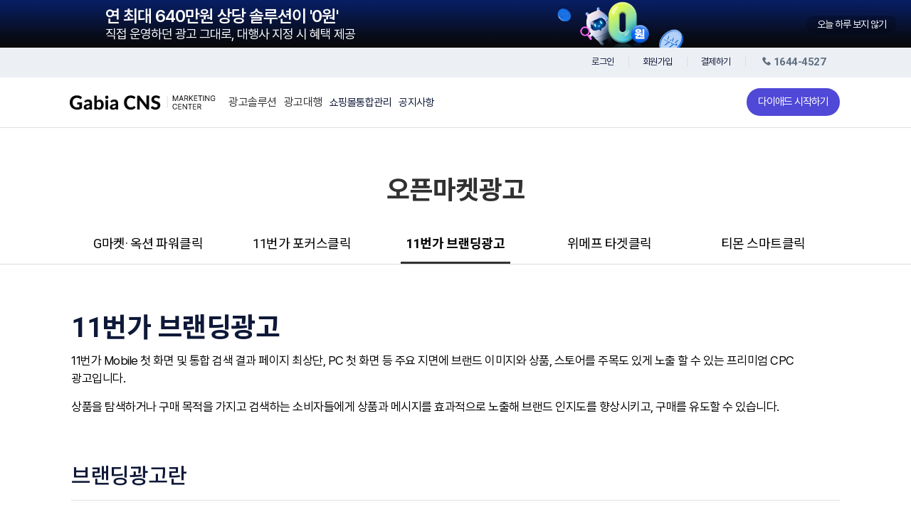

--- FILE ---
content_type: text/html; charset=utf-8
request_url: https://diad.co.kr/AdProduct/EleventhBrandingAds
body_size: 64252
content:


<!DOCTYPE html>
<html lang="ko">
<head>
    <meta charset="utf-8">
    <meta http-equiv="Content-Type" content="text/html; charset=utf-8" />
    <meta http-equiv="Content-Script-Type" content="text/javascript" />
    <meta http-equiv="Content-Style-Type" content="text/css" />
    <meta http-equiv="X-UA-Compatible" content="IE=edge" />

    <meta property="og:type" content="website">
    <meta property="og:site_name" content="diad.co.kr">
    <meta property="og:title" content="다이애드, 온라인 마케팅의 모든 것 | 가비아CNS 마케팅센터">
    <meta property="og:description" content="다이애드 PRO 원하는 시간, 위치에 상품을 자동노출">
    <meta property="og:image" content="https://diad.co.kr/Image/thumbnail_diad.jpg">

    <link rel="shortcut icon" href="/Image/favicon.ico">
    <title>11번가 브랜딩광고, 오픈마켓 광고 | 가비아CNS</title>
    <meta name="description" content="온라인 광고 대행, 네이버 키워드광고, 네이버 쇼핑광고, 구글 광고, 옥션/G마켓 파워클릭, 광고 자동입찰 솔루션, SNS마케팅 등">
    <meta name="viewport" content="width=1080">
    <meta name="viewport" content="width=device-width, initial-scale=1.0">
    <meta name="naver-site-verification" content="cbb4e2dedd1dbbec1224792e12530fe8fdb962c5" />

    <link rel="preload" href="/Content/fonts/Pretendard-Regular.woff2" as="font" type="font/woff2" crossorigin>
    <link rel="preload" href="/Content/fonts/Pretendard-Medium.woff2" as="font" type="font/woff2" crossorigin>
    <link rel="preload" href="/Content/fonts/Pretendard-SemiBold.woff2" as="font" type="font/woff2" crossorigin>
    <link rel="preload" href="/Content/fonts/Pretendard-Bold.woff2" as="font" type="font/woff2" crossorigin>
    <link rel="preload" href="/Content/fonts/Pretendard-ExtraBold.woff2" as="font" type="font/woff2" crossorigin>
    <link rel="preload" href="/Content/fonts/Paperlogy-5Medium.ttf" as="font" type="font/ttf" crossorigin>
    <link rel="preload" href="/Content/fonts/Paperlogy-7Bold.ttf" as="font" type="font/ttf" crossorigin>
    <link rel="canonical" href="https://diad.co.kr/">
    <link id="animate" href="/Content/renew/animate.css?v=1" rel="stylesheet" type="text/css">
    <link href="/Content/css/bundle.css?v=4" rel="stylesheet" />
    <link href="/Content/css/css.css?v=3" rel="stylesheet" />

    <link rel="stylesheet" href="/Content/renew/index_pc.css?v=6" type="text/css" />
    <link rel="stylesheet" href="/Content/renew/swiper.css?v=2" type="text/css" /><!-- Link Swiper's CSS -->

    <link rel="preconnect" href="https://fonts.gstatic.com">
    <link rel="stylesheet" href="https://fonts.googleapis.com/css2?family=Noto+Sans+KR:wght@100;300;400;500;700;900&display=swap">
    <link rel="stylesheet" href="https://fonts.googleapis.com/css2?family=Noto+Sans+KR:wght@100;300;400;500;700;900&family=Poppins:wght@300;400;600&family=Roboto:wght@100;300;400;500;700;900&display=swap">

    <style type="text/css">
        /* 공통 스타일 */
        * {
            font-family: 'Roboto', 'Noto Sans KR', sans-serif;
            letter-spacing: -0.5px;
        }
    </style>

    <!-- Global site tag (gtag.js) - Google Analytics -->
    <script async src="https://www.googletagmanager.com/gtag/js?id=G-7F6D2Z6Q1E"></script>
    <script>
        window.dataLayer = window.dataLayer || [];
        function gtag() { dataLayer.push(arguments); }
        gtag('js', new Date());

        gtag('config', 'G-7F6D2Z6Q1E');
    </script>

    <!-- Google Tag Manager -->
    <script>
        (function (w, d, s, l, i) {
            w[l] = w[l] || []; w[l].push({
                'gtm.start':
                    new Date().getTime(), event: 'gtm.js'
            }); var f = d.getElementsByTagName(s)[0],
                j = d.createElement(s), dl = l != 'dataLayer' ? '&l=' + l : ''; j.async = true; j.src =
                    'https://www.googletagmanager.com/gtm.js?id=' + i + dl; f.parentNode.insertBefore(j, f);
        })(window, document, 'script', 'dataLayer', 'GTM-NSC2JZQH');</script>
    <!-- End Google Tag Manager -->
    <!-- Meta Pixel Code -->
    <script>
        !function (f, b, e, v, n, t, s) {
            if (f.fbq) return; n = f.fbq = function () {
                n.callMethod ?
                    n.callMethod.apply(n, arguments) : n.queue.push(arguments)
            };
            if (!f._fbq) f._fbq = n; n.push = n; n.loaded = !0; n.version = '2.0';
            n.queue = []; t = b.createElement(e); t.async = !0;
            t.src = v; s = b.getElementsByTagName(e)[0];
            s.parentNode.insertBefore(t, s)
        }(window, document, 'script',
            'https://connect.facebook.net/en_US/fbevents.js');
        fbq('init', '1164903708172434');
        fbq('track', 'PageView');
    </script>
    <noscript>
        <img height="1" width="1" style="display:none"
             src="https://www.facebook.com/tr?id=1164903708172434&ev=PageView&noscript=1" />
    </noscript>
    <!-- End Meta Pixel Code -->

    <script type="text/javascript" src="/Scripts/renew/jquery-1.10.2.js?v=1"></script>
    <script type="text/javascript" src="/Scripts/renew/jquery-ui.js?v=1"></script>
    <script type="text/javascript" src="/Scripts/renew/html5shiv.js?v=1"></script>
    <script type="text/javascript" src="/Scripts/renew/jquery.cookie.js"></script>
    <script type="text/javascript" src="/Scripts/renew/swiper/swiper.min.js?v=1"></script><!-- Swiper JS -->
    <script type="text/javascript" src="/Scripts/renew/jquery.scrollex.min.js?v=1"></script><!-- Initialize Swiper -->
    <script type="text/javascript" src="/Scripts/renew/ScrollMagic.min.js?v=1"></script><!-- ScrollMagic -->
    <script type="text/javascript" src="/Scripts/renew/common.js?v=240903"></script>
    <script src="/Content/js/script.js"></script>
</head>
<body>
    <!-- Google Tag Manager (noscript) -->
    <noscript>
        <iframe src="https://www.googletagmanager.com/ns.html?id=GTM-NSC2JZQH"
                height="0" width="0" style="display:none;visibility:hidden"></iframe>
    </noscript>
    <!-- End Google Tag Manager (noscript) -->
    <!-- skipnva -->
    <div id="skipnav">
        <a href="#gnb">메뉴 바로가기</a>
        <a href="#content">본문 바로가기</a>
    </div>
    <!-- //skipnva -->

    <div id="wrap">
        <div id="topbnr" style="display:none;">
            <div class="swiper topbnr-slider disabled">
                <div class="swiper-wrapper">

                    <div class="swiper-slide">
                        <a href="/Customer/NoticeView?Idx=4150">
                            <img src="/Content/images/banner/top_bnr_240812.jpg" alt="" />
                            <div class="texts">
                                <b>연 최대 640만원 상당 솔루션이 '0원'</b>
                                <span>직접 운영하던 광고 그대로, 대행사 지정 시 혜택 제공</span>
                            </div>
                        </a>
                    </div>
                </div>

                <div class="swiper-navigation">
                    <button type="button" class="btn_left"></button>
                    <button type="button" class="btn_right"></button>
                </div>
            </div><!--//main-slider -->

            <button type="button" class="topbnr_close" onclick="closeDiv('topbnr', 'checkbox');">오늘 하루 보지 않기</button>
        </div>
        <header class="header">
            <div class="header_bar">
    <div class="inwrap">
        <ul class="link_bar">
                <li><a href="/Account/DiadLogin" id="loginLink">로그인</a></li>
                <li class="line"><a href="/Account/MemberRegister" id="memberRegisterLink">회원가입</a></li>
                <li class="line"><a href="/Mypage/PaymentView">결제하기</a></li>
                <li class="line"><span class="txt_callnum"><i></i>1644-4527</span></li>
        </ul>
    </div>
</div>

<script language="javascript">

    function logOff()
    {
        $('#logoutForm').append('<input type="hidden" id="returnUrl" name="returnUrl" value="main" />');
        $('#logoutForm').submit();
    }

</script>
            <div class="header_wrap changed">
                <div class="inwrap">
                    <h1><a href="/"><img src="/Image/renew/logo.svg" width="240" alt="다이애드, 온라인 마케팅의 모든 것 | 가비아CNS 마케팅센터"></a></h1>
                    <nav>
                        <ul id="gnb">
                            <li>
                                <menu class="more">광고솔루션</menu>
                                <div class="sub_depth">
                                    <ul>
                                        <li>
                                            <menu>
                                                <a href="/AdSolution/ProServiceIntroduction">자동입찰 관리</a>
                                            </menu>
                                            <a href="/AdSolution/ProServiceIntroduction">서비스 소개</a>
                                            <a href="/AdSolution/ProServiceFunction">기능 안내</a>
                                            <a href="/AdSolution/ProServiceFee">요금 안내</a>
                                        </li>
                                        <li>
                                            <menu>
                                                <a href="/AdSolution/ShoppingAdsIntro">쇼핑광고</a>
                                            </menu>
                                            <a href="/AdSolution/ShoppingAdsIntro">구글 쇼핑</a>
                                        </li>
                                        <li>
                                            <menu>
                                                <a href="/AdSolution/RankLowestPriceServiceIntroduction">데이터 트래킹</a>
                                            </menu>
                                            <a href="/AdSolution/RankLowestPriceServiceIntroduction">기능 안내</a>
                                            <a href="/AdSolution/RankLowestPriceServiceFee">요금 안내</a>

                                        </li>
                                        <li>
                                            <menu>
                                                <a href="/AdSolution/TrendServiceIntroduction">키워드분석</a>
                                            </menu>
                                            <a href="/AdSolution/TrendServiceIntroduction">서비스 소개</a>
                                            <a href="/AdSolution/TrendServiceFunction">기능 안내</a>

                                        </li>
                                    </ul>
                                    <ul>
                                        <li>
                                                <a href="/AdInquire/AdInquireRegister">솔루션문의</a>
                                        </li>
                                        <li>
                                            <a class="ico-link" href="https://gabiacns-diad.notion.site/MANUAL-dd7ddc46eaf4410ba014510675984293" target="_blank">매뉴얼/FAQ</a>
                                        </li>
                                    </ul>
                                </div>
                            </li>
                            <li>
                                <menu class="more">광고대행</menu>
                                <div class="sub_depth">
                                    <ul>
                                        <li>
                                            <menu>
                                                <a href="/Ads/NaverSearch">포털광고</a>
                                            </menu>
                                            <a href="/Ads/NaverSearch">네이버</a>
                                            <a href="/Ads/KakaoKeywords">카카오</a>
                                            <a href="/Ads/GoogleSearch">구글</a>
                                        </li>
                                        <li>
                                            <menu>
                                                <a href="/Ads/GmarketAuctionAI">마켓광고</a>
                                            </menu>
                                            <a href="/Ads/GmarketAuctionAI">지마켓·옥션</a>
                                            <a href="/Ads/EleventhFocusClick">11번가</a>
                                            <a href="/Ads/CoupangItems">쿠팡</a>
                                        </li>
                                        <li>
                                            <menu>
                                                <a href="/Ads/Apps">앱광고</a>
                                            </menu>
                                            <a href="/Ads/Apps/#toss">토스</a>
                                            <a href="/Ads/Apps/#cashslide">캐시슬라이드</a>
                                            <a href="/Ads/Apps/#adison">애디슨오퍼월</a>
                                            <a href="/Ads/Apps/#cashwalk">캐시워크</a>
                                            <a href="/Ads/Apps/#okcashback">OK캐쉬백</a>
                                            <a href="/Ads/Apps/#payco">페이코</a>
                                            <a href="/Ads/Apps/#buzzvill">버즈빌</a>

                                        </li>
                                    </ul>
                                    <ul>
                                        <li>
                                                <a href="/AdInquire/AdInquireRegister">광고 상담</a>
                                        </li>
                                        <li>
                                            <a class="ico-link" href="https://gabiacnsad1part.clickn.co.kr/pages/gallery" target="_blank">포트폴리오</a>
                                        </li>
                                    </ul>
                                </div>
                            </li>
                            <li>
                                <menu>
                                    <a href="https://www.esellers.co.kr/introduce/zoomoney" target="_blank">쇼핑몰통합관리</a>
                                </menu>
                            </li>
                            <li>
                                <menu>
                                    <a href="/Customer/NoticeList">공지사항</a>
                                </menu>
                            </li>
                        </ul>
                        <button onclick="window.open('/Account/MoveToDiadSolution')">다이애드 시작하기</button>
                    </nav>
                </div>
            </div>
        </header>

        <div id="container" class="open_market">
    <div id="content">
        <div class="sub_content_except">
            <h2 class="content_title">오픈마켓광고</h2>
            <div class="content_tab col06">
                <ul>
                    <li><a href="/AdProduct/OpenMarket">G마켓· 옥션 파워클릭</a></li>
                    <li><a href="/AdProduct/EleventhFocusClick">11번가 포커스클릭</a></li>
                    <li class="on"><a href="/AdProduct/EleventhBrandingAds">11번가 브랜딩광고</a></li>
                    <li><a href="/AdProduct/WMPTargetClick">위메프 타겟클릭</a></li>
                    <li><a href="/AdProduct/TmonSmartClick">티몬 스마트클릭</a></li>
                </ul>
            </div>
        </div>

        <div class="content content-service">
            <div class="section">
                <h2 class="con_title">11번가 브랜딩광고</h2>
                <p class="con_text">
                    11번가 Mobile 첫 화면 및 통합 검색 결과 페이지 최상단, PC 첫 화면 등 주요 지면에 브랜드 이미지와 상품, 스토어를 주목도 있게 노출 할 수 있는 프리미엄 CPC 광고입니다.
                </p>
                <p class="con_text">
                    상품을 탐색하거나 구매 목적을 가지고 검색하는 소비자들에게 상품과 메시지를 효과적으로 노출해 브랜드 인지도를 향상시키고, 구매를 유도할 수 있습니다.
                </p>
            </div>
            <div class="section">
                <h3 class="section_title">브랜딩광고란</h3>
                <div class="thum_define_list">
                    <p class="con_text">
                        <strong>
                            11번가 프리미엄 지면 노출을 통해 대량 트래픽을 확보하고, 브랜드 마케팅 메시지 전달부터 상품 판매까지, 다양한 광고 목적을 달성할 수 있습니다.
                        </strong>
                        프리미엄 지면 : Mobile 첫 화면 주요 영역 및 PC 주요 디스플레이 배너 영역 등 다양한 프리미엄 지면을 통한 풍부한 노출량 확보<br />
                        검색 결과 지면 : 키워드 별 통합 검색 결과 페이지 최상단 1개 구좌 단독 노출로 강력한 브랜드 인지도 향상 및 매출 상승 극대화
                    </p>
                    <p class="con_text">
                        <strong>
                            합리적인 CPC 방식으로 운영할 수 있습니다. 마케팅 일정에 맞춰 광고 집행 기간도 유연하게 운영할 수 있습니다.
                        </strong>
                        클릭 당 과금되는 합리적인 CPC 방식으로 강력한 주목도의 브랜딩광고 운영 가능<br />
                        애드오피스에서 언제든 광고를 ON/OFF 가능하기 때문에, 마케팅이 필요한 기간에 맞춰 자유롭게 광고 운영
                    </p>
                    <p class="con_text">
                        <strong>
                            높은 연관성을 가진 소비자들에게 광고를 노출해 광고 효율을 높일 수 있습니다.
                        </strong>
                        성, 연령, 행동 정보를 기반으로 하는 유저 타겟팅과 최근 본 상품 기반으로 노출되는 리타겟팅을 통해, 소비자의 선호가 높을 것으로 기대되는 광고를 우선 노출                        <br />
                        동일 소비자에게 중복 노출로 인한 광고 피로도를 낮춰 광고 효율을 개선하고, 더 많은 소비자 대상으로 광고 노출 기회 제공
                    </p>
                    <p class="con_text">
                        <strong>
                            광고 목적에 적합한 다양한 소재와 랜딩을 간편하게 셋팅 할 수 있습니다.
                        </strong>
                        소재 제작툴을 활용해 소재 제작 부담은 낮추고, 다양한 지면에 최적화 된 형태로 광고 노출
                        <br />
                        마케팅 목적에 따라 기획전, 스토어, 상품 상세 페이지 등 다양한 광고 대상으로 랜딩 설계 가능
                        <br />
                        신상품 출시 또는 자체 프로모션, 홍보 이미지 및 문구를 직접 구성해 노출하거나 상품 직접 노출 가능
                    </p>
                </div>
            </div>
            <div class="section section-premium">
                <h3 class="section_title">광고 노출 영역</h3>
                <h4>
                    프리미엄 지면 Mobile
                </h4>
                <div class="thum_define_list">

                </div>
                <p class="con_text">
                    11번가 Mobile 첫 화면(홈 탭)에 노출됩니다.
                </p>
                <div class="ads_way">
                    <div class="list_item">
                        <div class="text_area">
                            <strong>Mobile</strong>
                            <p>
                                홈 탭 긴급공수 영역 중단
                            </p>
                            <div class="caution">
                                <small>※ 긴급공수 5구좌 > 브랜딩광고 1구좌 순으로 노출</small>
                                <small>※ 최대 4구좌</small>
                            </div>
                        </div>
                        <div class="image">
                            <img src="/Content/images/contents/introduce_11st_branding_001.png" alt="" />
                        </div>
                    </div>
                    <div class="list_item">
                        <div class="text_area">
                            <strong>Mobile</strong>
                            <p>
                                홈 탭 카테고리 추천딜 영역 중단
                            </p>
                            <div class="caution">
                                <small>※ 브랜딩광고 2구좌 > 카테고리 추천딜 12구좌 순으로 노출</small>
                                <small>※ 최대 20구좌</small>
                            </div>
                        </div>
                        <div class="image">
                            <img src="/Content/images/contents/introduce_11st_branding_002.png" alt="" />
                        </div>
                    </div>
                    <div class="list_item">
                        <div class="text_area">
                            <strong>Mobile</strong>
                            <p>
                                홈 탭 브랜딩 배너
                            </p>
                        </div>
                        <div class="image">
                            <img src="/Content/images/contents/introduce_11st_branding_003.png" alt="" />
                        </div>
                    </div>
                    <div class="list_item">
                        <div class="text_area">
                            <strong>Mobile</strong>
                            <p>
                                하단 띠배너
                            </p>
                        </div>
                        <div class="image">
                            <img src="/Content/images/contents/introduce_11st_branding_004.png" alt="" />
                        </div>
                    </div>
                    <div class="list_item">
                        <div class="text_area">
                            <strong>Mobile</strong>
                            <p>
                                상품 상세 하단 배너
                            </p>
                        </div>
                        <div class="image">
                            <img src="/Content/images/contents/introduce_11st_branding_005.png" alt="" />
                        </div>
                    </div>
                </div>
                <h4>
                    프리미엄 지면 PC
                </h4>
                <p class="con_text">
                    11번가 PC 첫 화면(메인 페이지) 중단 우측에 노출됩니다.
                </p>
                <div class="ads_way">
                    <div class="list_item">
                        <div class="text_area">
                            <strong>PC</strong>
                            <p>
                                메인 우측 배너
                            </p>
                        </div>
                        <div class="image">
                            <img src="/Content/images/contents/introduce_11st_branding_006.png" alt="" />
                        </div>
                    </div>
                    <div class="list_item">
                        <div class="text_area">
                            <strong>PC</strong>
                            <p>
                                서브 공통 하단 배너
                            </p>
                        </div>
                        <div class="image">
                            <img src="/Content/images/contents/introduce_11st_branding_007.png" alt="" />
                        </div>
                    </div>
                </div>
                <h4>
                    검색 결과 지면
                </h4>
                <div class="thum_define_list">
                    <p class="con_text">
                        11번가 Mobile 통합 검색 결과 페이지 최상단에 단독 노출됩니다.
                    </p>
                    <div class="list_item">
                        <div class="text_area">
                            <strong>Mobile</strong>
                            <p>
                                통합 검색 결과 페이지 최상단
                            </p>
                            <div class="caution">
                                <small>※ 키워드 별 1구좌</small>
                            </div>
                        </div>
                        <div class="image">
                            <img src="/Content/images/contents/introduce_11st_branding_008.png" alt="" />
                        </div>
                    </div>
                </div>
            </div>
            <div class="section">
                <h3 class="section_title">키워드 구매 정책</h3>
                <div class="thum_define_list">
                    <p class="con_text">
                        각 소재 당 200개 키워드 등록 가능
                    </p>
                    <p class="con_text">
                        셀러에 따라 광고 가능 키워드 상이(브랜드 셀러/일반 셀러)
                    </p>
                    <p class="con_text">
                        판매 상품과 키워드 연관성 심사
                    </p>
                    <table class="tb_style basic product_info">
                        <colgroup>
                            <col style="width:162px">
                            <col style="width:*">
                            <col style="width:*">
                        </colgroup>
                        <tbody>
                            <tr>
                                <th>구분</th>
                                <th>브랜드 셀러</th>
                                <th>일반 셀러</th>
                            </tr>
                            <tr>
                                <th>셀러 유형 정의</th>
                                <td>
                                    1) 브랜드 본사, 2) 본사직영점, 3) 공식대리점, 4) 공식인증점으로 인증 된 셀러
                                </td>
                                <td>
                                    브랜드 셀러 외 모든 셀러(유통사 포함)
                                </td>
                            </tr>
                            <tr>
                                <th>구매 가능 키워드</th>
                                <td>
                                    <p>
                                        일반 명사
                                    </p>
                                    <p>브랜드 키워드(브랜드명, 제조사명, 제품명, 모델번호)</p>
                                    <p>브랜드 키워드 포함 조합</p>
                                </td>
                                <td>
                                    <p>일반 명사</p>
                                    <p>브랜드 키워드 중 제품명</p>
                                </td>
                            </tr>
                            <tr>
                                <th>유효기간</th>
                                <td>
                                    삼성전자, LG, 나이키, 한섬, 나이키에어맥스, 애플아이폰 SM-T500NZAEKOO
                                </td>
                                <td>
                                    운동화, 생수, TV, 노트북, 물티슈, 빼빼로, 에어맥스, 아이폰, 스타일러
                                </td>
                            </tr>
                        </tbody>
                    </table>
                </div>
            </div>
            <div class="section">
                <h3 class="section_title">광고입찰</h3>
                <div class="thum_define_list flex">
                    <div class="con_text">
                        <p class="point">
                            프리미엄 지면 입찰
                        </p>
                        <strong>그룹, 소재 단위로 최대 입찰가 설정 가능</strong>
                        <p>최소 입찰가 : 90원부터 10원 단위로 입력 가능</p>
                        <p>전일 노출 평균 입찰가 : 전일 노출 광고의 평균 입찰가 제공</p>
                        <p>최근 7일 노출 평균 입찰가 : 최근 7일 노출 현황에 따라 평균 입찰가 제공</p>
                        <p>&nbsp;</p>
                        <p>&nbsp;</p>
                        <div class="image">
                            <img src="/Content/images/contents/introduce_11st_branding_009_1.png" alt="광고구조 참고이미지1" />
                        </div>
                    </div>
                    <div class="con_text">
                        <p class="point">
                            검색 결과 지면 입찰
                        </p>
                        <strong>
                            키워드 단위로 최대 입찰가 설정 가능
                        </strong>
                        <p>최소 입찰가 : 200원부터 10원 단위로 입력 가능</p>
                        <p>
                            시작가 : 노출 가능한 최소 입찰 시작 금액
                        </p>
                        <small>
                            *키워드 별 일단위로 입찰 시작가를 산정해 시스템에서 제공
                        </small>
                        <p>
                            제안 입찰 시작가 : 키워드 별 최근 30일 기준 최고 입찰 시작가 제공
                        </p>
                        <p>
                            노출 가능 입찰가 : 키워드 별 실시간 입찰 현황에 따라 노출 가능 입찰가 제공
                        </p>
                        <div class="image">
                            <img src="/Content/images/contents/introduce_11st_branding_010_1.png" alt="광고구조 참고이미지1" />
                        </div>
                    </div>
                </div>
            </div>
            <div class="section">
                <h3 class="section_title">과금</h3>
                <div class="thum_define_list">
                    <p class="con_text">
                        광고 소재에 클릭이 발생할 때만 과금 되는 CPC(Cost per Click) 방식
                    </p>
                    <p class="con_text">
                        차순위 입찰가 +10원(부가세 별도)
                    </p>
                    <p class="con_text">
                        최대 입찰가 내에서 과금(부가세 별도)
                    </p>
                    <p class="con_text">
                        브랜딩광고 광고비는 애드오피스에 연동된 11번가 ID가 보유하고 있는 셀러포인트/셀러캐시/마이너스캐시에서 결제
                    </p>
                    <table class="tb_style basic product_info">
                        <colgroup>
                            <col style="width:162px">
                            <col style="width:*">
                            <col style="width:*">
                            <col style="width:*">
                        </colgroup>
                        <tbody>
                            <tr>
                                <th>광고 결제수단</th>
                                <th>셀러포인트</th>
                                <th>셀러캐시</th>
                                <th>마이너캐시</th>
                            </tr>
                            <tr>
                                <th>충전방법</th>
                                <td>
                                    신용카드(개인카드or 법인카드)로 1,000원 이상 결제
                                </td>
                                <td>
                                    실시간 계좌이체/무통장 입금 또는
                                    판매대금을 셀러캐시로 정산해 받을
                                    수 있음
                                </td>
                                <td>
                                    매월 초 1~3등급 판매자에게 자동 부여 되는 한도로, 한도 내에서 광고비 선 사용 후 판매대금 정산으로 상환(사용여부 선택 가능)
                                </td>
                            </tr>
                            <tr>
                                <th>유효기간</th>
                                <td>
                                    <p>
                                        직접 충전한 경우 유효기간 없음
                                    </p>
                                    <p>단, 이벤트 등을 통해 무상으로 지급 받은 포인트는 유효기간 상이함</p>
                                </td>
                                <td>
                                    적립일로부터 5년
                                </td>
                                <td>
                                    판매등급에 따라 매월 초 한도가 부여됨
                                </td>
                            </tr>
                        </tbody>
                    </table>
                </div>
            </div>
            <div class="section section-process">
                <h3 class="section_title">집행 프로세스</h3>
                <div>
                    <p class="con_text">
                        프리미엄 지면 입찰
                    </p>
                    <ul>
                        <li>
                            <h5>AD OFFICE</h5>
                            <p>
                                AD OFFICE 회원가입<br />
                                <a href="https://adoffice.11st.co.kr
">
                                    adoffice.11st.co.kr
                                </a>
                            </p>
                        </li>
                        <li>
                            <h5>브랜딩 광고<br />캠페인 생성</h5>
                            <p>
                                캠페인 노출 기간 설정<br />
                                캠페인 일예산 설정
                            </p>
                        </li>
                        <li>
                            <h5>프리미엄 지면<br />그룹 생성</h5>
                            <p>
                                노출 지면 선택<br />
                                노출 요일/시간 설정<br />
                                그룹 일예산 설정<br />
                                그룹 입찰가 설정
                            </p>
                        </li>
                        <li>
                            <h5>소재 생성</h5>
                            <p>
                                광고 대상 선택<br />
                                타겟팅 선택<br />
                                소재 구성 요소 등록<br />
                                소재 입찰가 설정
                            </p>
                        </li>
                        <li>
                            <h5>심사</h5>
                            <p>
                                영업일 기준<br />
                                최대 3일 이내<br />
                                소재 및 키워드 심사
                            </p>
                        </li>
                        <li>
                            <h5>광고노출</h5>
                        </li>
                    </ul>
                    <p class="con_text">
                        검색 결과 지면 입찰
                    </p>
                    <ul>
                        <li>
                            <h5>AD OFFICE</h5>
                            <p>
                                AD OFFICE 회원가입<br />
                                <a href="https://adoffice.11st.co.kr
">
                                    adoffice.11st.co.kr
                                </a>
                            </p>
                        </li>
                        <li>
                            <h5>브랜딩 광고<br />캠페인 생성</h5>
                            <p>
                                캠페인 노출 기간 설정<br />
                                캠페인 일예산 설정
                            </p>
                        </li>
                        <li>
                            <h5>검색 결과 지면<br />그룹 생성</h5>
                            <p>
                                노출 지면 선택<br />
                                노출 요일/시간 설정<br />
                                그룹 일예산 설정
                            </p>
                        </li>
                        <li>
                            <h5>소재 생성</h5>
                            <p>
                                광고 대상 선택<br />
                                템플릿 선택<br />
                                소재 구성 요소 등록
                            </p>
                        </li>
                        <li>
                            <h5>키워드 등록</h5>
                            <p>
                                키워드 등록<br />
                                키워드 입찰가 설정
                            </p>
                        </li>
                        <li>
                            <h5>심사</h5>
                            <p>
                                영업일 기준<br />
                                최대 3일 이내<br />
                                소재 및 키워드 심사
                            </p>
                        </li>
                        <li>
                            <h5>광고노출</h5>
                        </li>
                    </ul>
                </div>
            </div>
            <div class="section">
                <h3 class="section_title">Why 가비아CNS?</h3>
                <p class="con_text">가비아CNS의 효율적인 광고 관리 전략으로 매출에 날개를 달아 드리겠습니다!</p>
                <ul class="list_divide third">
                    <li class="thum_item">
                        <span class="ico onestop"></span>
                        <div class="txt_area">
                            <strong>원스탑 광고 대행 서비스</strong>
                            <p class="text">광고센터 가입 안내 부터 광고 소재등록,<br />캠페인 전략수립, 실시간 입찰, 광고효과분석까지<br />광고주님의 시간을 절약해 드립니다.</p>
                        </div>
                    </li>
                    <li class="thum_item">
                        <span class="ico knowhow"></span>
                        <div class="txt_area">
                            <strong>광고 전문가의 집행 노하우</strong>
                            <p class="text">검색 광고 마케터 1급 자격증을<br />보유한 전문 마케터가 수준높은<br />관리 서비스를 제공합니다.</p>
                        </div>
                    </li>
                    <li class="thum_item">
                        <span class="ico marketing_letter"></span>
                        <div class="txt_area">
                            <strong>정기 마케팅레터 제공</strong>
                            <p class="text">Market Trend에 대한 정보,<br />특히 온라인 마케팅 동향정보를<br />정기적으로 제공합니다.</p>
                        </div>
                    </li>
                </ul>
            </div>
        </div>

    </div>
</div>

<script type="text/javascript" src="/Scripts/Framework/slick.js"></script>
<script type="text/javascript" src="/Scripts/Framework/wow.min.js"></script>

<script language="javascript">
    $(function () {
        //슬라이드
        $('.ads_way').slick({
            variableWidth: false,
            fade: true,
            slidesToShow: 1,
            slidesToScroll: 1,
            autoplay: true,
            autoplaySpeed: 4000,
            cssEase: 'ease-out',
            swipe: true,
            dots: true
        });
    });
</script>

        <footer id="footer">
            <div class="quick_menu">
                <form id="submit_form" class="counselArea" data-ajax="true" data-ajax-method="POST" data-ajax-success="OnSuccess" data-ajax-failure="OnFailure" action="/AdInquire/AdInquireNonMemberRegister" method="post">
                    <span class="close_btn" onclick="showCounselForm(false)"></span>
                    <h3>무료 상담 신청</h3>

                    <input type="hidden" name="UserId" value="userId" />

                        <input type="text" name="UserName" placeholder="이름 또는 회사명을 입력해주세요." maxlength="60" />
                        <input type="text" name="Phone" placeholder="연락처를 입력해주세요." maxlength="15" />
                        <input type="text" name="Email" placeholder="이메일을 입력해주세요." maxlength="100"
                               onkeyup="this.value=this.value.replace(/[ㄱ-힣]/g,'')" />  
                    <input type="hidden" name="InquireType" value="AdConsulting" />
                    <div class="select_list AdMethod_height close">
                        <div class="AdMethod" onclick="collapseArea(document.querySelector('#submit_form .AdMethod_height'), 'AdMethod')">
                            <span>광고 매체를 선택해주세요.</span>
                        </div>
                        <div class="AdMethod_list">
                            <input type="checkbox" id="AdMethod_naver" name="SelectedAds" value="네이버" />
                            <label for="AdMethod_naver">네이버(검색/GFA)</label>
                            <input type="checkbox" id="AdMethod_kakao" name="SelectedAds" value="카카오" />
                            <label for="AdMethod_kakao">카카오</label>
                            <input type="checkbox" id="AdMethod_meta" name="SelectedAds" value="메타" />
                            <label for="AdMethod_meta">메타(인스타그램/페이스북)</label>
                            <input type="checkbox" id="AdMethod_gmarket" name="SelectedAds" value="G마켓·옥션" />
                            <label for="AdMethod_gmarket">G마켓·옥션</label>
                            <input type="checkbox" id="AdMethod_st11" name="SelectedAds" value="11번가" />
                            <label for="AdMethod_st11">11번가</label>
                            <input type="checkbox" id="AdMethod_coupang" name="SelectedAds" value="쿠팡" />
                            <label for="AdMethod_coupang">쿠팡</label>
                            <input type="checkbox" id="AdMethod_google" name="SelectedAds" value="구글" />
                            <label for="AdMethod_google">구글(검색/유튜브)</label>
                            <input type="checkbox" id="AdMethod_lotteon" name="SelectedAds" value="롯데ON" />
                            <label for="AdMethod_lotteon">롯데ON</label>
                            <input type="checkbox" id="AdMethod_etc" name="SelectedAds" value="기타광고" />
                            <label for="AdMethod_etc">기타광고(토스/모비온/APP 등)</label>
                        </div>
                    </div>
                    <div class="select_list AdPrice_height close">
                        <div class="AdPrice" onclick="collapseArea(document.querySelector('#submit_form .AdPrice_height'), 'AdPrice')">
                            <span>월 예상 광고비를 선택해주세요.</span>
                        </div>
                        <div class="AdPrice_list">
                            <input type="radio" id="AdPrice_1" name="MonthlyPrice" value="100만원 미만" />
                            <label for="AdPrice_1">100만원 미만</label>
                            <input type="radio" id="AdPrice_2" name="MonthlyPrice" value="100만원 이상 ~ 300만원 미만" />
                            <label for="AdPrice_2">100만원 이상 ~ 300만원 미만</label>
                            <input type="radio" id="AdPrice_3" name="MonthlyPrice" value="300만원 이상 ~ 600만원 미만" />
                            <label for="AdPrice_3">300만원 이상 ~ 600만원 미만</label>
                            <input type="radio" id="AdPrice_4" name="MonthlyPrice" value="600만원 이상 ~ 1,000만원 미만" />
                            <label for="AdPrice_4">600만원 이상 ~ 1,000만원 미만</label>
                            <input type="radio" id="AdPrice_5" name="MonthlyPrice" value="1,000만원 이상" />
                            <label for="AdPrice_5">1,000만원 이상</label>
                            <input type="radio" id="AdPrice_6" name="MonthlyPrice" value="3,000만원 이상" />
                            <label for="AdPrice_6">3,000만원 이상</label>
                        </div>
                    </div>
                    <input type="hidden" name="Title" id="Title" />
                    <input type="hidden" name="Contents" value="빠른 상담" />
                    <div class="terms close">
                        <div>
                            <div>
                                <input type="checkbox" id="agree_terms" name="agree_terms" />
                                <label for="agree_terms">[필수] 개인정보 수집 및 이용에 동의합니다.</label>
                            </div>
                            <div class="collapse">
                                <span onclick="collapseArea(document.querySelector('#submit_form > .terms'), 'terms')">보기</span>
                            </div>
                        </div>
                        <div>
                            <h5>이용목적</h5>
                            <ul>
                                <li>- 문의 사항에 대한 답변을 전달하기 위한 의사소통 경로의 확보</li>
                            </ul>
                            <h5>항목</h5>
                            <ul>
                                <li>- 이름/회사명, 휴대폰번호, 이메일</li>
                            </ul>
                            <h5>보유기간</h5>
                            <ul>
                                <li>- 30일</li>
                            </ul>
                        </div>
                    </div>
                    <button class="submit_form_btn" onclick="javascript: consultSubmit(this.form);return false;">신청하기</button>
                    <div class="contact">
                        <div class="contact_tel">
                            <p>1644-4527</p>
                        </div>
                        <div class="contact_time">
                            <span>평일 10:00 ~ 17:00</span>
                        </div>
                    </div>
                <input name="__RequestVerificationToken" type="hidden" value="CfDJ8NKzz7Gw941Mrm7InqU2ArqicZecPIPfsNJeoqjBq-7cgc_MlR2O0Vs8oNZWdzW9X1uHLn88RkX4JC1nrH9Nzs6kImbx6nRfbqcBsZkkSnA2fsOTCwWpLlf2QuUZQevas4ZCqjDkIUn08kIXz5nxWDM" /></form>
                <button class="free_cs counselArea" onclick="showCounselForm(true)">빠른상담</button>
                <div class="swiper quick-slider disabled bannerArea">
                    <div class="swiper-wrapper">
                            <div class="swiper-slide">
                                <a href="/AdSolution/ShoppingAdsIntro" target="_blank">
                                    <img src="/Content/images/banner/modal_250421.png" alt="" />
                                </a>
                            </div>
                    </div>
                    <div class="quick-swiper-pagination"></div>
                </div>
                <a href="/AdInquire/AdInquireRegister" class="cs bannerArea">광고상담</a>
                <a href="#none" id="btn_top" class="btn_top"><span><img src="/Image/icon/icon_top.svg" alt=""><br /> TOP</span></a>
            </div>
            <div class="footer_top">
                <div class="inwrap">
                    <span class="info_txt">고객센터 운영시간 평일 10:00 ~ 17:00 (점심시간 12:30 ~ 13:30)&nbsp;&nbsp;&nbsp;/&nbsp;&nbsp;&nbsp;토,일요일 및 공휴일은 휴무입니다.</span>
                    <span class="txt_callnum">1644-4527</span>
                </div>
            </div>
            <div class="footer_m">
                <div class="inwrap">
                    <h1><a href="/"><img src="/Image/renew/logo2.svg" width="264" alt="다이애드, 온라인 마케팅의 모든 것 | 가비아CNS 마케팅센터"></a></h1>
                    <ul class="foot_link">
                        <li><a href="https://company.gabiacns.com/company" target="_blank">회사소개</a></li>
                        <li><a href="/Policy/Service">이용약관</a></li>
                        <li><a href="https://company.gabiacns.com/privacyAll" target="_blank">개인정보처리방침</a></li>
                        <li><a href="/Policy/EmailPrivacy">이메일무단수집거부</a></li>
                        <li><a href="/Etc/SiteMap">사이트맵</a></li>
                    </ul>
                    <div class="foot_info">
                        <span>㈜가비아씨엔에스</span><span>대표이사 공경원, 박형미</span><span class="none_line">경기도 과천시 과천대로7나길 34, 2층 (갈현동, 가비아 앳)</span><br />
                        <span>전화 1644-4527</span><span>팩스 0503-8379-4016</span><span class="none_line">이메일 diad@gabiacns.com</span><br />
                        <span>사업자등록번호 : 113-86-18829</span><span class="none_line">통신판매업신고번호 : 제 2024-경기과천-0244 호</span>
                    </div>
                    <div class="family_site">
                        <a href="#" class="btn_familysite"><span>패밀리사이트</span></a>
                        <ul class="site_list">
                            <li><a href="https://www.clickn.co.kr/" target="_blank">클릭엔</a></li>
                            <li><a href="https://www.firstmall.kr/" target="_blank">퍼스트몰</a></li>
                            <li><a href="http://www.esellers.co.kr/" target="_blank">이셀러스</a></li>
                            <li><a href="https://www.gabiacns.com/" target="_blank">가비아커머스</a></li>
                            <li><a href="https://company.gabiacns.com/" target="_blank">가비아씨엔에스</a></li>
                            <li><a href="http://www.magentokorea.co.kr/" target="_blank">마젠토코리아</a></li>
                        </ul>
                    </div>
                </div>
            </div>
            <div class="footer_bottom">
                <div class="inwrap">
                    <p class="copyright">© <span>GabiaCNS</span> Inc. All Rights Reserved.</p>
                    <ul class="sns_area">
                        <li><a href="https://www.instagram.com/gabiacns_diad/" target="_blank"><img src="/Image/ico/ico_foot_sns_instagram.png" alt="인스타그램"></a></li>
                        <li><a href="https://pf.kakao.com/_dXdxed" target="_blank"><img src="/Image/ico/ico_foot_sns_kakao.png" alt="카카오톡"></a></li>
                        <li><a href="https://blog.naver.com/gabia_cns" target="_blank"><img src="/Image/ico/ico_foot_sns_blog.png" alt="블로그"></a></li>
                    </ul>
                </div>
            </div>
        </footer>
    </div>
</body>
</html>

<!-- 상담 신청 완료 팝업 -->
<div class="modal">
    <div class="modal-dim"></div>
    <div id="pop_inquiry_finish_simple" class="modal_popup popup_alert">
        <div class="pop_header">
            <h5 class="pop_title">상담 신청 완료</h5>
            <a class="btn_pop_close"><img src="../../Image/btn/btn_pop_close.png" alt="닫기"></a>
        </div>
        <div class="pop_content">
            <p class="con_txt">상담 신청이 완료되었습니다.<br>빠른 시일내에 연락드리겠습니다.</p>
        </div>
        <div class="pop_footer">
            <a class="btn second">확인</a>
        </div>
    </div>
</div>
<!--// 팝업 -->



<script type="text/javascript" src="https://wcs.naver.net/wcslog.js"></script>
<script type="text/javascript">

    //메인 팝업 띄우기
    var divpop = document.getElementById("topbnr");
    cookiedata = document.cookie;
    if (cookiedata.indexOf("viewPop=ok") < 0) {
        divpop.style.display = "block";//사용을 원하면 none ->block 로 바꿔주세요.

        /* topbnr sl */
        var topbnrSlOption = (document.querySelectorAll('.topbnr-slider .swiper-slide').length == 1) ? false : true;
        if (topbnrSlOption == true) {
            var swiper = new Swiper(".topbnr-slider", {
                fadeEffect: { crossFade: true },
                virtualTranslate: true,
                speed: 800,
                autoplay: {
                    delay: 3000,
                    disableOnInteraction: false,
                },
                loop: true,
                effect: "fade",
                navigation: {
                    nextEl: ".topbnr-slider .btn_right",
                    prevEl: ".topbnr-slider .btn_left",
                },
                on: {
                    init: function () {
                        document.querySelector('.topbnr-slider').classList.remove('disabled');
                    }
                }
            });
        }
    } else {
        divpop.style.display = "none";
    }

    //메인 팝업 감추기
    function closeDiv(divNm, chNm) {
        var divpop = document.getElementById(divNm);
        var ckbNm = divNm == "topbnr" ? "viewPop" : "";

        setCookie(ckbNm, "ok", 1);
        divpop.style.display = "none";
    }
    //쿠키 저장함수
    function setCookie(name, value, expiredays) {
        var todayDate = new Date();
        todayDate.setDate(todayDate.getDate() + expiredays);
        document.cookie = name + "=" + escape(value) + "; path=/; expires=" + todayDate.toGMTString() + ";"
    }
    //쿠키 불러오는 함수
    function getCookie(name) {
        var nameOfCookie = name + "=";
        var x = 0;
        while (x <= document.cookie.length) {
            var y = (x + nameOfCookie.length);
            if (document.cookie.substring(x, y) == nameOfCookie) {
                if ((endOfCookie = document.cookie.indexOf(";", y)) == -1)
                    endOfCookie = document.cookie.length;
                return unescape(document.cookie.substring(y, endOfCookie));
            }
            x = document.cookie.indexOf(" ", x) + 1;
            if (x == 0) break;
        }
        return "";
    }

    if (!wcs_add) {
        var wcs_add = {};
    }

    wcs_add["wa"] = "s_bf623228cfd";

    if (!_nasa) {
        var _nasa = {};
    }

    if (window.wcs) {
        wcs.inflow();
        wcs_do(_nasa);
    }

    // 무료 상담 신청 띄울 페이지 경로 리스트
    var FREE_COUNSEL_PAGES = [
        "/Ads/NaverSearch",
        "/Ads/NaverDisplay",
        "/Ads/KakaoKeywords",
        "/Ads/KakaoBizboard",
        "/Ads/GoogleSearch",
        "/Ads/GooglePerformance",
        "/Ads/GoogleDemand",
        "/Ads/GoogleYoutube",
        "/Ads/GmarketAuctionAI",
        "/Ads/GmarketAuctionPowerClick",
        "/Ads/GmarketAuctionGuaranteed",
        "/Ads/EleventhFocusClick",
        "/Ads/CoupangItems",
        "/Ads/CoupangBrand",
        "/Ads/CoupangVideo",
    ];
    if (FREE_COUNSEL_PAGES.includes(window.location.pathname) || window.location.pathname.startsWith("/Ads/Apps")) {
        document.querySelectorAll(".bannerArea").forEach(e => e.remove());
    } else {
        document.querySelectorAll(".counselArea").forEach(e => e.remove());
    }

    // .quick_menu 내 빠른상담 클릭 시 신청 폼 노출
    function showCounselForm(isOpen) {
        var formEl = document.querySelector("#submit_form");
        if (isOpen) {
            formEl.classList.remove("hide");
        } else {
            formEl.classList.add("hide");
        }
    }

    var isAdMethodOpen = false; // 광고 매체 펼쳤는지 여부
    var isAdPriceOpen = false;  // 광고비 펼쳤는지 여부
    var isTermOpen = false;     // 약관 펼쳤는지 여부

    // 펼치기/접기
    function collapseArea(el, openArea) {
        document.querySelectorAll(".AdMethod_height,.AdPrice_height,.terms").forEach((list) => {
            list.classList.add("close");
        });
        switch (openArea) {
            case 'AdMethod':
                el.classList[isAdMethodOpen ? 'add' : 'remove']("close");
                isAdMethodOpen = !isAdMethodOpen;
                isAdPriceOpen = false;
                isTermOpen = false;
                break;
            case 'AdPrice':
                el.classList[isAdPriceOpen ? 'add' : 'remove']("close");
                isAdPriceOpen = !isAdPriceOpen;
                isAdMethodOpen = false;
                isTermOpen = false;
                break;
            default:
                el.classList[isTermOpen ? 'add' : 'remove']("close");
                isTermOpen = !isTermOpen;
                isAdMethodOpen = false;
                isAdPriceOpen = false;
        }
    }

    document.addEventListener("DOMContentLoaded", function () {
        const submitForm = document.getElementById('submit_form');

        // submit_form 이 있는 페이지에서만 실행
        if (submitForm) {
            submitForm.addEventListener('submit', function (e) {
                e.preventDefault(); // 기본 폼 전송 막기
                consultSubmit(this); // 기존 유효성 검사 + AJAX 호출
            });
        }
    });

    // 무료상담 신청하기 & 유효성 검사
    function consultSubmit(form) {
        const name = form.UserName.value.trim();
        const phone = form.Phone.value.trim();
        const email = form.Email.value.trim();
        const ads = form.querySelectorAll('input[name="SelectedAds"]:checked');
        const price = form.querySelector('input[name="MonthlyPrice"]:checked');
        const agree = form.querySelector('#agree_terms').checked;

        if (!name) return alert('이름 또는 회사명은 필수 사항입니다.');
        if (!phone) return alert('연락처는 필수 사항입니다.');
        if (!email) return alert('이메일은 필수 사항입니다.');

        const emailRegex = /^[^\s@]+@[^\s@]+\.[^\s@]+$/;
        if (!emailRegex.test(email)) return alert('올바른 이메일 주소를 입력해주세요.');

        if (ads.length === 0) return alert('광고 매체는 필수 사항입니다.');
        if (!price) return alert('월 예상 광고비는 필수 사항입니다.');
        if (!agree) return alert('개인정보 수집 및 이용은 필수 동의사항입니다.');

        form.querySelector('#Title').value = Array.from(ads).map(a => a.value).join(', ');

        // AJAX 전송
        $.ajax({
            url: form.action,
            type: "POST",
            data: $(form).serialize(),
            success: function (response) {
                if (response.success) {
                    modal_open('#pop_inquiry_finish_simple');
                    resetFormUI(form);
                } else {
                    if (response.errors && response.errors.length > 0) {
                        var messages = response.errors.map(e => e.message).join('\n');
                        alert(messages);
                    } else {
                        alert('오류가 발생했습니다. 다시 시도해주세요.');
                    }
                }
            },
            error: function () {
                alert('서버와 통신 중 오류가 발생했습니다.');
            }
        });

        return false;
    }

    function resetFormUI(form) {
        form.reset(); // 기본 폼 필드 초기화

        // 상담 폼 닫기
        showCounselForm(false)

        // 광고 매체 체크박스 UI 닫기
        const adMethodContainer = form.querySelector('.AdMethod_height');
        adMethodContainer.classList.add('close');
        const adMethodSpan = adMethodContainer.querySelector('.AdMethod > span');
        adMethodSpan.textContent = '광고 매체를 선택해주세요.';

        // 월 광고비 라디오 UI 닫기
        const adPriceContainer = form.querySelector('.AdPrice_height');
        adPriceContainer.classList.add('close');
        const adPriceSpan = adPriceContainer.querySelector('.AdPrice > span');
        adPriceSpan.textContent = '월 예상 광고비를 선택해주세요.';

        // terms 체크박스 초기화
        const agree = form.querySelector('#agree_terms');
        if (agree) agree.checked = false;
    }

    // 광고 매체 이벤트 리스너
    document.querySelectorAll("input[type='checkbox'][id^='AdMethod_']").forEach((el) => {
        el.addEventListener('change', (e) => {
            var checkedList = [];
            document.querySelectorAll("input[type='checkbox'][id^='AdMethod_']:checked").forEach((el2) => {
                var id = el2.id;
                checkedList.push(document.querySelector(`label[for='${id}']`).textContent);
            });
            if (checkedList.length === 0) {
                document.querySelector(".AdMethod > span").textContent = '광고 매체를 선택해주세요.';
            } else {
                document.querySelector(".AdMethod > span").textContent = checkedList.length > 1 ? `${checkedList[0]} 외 ${checkedList.length - 1}개` : checkedList[0];
            }
        })
    })

    // 광고비 라디오 이벤트 리스너
    document.querySelectorAll("input[type='radio'][name='MonthlyPrice']").forEach((el) => {
        el.addEventListener('change', (e) => {
            var id = e.target.id;
            document.querySelector(".AdPrice > span").textContent = document.querySelector(`label[for='${id}']`).textContent;
        })
    });

    document.addEventListener('DOMContentLoaded', function () {
        const modal = document.querySelector('#pop_inquiry_finish_simple');
        const modalWrapper = modal.closest('.modal'); // 전체 모달
        const modalDim = modalWrapper.querySelector('.modal-dim');

        // 닫기 버튼 클릭
        modal.querySelector('.btn_pop_close').addEventListener('click', function (e) {
            e.preventDefault(); // a 태그 기본 동작 막기
            modalWrapper.style.display = 'none';
        });

        // 확인 버튼 클릭
        modal.querySelector('.btn.second').addEventListener('click', function (e) {
            e.preventDefault();
            modalWrapper.style.display = 'none';
        });
    });

</script>

--- FILE ---
content_type: text/css
request_url: https://diad.co.kr/Content/css/css.css?v=3
body_size: 169621
content:
@charset "UTF-8";
@font-face {
  font-family: 'NST';
  font-style: normal;
  font-weight: normal;
  src: url("../../font/NotoSansCJKkr-Thin.eot");
  src: local("※"), url("../../font/NotoSansCJKkr-Thin.woff") format("woff"), url("../../font/NotoSansCJKkr-Thin.woff2") format("woff2"), url("../../fonts/NotoSansCJKkr-Thin.ttf") format("truetype"); }

@font-face {
  font-family: 'NSL';
  font-style: normal;
  font-weight: normal;
  src: url("../../font/NotoSansCJKkr-Light.eot");
  src: local("※"), url("../../font/NotoSansCJKkr-Light.woff") format("woff"), url("../../font/NotoSansCJKkr-Light.woff2") format("woff2"), url("../../font/NotoSansCJKkr-Light.otf") format("opentype"); }

@font-face {
  font-family: 'NSR';
  font-style: normal;
  font-weight: 400;
  src: url("../../font/NotoSansCJKkr-Regular.eot");
  src: local("※"), url("../../font/NotoSansCJKkr-Regular.woff") format("woff"), url("../../font/NotoSansCJKkr-Regular.woff2") format("woff2"), url("../../font/NotoSansCJKkr-Regular.otf") format("opentype"); }

@font-face {
  font-family: 'NSM';
  font-style: normal;
  font-weight: normal;
  src: url("../../font/NotoSansCJKkr-Medium.eot");
  src: local("※"), url("../../font/NotoSansCJKkr-Medium.woff") format("woff"), url("../../font/NotoSansCJKkr-Medium.woff2") format("woff2"), url("../../font/NotoSansCJKkr-Medium.otf") format("opentype"); }

@font-face {
  font-family: 'NSB';
  font-style: normal;
  font-weight: normal;
  src: url("../../font/NotoSansCJKkr-Bold.eot");
  src: local("※"), url("../../font/NotoSansCJKkr-Bold.woff") format("woff"), url("../../font/NotoSansCJKkr-Bold.woff2") format("woff2"), url("../../font/NotoSansCJKkr-Bold.otf") format("opentype"); }

@font-face {
  font-family: 'NGR';
  font-style: normal;
  font-weight: normal;
  src: url("../../font/NanumGothic-Regular.eot");
  src: local("※"), url("../../font/NanumGothic-Regular.woff") format("woff"), url("../../font/NanumGothic-Regular.woff2") format("woff2"), url("../../font/NanumGothic-Regular.ttf") format("truetype"); }

/* 너비 설정 */
/* 기본 컬러설정 */
/* 폰트설정 */
/* Header, GNB 스타일 설정 */
/* Container 스타일 설정 */
/* 카테고리 배치 */
/* 테이블 스타일 */
/* 팝업 */
/* 믹스인 */
/* 공통 스타일 */
html, body, div, span, applet, object, iframe,
h1, h2, h3, h4, h5, h6, p, blockquote, pre,
a, abbr, acronym, address, big, cite, code,
del, dfn, em, img, ins, kbd, q, s, samp,
small, strike, strong, sub, sup, tt, var,
b, u, i, center,
dl, dt, dd, ol, ul, li,
fieldset, form, label, legend,
table, caption, tbody, tfoot, thead, tr, th, td,
article, aside, canvas, details, embed,
figure, figcaption, footer, header, hgroup,
menu, nav, output, ruby, section, summary,
time, mark, audio, video {
  box-sizing: border-box;
  margin: 0;
  padding: 0;
  border: 0;
  font-size: 100%;
  vertical-align: baseline;
  font-family: "Pretendard", 'Roboto', 'Noto Sans KR', sans-serif, NSR, 'NSR', '맑은 고딕', 'malgun gothic', '돋움', dotum, sans-serif;
}

article, aside, details, figcaption, figure,
footer, header, hgroup, menu, nav, section {
  display: block; }

body {
  line-height: 1; }

ol, ul {
  list-style: none; }

blockquote, q {
  quotes: none; }

blockquote:before, blockquote:after,
q:before, q:after {
  content: '';
  content: none; }

table {
  border-collapse: collapse;
  border-spacing: 0; }

button, input, textarea {
  outline: 0;
  border: 0;
  background: transparent;
  font-family: "Pretendard", NSR, "NSR", "맑은 고딕", "malgun gothic", "돋움", dotum, sans-serif;
}

a, abbr {
  text-decoration: none; }

/* reset custom */
p {
  line-height: 130%; }

button {
  cursor: pointer;
  padding: 0; }

input,
textarea {
  box-sizing: border-box;
  margin: 0; }

textarea {
  resize: none; }

caption {
  display: none; }

h1 {
  font-weight: bold; }

* {
  -webkit-box-sizing: border-box;
  -moz-box-sizing: border-box;
  box-sizing: border-box; }


.toggle-switch {
  display: flex;
  width: fit-content !important;
}

  .toggle-switch input {
    appearance: none;
    display: none !important;
  }

    .toggle-switch input:checked + label {
      z-index: 2 !important;
    }

      .toggle-switch input:checked + label::before {
        left: 32px;
      }

    .toggle-switch input:disabled + label::before {
      background-color: rgba(255, 255, 255, 0.75);
    }

  .toggle-switch label {
    position: relative;
    user-select: none;
    background-color: #657aef;
    height: 34px;
    width: 64px;
    border-radius: 25px;
    transition: 0.2s;
    overflow: unset;
    display: inline-block;
    cursor: pointer;
  }

    .toggle-switch label::before {
      content: "";
      display: block;
      position: absolute;
      top: 3px;
      left: 3px;
      width: 28px;
      height: 28px;
      background-color: white;
      border-radius: 50%;
      transition: 0.2s;
      box-shadow: 0 5px 10px 0px rgb(0 0 0 / 15%);
    }


html,
body {
  height: 100%; }

body {
  width: 100%; }

#wrap {
  position: relative;
  min-width: 1080px;
  background: #fff; }

.inwrap {
  position: relative;
  width: 1080px;
  margin: 0 auto; }

/* 텝키로 스킵 메뉴 */
#skipnav a {
  overflow: hidden;
  display: block;
  position: relative;
  z-index: 2001;
  height: 0;
  width: 0;
  background: #3caaf5;
  font-size: 13px;
  color: #fff;
  font-weight: 700;
  text-align: center; }
  #skipnav a:active, #skipnav a:focus, #skipnav a:hover {
    width: 100%;
    height: 30px;
    padding: 8px 0;
    line-height: 1;
    text-indent: 10px; }

/* Header */
  .header .header_bar {
    min-width: 1080px;
    height: 42px;
    background: #ecf0f5;
    line-height: 40px; }
    .header .header_bar .txt_tel {
      position: relative;
      padding-left: 27px;
      font-size: 13px;
      color: #0e1838;
      font-family: NGR, "NGR", "맑은 고딕", "malgun gothic", "돋움", dotum, sans-serif; }
      .header .header_bar .txt_tel:before {
        content: '';
        position: absolute;
        top: 0;
        left: 3px;
        width: 16px;
        height: 16px;
        background: url("../../Image/ico/ico_header_call.png") 0 center no-repeat; }
    .header .header_bar .link_bar {
      float: right; }
      .header .header_bar .link_bar li {
        float: left; }
        .header .header_bar .link_bar li.line {
          background: url("../../Image/bg/bg_header_linkbar_line.png") 0 center no-repeat; }
        .header .header_bar .link_bar li a {
          vertical-align: top;
          padding: 0 20px;
          font-size: 13px; }
        .header .header_bar .link_bar li .btn_r.point {
          width: 120px;
          height: 30px;
          margin: 6px 0;
          padding: 0 15px;
          line-height: 30px; }
          .header .header_bar .link_bar li .btn_r.point:last-child {
            margin-left: 5px; }
  .header .header_wrap {
    position: relative; }
    .header .header_wrap .logo {
      float: left;
      padding: 21px 0 20px;
      text-indent: -999em; }
      .header .header_wrap .logo a {
        display: block;
        width: 93px;
        height: 24px;
        background: url(../../Image/logo/dietad_logo.png) no-repeat left top; }
    .header nav {
      flex: 1 1 auto;
      align-items: center;
      display: flex;
    }
      .header nav button {
        border-radius: 50px;
        padding: .75rem 1rem;
        background: #5048d7;
        white-space: nowrap;
        font-size: 15px;
        color: white
      }
    .header #gnb {
      z-index: 1;
      margin-top: 0;
      display: flex;
      height: 70px;
      width: 100%;
      gap: 2rem;
    }
    .header #gnb > li {
      flex: 0 0 auto;
      text-align: center;
      display: flex;
      align-items: center;
      justify-content: center;
      padding: 0 5px;
      box-sizing: border-box;
    }
      .header .sub_depth > li:first-child {
        padding-top: 0; }
      .header .sub_depth > li > a {
        color: #0e1838; }
      .header .sub_depth > li > ul {
        padding-top: 12px; }
        .header .sub_depth > li > ul > li > a {
          font-size: 13px;
          color: #7f8d9e;
          line-height: 22px; }
  .header .gnb_list > li:hover > a {
    color: #3caaf5; }
  .header .sub_depth > li:hover > a,
  .header .sub_depth > li > ul > li > a:hover {
    color: #3caaf5; }

/* Container */
.container {
  float: left;
  display: table;
  position: absolute;
  left: 0;
  height: 100%;
  background: url("../../images/bg/lnb.png") repeat-y;
  padding-left: 300px; }

#container {
  position: relative;
  width: 100%; }
  #container .section {
    position: relative;
    width: 1080px;
    padding-top: 70px;
    margin: 0 auto; }
    #container .section::before, #container .section::after {
      content: ' ';
      display: table;
      box-sizing: border-box; }
    #container .section::after {
      clear: both; }
  #container .content_header {
    margin: 40px 0 30px; }
    #container .content_header::before, #container .content_header::after {
      content: ' ';
      display: table;
      box-sizing: border-box; }
    #container .content_header::after {
      clear: both; }
    #container .content_header h2 {
      float: left;
      font-family: NSR, "NSR", "맑은 고딕", "malgun gothic", "돋움", dotum, sans-serif;
      font-size: 24px; }
  #container h3.headline {
    margin-bottom: 20px;
    font-family: NSR, "NSR", "맑은 고딕", "malgun gothic", "돋움", dotum, sans-serif;
    font-size: 20px;
    color: #0e1838;
    font-weight: normal; }

/* Footer */
#footer .quick_menu {
  opacity: 0;
  position: fixed;
  right: 50%;
  bottom: 350px;
  z-index: 10002;
  margin-right: -750px; }
  #footer .quick_menu > a {
    cursor: pointer;
    display: block; }

#footer .footer_top {
  padding: 27px 0 29px;
  border-top: 1px solid #dde2e6;
  border-bottom: 1px solid #dde2e6; }
  #footer .footer_top .foot_logo {
    vertical-align: middle; }
  #footer .footer_top .info_txt {
    vertical-align: middle;
    padding: 5px 0 0 36px;
    font-size: 14px;
    color: #606f80; }
  #footer .footer_top .txt_callnum {
    float: right;
    vertical-align: middle;
    padding: 5px 0 5px 20px;
    font-size: 20px;
    background: url("../../Image/ico/ico_footer_call.png") 0 5px no-repeat; }

#footer .footer_m {
  padding: 30px 0 56px 0; }
  #footer .footer_m .foot_link:after {
    content: '';
    clear: both;
    display: block; }
  #footer .footer_m .foot_link li {
    float: left;
    margin-right: 15px; }
    #footer .footer_m .foot_link li a {
      font-size: 14px;
      color: #b0afaf; }
    #footer .footer_m .foot_link li:hover a {
      color: #666666; }
  #footer .footer_m .foot_info {
    margin-top: 30px;
    font-size: 13px;
    line-height: 24px;
    color: #b0afaf; }
    #footer .footer_m .foot_info span:after {
      content: '|';
      padding: 0 9px; }
    #footer .footer_m .foot_info span.none_line:after {
      content: '';
      padding: 0; }
  #footer .footer_m .family_site {
    position: absolute;
    top: 0;
    right: 0;
    width: 150px; }
    #footer .footer_m .family_site .btn_familysite {
      display: inline-block;
      width: 100%;
      height: 40px;
      line-height: 40px;
      font-size: 15px;
      color: #f3f2f2;
      text-align: center;
      background: #515151;
      cursor: pointer; }
      #footer .footer_m .family_site .btn_familysite > span {
        padding-right: 23px;
        background: url("../../Image/bg/bg_footer_familysite_arrow.png") right center no-repeat; }
    #footer .footer_m .family_site .site_list {
      display: none; }
      #footer .footer_m .family_site .site_list li a {
        display: inline-block;
        width: 100%;
        height: 40px;
        text-align: center;
        line-height: 40px;
        font-size: 15px;
        color: #f3f2f2;
        background: #515151; }
      #footer .footer_m .family_site .site_list li:hover a {
        background: #767575; }

#footer .footer_bottom {
  height: 40px;
  background: #3a3a3a; }
  #footer .footer_bottom .copyright {
    line-height: 40px;
    font-size: 12px;
    text-align: center;
    color: #8f8d8d;
    letter-spacing: normal; }
    #footer .footer_bottom .copyright > span {
      color: #e7e7e7; }
  #footer .footer_bottom .sns_area {
    position: absolute;
    top: 7px;
    right: 18px; }
    #footer .footer_bottom .sns_area:after {
      content: '';
      clear: both;
      display: block; }
    #footer .footer_bottom .sns_area li {
      float: left;
      margin-left: 12px; }
      #footer .footer_bottom .sns_area li img {
        opacity: 0.6; }
      #footer .footer_bottom .sns_area li:hover img {
        opacity: 1; }

/* 서브 Layout */
.subpage_wrap .header,
.subpage_wrap .footer_top {
  border-bottom: 1px solid #dde2e6; }

/* 리스트 레이아웃 분배 */
.list_divide {
  font-size: 0;
  letter-spacing: 0;
  word-spacing: 0; }
  .list_divide.half > * {
    display: inline-block;
    vertical-align: middle;
    width: 50%; }
  .list_divide.third > * {
    display: inline-block;
    vertical-align: middle;
    width: 33.33%; }
  .list_divide.quarter > * {
    display: inline-block;
    vertical-align: middle;
    width: 25%; }
  .list_divide.fifth > * {
    display: inline-block;
    vertical-align: middle;
    width: 20%; }
  .list_divide.sixth > * {
    display: inline-block;
    vertical-align: middle;
    width: 16.66%; }

/* 박스 안에 좌/우 정렬 */
.box_area:after {
  content: '';
  clear: both;
  display: block; }

.box_area .l_box {
  float: left; }

.box_area .r_box {
  float: right; }

.box_area .grey_box {
  background: #f6f6f6; }

/* 공통 스타일 */
> * {
  box-sizing: border-box; }

body {
  background: #fff;
  color: #333;
  letter-spacing: -.03em; }

a {
  color: #606f80;
  text-decoration: none; }

h1, h2, h3, h4, h5, h6 {
  color: #0e1838; }

em {
  color: #3dbdff; }

img {
  vertical-align: top; }

dl.semi dl, dl.semi dt, dl.semi dd {
  display: inline-block; }

dl.semi dt::after {
  content: ':';
  display: inline-block;
  margin: 0 5px; }

hr {
  border: 0;
  border-top: 1px solid #dde2e6; }

.hyphen {
  display: block;
  width: 50px;
  height: 1px;
  margin: 25px 0;
  background: #000; }

.line > * {
  display: inline-block;
  vertical-align: middle; }

input, textarea, select {
  outline: 0;
  height: 34px;
  padding: 0 15px;
  border: 1px solid #bfbfbf;
  background: #fff;
  font-family: "Pretendard", NSR, "NSR", "맑은 고딕", "malgun gothic", "돋움", dotum, sans-serif;
  font-size: 14px;
  color: #606f80;
  line-height: 34px;
}
  input:focus, textarea:focus, select:focus {
    border: 1px solid #3caaf5; }

select {
  padding: 0 0 0 15px; }

/* input */
input {
  margin: 0;
  width: 282px;
  font-size: 14px;
  color: #606f80; }
  input[type="text"]::-ms-clear {
    display: none; }
  input[type="file"] {
    display: inline-block; }
  input[type="hidden"] {
    width: 0;
    height: 0; }
  input[type="number"]::-webkit-outer-spin-button, input[type="number"]::-webkit-inner-spin-button {
    margin: 0; }
  input[type="radio"] {
    width: 20px;
    height: 20px;
    padding: 0;
    border-radius: 100%; }
  input[disabled] {
    background: #e8eaed; }

/* select */
.select_wrap {
  display: inline-block;
  vertical-align: middle;
  position: relative; }
  .select_wrap select {
    outline: 0;
    display: block;
    -webkit-appearance: none;
    -moz-appearance: none;
    appearance: none;
    width: 100%;
    margin: 0;
    background: url("../../Image/bg/bg_selectbox_arrow.png") right center no-repeat;
    word-wrap: break-word; }
    .select_wrap select::-ms-expand {
      display: none; }
    .select_wrap select > span {
      display: block;
      padding: 0 30px 0 10px; }
    .select_wrap select.placeholder:after {
      background: url("../../Image/bg/bg_selectbox_arrow.png") center center no-repeat; }

/* textarea */
textarea {
  overflow-y: auto;
  resize: none;
  width: 100%;
  height: 63px;
  padding: 8px 15px;
  line-height: 18px; }

.chk {
  overflow: hidden;
  position: absolute;
  left: -9000px;
  z-index: -1000;
  width: 1px;
  height: 1px;
  margin: -1px;
  padding: 0;
  border: 0; }
  .chk ~ .chk_label {
    cursor: pointer;
    display: inline-block;
    vertical-align: middle;
    position: relative;
    background-position: 0 0;
    background-repeat: no-repeat;
    color: #606f80; }
  .chk.square ~ .chk_label {
    min-width: 14px;
    min-height: 14px;
    padding-left: 22px;
    background-image: url("../../Image/ico/ico_checkbox.png");
    font-size: 13px;
    line-height: 20px; }
  .chk.round ~ .chk_label {
    min-width: 20px;
    min-height: 20px;
    padding-left: 35px;
    background-image: url("../../Image/ico/ico_checkbox_type02.png");
    font-size: 18px;
    line-height: 19px; }
  .chk:checked ~ .chk_label {
    background-position: 0 -45px !important; }

.radio {
  overflow: hidden;
  position: absolute;
  left: -9000px;
  z-index: -1000;
  width: 1px;
  height: 1px;
  margin: -1px;
  padding: 0;
  border: 0; }
  .radio ~ .radio_label {
    cursor: pointer;
    display: inline-block;
    vertical-align: middle;
    position: relative;
    background-repeat: no-repeat;
    background-position: 0 -4px;
    color: #606f80;
    line-height: 19px; }
  .radio.square + .radio_label {
    min-width: 14px;
    min-height: 14px;
    padding-left: 22px;
    background-image: url("../../Image/ico/ico_radiobox.png");
    font-size: 13px; }
  .radio.round + .radio_label {
    min-width: 20px;
    min-height: 20px;
    padding-left: 25px;
    background-image: url("../../Image/ico/ico_big_radio.png");
    font-size: 18px; }
  .radio:checked + .radio_label {
    background-position: 0 -45px; }

/* 파일업로드 */
.file_upload {
  display: inline-block; }
  .file_upload input[type=file] {
    overflow: hidden;
    position: absolute;
    width: 1px;
    height: 1px;
    clip: rect(0, 0, 0, 0);
    padding: 0;
    border: 0 none; }
  .file_upload .file-label {
    cursor: pointer;
    display: inline-block;
    width: 110px;
    height: 34px;
    margin-left: 10px;
    font-size: 14px;
    color: #fff;
    line-height: 34px;
    text-align: center; }

/* placeholder */
::-webkit-input-placeholder,
:-moz-placeholder,
::-moz-placeholder,
:-ms-input-placeholder {
  font-family: NSR, "NSR", "맑은 고딕", "malgun gothic", "돋움", dotum, sans-serif;
  color: #606f80; }

/* button */
button {
  cursor: pointer;
  outline: none;
  *overflow: visible;
  vertical-align: middle;
  width: auto;
  margin: 0;
  padding: 0;
  border: 0;
  background: none;
  letter-spacing: -1px; }
  button::-moz-focus-inner {
    margin: 0;
    padding: 0;
    border: 0; }
  button > span {
    position: relative; }

/* 버튼 */
.btn_group {
  font-size: 0;
  letter-spacing: 0;
  word-spacing: 0; }
  .btn_group > *,
  .btn_group .btn.fin, .btn_group .btn_r.fin {
    display: inline-block;
    vertical-align: middle;
    margin-left: 5px;
    margin-right: 5px; }

.btn.basic {
  outline: 0;
  cursor: pointer;
  display: inline-block;
  height: 50px;
  border: 0;
  padding: 0 20px;
  font-size: 18px;
  line-height: 50px;
  text-align: center;
  background: #e8eaed;
  color: #0e1838; }
  .btn.basic:hover {
    background: #3caaf5;
    color: #fff; }

.btn.second {
  outline: 0;
  cursor: pointer;
  display: inline-block;
  height: 50px;
  border: 0;
  padding: 0 20px;
  font-size: 18px;
  line-height: 50px;
  text-align: center;
  border: 0;
  background: #7c7c7c;
  color: #fff; }
  .btn.second:hover, .btn.second:focus {
    border: 0;
    background: #515151;
    color: #fff; }

.btn.point {
  outline: 0;
  cursor: pointer;
  display: inline-block;
  height: 50px;
  border: 0;
  padding: 0 20px;
  font-size: 18px;
  line-height: 50px;
  text-align: center;
  background: #3caaf5;
  color: #fff; }
  .btn.point:hover {
    background: #359be0;
    color: #fff; }

.btn.light {
  outline: 0;
  cursor: pointer;
  display: inline-block;
  height: 50px;
  border: 0;
  padding: 0 20px;
  font-size: 18px;
  line-height: 50px;
  text-align: center;
  border: 0;
  background: #ecf0f5;
  color: #606f80; }
  .btn.light:hover, .btn.light:focus {
    border: 0;
    background: #e8eaed;
    color: #0e1838; }

.btn.line {
  outline: 0;
  cursor: pointer;
  display: inline-block;
  height: 50px;
  border: 0;
  padding: 0 20px;
  font-size: 18px;
  line-height: 50px;
  text-align: center;
  border: 1px solid rgba(138, 138, 138, 0.7);
  background: rgba(255, 255, 255, 0.7);
  color: #0e1838; }
  .btn.line:hover, .btn.line:focus {
    border: 1px solid #3caaf5;
    background: #3caaf5;
    color: #fff; }
  .btn.line.on {
    border: 1px solid #3caaf5;
    background: #3caaf5;
    color: #fff; }

.btn.fin {
  cursor: pointer;
  display: block;
  width: 340px;
  height: 60px;
  margin: 0 auto;
  border: 1px solid #3caaf5;
  background: #3caaf5;
  font-family: "Roboto", "Noto Sans KR", sans-serif, NSR, "NSR", "맑은 고딕", "malgun gothic", "돋움", dotum, sans-serif;
  font-size: 20px;
  color: #fff;
  line-height: 59px;
  text-align: center; }
  .btn.fin:hover {
    background: #359be0; }

.btn_r.basic {
  outline: 0;
  cursor: pointer;
  display: inline-block;
  padding: 12px 20px;
  border-radius: 25px;
  font-size: 15px;
  text-align: center;
  background: #e8eaed;
  color: #0e1838; }
  .btn_r.basic:hover {
    background: #3caaf5;
    color: #fff; }

.btn_r.second {
  outline: 0;
  cursor: pointer;
  display: inline-block;
  padding: 12px 20px;
  border-radius: 25px;
  font-size: 15px;
  text-align: center;
  border: 0;
  background: rgba(255, 255, 255, 0.7);
  color: #0e1838; }
  .btn_r.second:hover {
    background: #3caaf5;
    color: #fff; }

.btn_r.point {
  outline: 0;
  cursor: pointer;
  display: inline-block;
  padding: 12px 20px;
  border-radius: 25px;
  font-size: 15px;
  text-align: center;
  background: #3caaf5;
  color: #fff; }
  .btn_r.point:hover {
    background: #359be0;
    color: #fff; }

.btn_r.warn {
  outline: 0;
  cursor: pointer;
  display: inline-block;
  padding: 12px 20px;
  border-radius: 25px;
  font-size: 15px;
  text-align: center;
  border: 1px solid #f17c9b;
  background: #0045db;
  color: #fff; }
  .btn_r.warn:hover {
    background: #f17c9b;
    color: #fff; }

.btn_r.light {
  outline: 0;
  cursor: pointer;
  display: inline-block;
  padding: 12px 20px;
  border-radius: 25px;
  font-size: 15px;
  text-align: center;
  border: 0;
  background: #ecf0f5;
  color: #606f80; }
  .btn_r.light:hover, .btn_r.light:focus {
    border: 0;
    background: #e8eaed;
    color: #0e1838; }

.btn_r.bright {
  outline: 0;
  cursor: pointer;
  display: inline-block;
  padding: 12px 20px;
  border-radius: 25px;
  font-size: 15px;
  text-align: center;
  border: 0;
  background: rgba(255, 255, 255, 0.7);
  color: #0e1838; }
  .btn_r.bright:hover, .btn_r.bright:focus {
    border: 0;
    background: #3caaf5;
    color: #fff; }

.btn_r.line {
  outline: 0;
  cursor: pointer;
  display: inline-block;
  padding: 12px 20px;
  border-radius: 25px;
  font-size: 15px;
  text-align: center;
  border: 1px solid rgba(138, 138, 138, 0.7);
  background: rgba(255, 255, 255, 0.7);
  color: #0e1838; }
  .btn_r.line:hover, .btn_r.line:focus {
    border: 1px solid #3caaf5;
    background: #3caaf5;
    color: #fff; }

.btn_r.md {
  height: 50px;
  padding: 16px 25px;
  font-size: 18px; }

.btn_r.fin {
  cursor: pointer;
  display: block;
  width: 340px;
  height: 60px;
  margin: 0 auto;
  border: 1px solid #0045db;
  border-radius: 35px;
  background: #0045db;
  font-family: "Roboto", "Noto Sans KR", sans-serif, NSR, "NSR", "맑은 고딕", "malgun gothic", "돋움", dotum, sans-serif;
  font-size: 20px;
  color: #fff;
  line-height: 59px;
  text-align: center;
  transition: background-color .25s;
}
  .btn_r.fin:hover {
    background: #174ae1
  }

.btn_line {
  font-size: 0;
  letter-spacing: 0;
  word-spacing: 0;
  vertical-align: top;
  padding: 5px 0;
  border-top: 3px solid #fff;
  font-size: 17px;
  color: #fff;
  line-height: 100%;
  -o-transition: all 0.2s ease-out;
  -ms-transition: all 0.2s ease-out;
  -moz-transition: all 0.2s ease-out;
  -webkit-transition: all 0.2s ease-out;
  transition: all 0.2s ease-out; }
  .btn_line.center {
    text-align: center; }
  .btn_line.left {
    text-align: right; }
  .btn_line.right {
    text-align: left; }

/* 리스트 타입 */
.list_style li {
  padding: 2px 0;
  line-height: 120%; }

.list_style.circle li {
  padding: 2px 0 2px 11px;
  background: url(../../Image/bg/bg_adtbl_list_bullet.png) 0 10px no-repeat; }

.list_style.dot li, .list_style.dot dt {
  padding-left: 8px; }
  .list_style.dot li:before, .list_style.dot dt:before {
    content: '· ';
    position: relative;
    margin: 0 1px 0 -7px; }

.list_style.dot dd {
  padding-left: 8px; }

.list_order_title li {
  margin-top: 25px; }

.list_accor {
  width: 100%;
  border-top: 2px solid #2b2d3a; }
  .list_accor li {
    border-bottom: 1px solid #dde2e6; }
    .list_accor li.no_item {
      padding: 70px 0; }
  .list_accor .accor_title {
    cursor: pointer;
    width: 100%;
    padding: 18px 20px;
    background-image: url(../../Image/btn/btn_board_arrow_off.png);
    background-repeat: no-repeat;
    background-position: right center;
    background-origin: content-box;
    font-size: 15px;
    color: #606f80;
    text-align: left; }
    .list_accor .accor_title:hover {
      color: #3caaf5; }
    .list_accor .accor_title.on {
      background-image: url(../../Image/btn/btn_board_arrow_on.png); }
  .list_accor .accor_con {
    display: none;
    padding: 20px 20px 50px;
    background: #f2f3f5;
    font-size: 15px;
    text-align: left; }

.bg_box_list {
  font-size: 0;
  letter-spacing: 0;
  word-spacing: 0;
  margin: 18px 0 15px; }
  .bg_box_list > li {
    display: inline-block;
    vertical-align: middle;
    background: #f2f3f5;
    text-align: center; }
    .bg_box_list > li::after {
      content: '';
      display: inline-block;
      vertical-align: middle;
      height: 100%; }
    .bg_box_list > li .inner {
      display: inline-block;
      vertical-align: middle; }
      .bg_box_list > li .inner strong {
        display: block;
        font-family: "Roboto", "Noto Sans KR", sans-serif, NSR, "NSR", "맑은 고딕", "malgun gothic", "돋움", dotum, sans-serif;
        color: #0e1838;
        line-height: 120%; }
      .bg_box_list > li .inner .text {
        padding-top: 33px;
        color: #606f80; }

.line_box_list {
  margin: 0 0 0 -24px; }
  .line_box_list::before, .line_box_list::after {
    content: ' ';
    display: table;
    box-sizing: border-box; }
  .line_box_list::after {
    clear: both; }
  .line_box_list:after {
    content: '';
    clear: both;
    display: block; }
  .line_box_list > li {
    display: table;
    float: left;
    margin: 0 0 25px 24px;
    width: 344px;
    height: 330px;
    border: 1px solid #dde2e6;
    text-align: center; }
    .line_box_list > li:hover {
      border: 1px solid #2b2d3a; }
      .line_box_list > li:hover .btn_r {
        background: #3caaf5;
        color: #fff; }
    .line_box_list > li a {
      display: table-cell;
      vertical-align: middle;
      width: 100%;
      height: 100%; }
    .line_box_list > li .list_tit {
      display: inline-block;
      font-family: "Roboto", "Noto Sans KR", sans-serif, NSR, "NSR", "맑은 고딕", "malgun gothic", "돋움", dotum, sans-serif;
      font-size: 33px;
      color: #0e1838; }
    .line_box_list > li .list_txt {
      padding: 27px 0 32px;
      font-size: 16px;
      color: #0e1838; }
    .line_box_list > li .btn_r {
      display: inline-block;
      width: 130px;
      padding: 15px 20px; }

.list_divide .thum_item {
  vertical-align: top;
  text-align: center; }
  .list_divide .thum_item .ico {
    display: inline-block;
    width: 100%;
    min-height: 90px;
    background-repeat: no-repeat;
    background-position: center 0; }
  .list_divide .thum_item .txt_area {
    margin-top: 50px; }
    .list_divide .thum_item .txt_area strong {
      font-family: "Roboto", "Noto Sans KR", sans-serif, NSR, "NSR", "맑은 고딕", "malgun gothic", "돋움", dotum, sans-serif;
      font-size: 20px;
      color: #0e1838; }
    .list_divide .thum_item .txt_area .text {
      padding-top: 8px;
      font-size: 16px;
      color: #7f8d9e;
      line-height: 22px; }

.list_ico:after {
  content: '';
  clear: both;
  display: block; }

.list_ico li {
  float: left;
  min-height: 171px;
  margin-top: 65px;
  padding-left: 190px;
  background-repeat: no-repeat;
  background-position: left center; }
  .list_ico li:nth-child(odd) {
    padding-right: 15px; }
  .list_ico li:nth-child(even) {
    padding-left: 205px;
    background-position: 15px center; }
  .list_ico li img {
    float: left;
    margin-right: 20px; }
  .list_ico li .txt_area {
    padding-top: 43px; }
    .list_ico li .txt_area > strong {
      font-size: 22px;
      color: #0e1838;
      font-family: "Roboto", "Noto Sans KR", sans-serif, NSR, "NSR", "맑은 고딕", "malgun gothic", "돋움", dotum, sans-serif; }
    .list_ico li .txt_area .text {
      padding-top: 20px;
      font-size: 18px;
      line-height: 24px;
      color: #606f80;
      letter-spacing: 0; }

.thum_define_list {
  margin-top: 18px;
  border: 0;
  border-top: 1px solid #dde2e6; }
  .thum_define_list .list_item {
    display: table;
    width: 100%;
    padding: 56px 0 50px 0;
    border-bottom: 1px solid #dde2e6; }
    .thum_define_list .list_item .thum {
      display: table-cell;
      vertical-align: top; }
    .thum_define_list .list_item .text_area {
      display: table-cell;
      vertical-align: top; }
      .thum_define_list .list_item .text_area > strong {
        display: block;
        padding-bottom: 12px;
        font-size: 22px;
        color: #0e1838; }
      .thum_define_list .list_item .text_area dt {
        padding: 25px 0 5px;
        font-size: 20px;
        color: #0e1838; }
        .thum_define_list .list_item .text_area dt:first-child {
          padding-top: 0; }
      .thum_define_list .list_item .text_area dd {
        font-size: 16px;
        color: #606f80;
        line-height: 24px; }
        .thum_define_list .list_item .text_area dd + dd {
          padding-top: 13px; }

.process_list {
  display: table;
  position: relative;
  margin: 25px 18px 25px;
  width: 100%; }
  .process_list:after {
    content: '';
    clear: both;
    display: block; }
  .process_list > li {
    float: left;
    position: relative;
    width: 125px;
    text-align: center; }
    .process_list > li:not(:first-child) {
      margin-left: 58px; }
    .process_list > li:not(:last-child):before {
      content: '';
      position: absolute;
      top: 56px;
      left: 125px;
      width: 31px;
      height: 11px;
      background: url("../../Image/bg/bg_ad_process_arrow.png") no-repeat; }
    .process_list > li .process_round {
      display: table-cell;
      vertical-align: middle;
      width: 125px;
      height: 125px;
      border-radius: 50%;
      background: #f2f3f5;
      font-family: "Roboto", "Noto Sans KR", sans-serif, NSR, "NSR", "맑은 고딕", "malgun gothic", "돋움", dotum, sans-serif;
      font-size: 20px;
      color: #606f80;
      text-align: center;
      line-height: 110%; }
      .process_list > li .process_round.start {
        color: #fff;
        background: #676b74; }
      .process_list > li .process_round.active {
        color: #fff;
        background: #6bdd49; }
      .process_list > li .process_round.end {
        color: #fff;
        background: #46ccf2; }
      .process_list > li .process_round .day {
        display: block;
        font-family: NSR, "NSR", "맑은 고딕", "malgun gothic", "돋움", dotum, sans-serif;
        font-size: 15px; }
    .process_list > li .process_text {
      padding: 15px 0 0 7px; }
      .process_list > li .process_text .text {
        font-size: 13px;
        color: #606f80;
        line-height: 18px; }
        .process_list > li .process_text .text > strong {
          font-family: NSB, "NSB", "맑은 고딕", "malgun gothic", "돋움", dotum, sans-serif; }
    .process_list > li .green_box {
      position: relative;
      width: 170px;
      margin-top: 17px;
      padding: 10px 12px;
      border: 2px solid #6adc48;
      font-size: 13px;
      color: #606f80;
      text-align: center;
      line-height: 18px; }
      .process_list > li .green_box.arrow:before {
        content: '';
        position: absolute;
        top: -56px;
        left: -58px;
        width: 48px;
        height: 92px;
        background: url("../../Image/bg/bg_ad_process_greenbox_arrow.png") no-repeat; }
  .process_list.large {
    position: relative;
    margin: 50px auto 0;
    width: 1050px; }
    .process_list.large li {
      width: 178px; }
      .process_list.large li:not(:last-child):before {
        content: '';
        top: 84px;
        left: 178px;
        width: 25px;
        background: url("../../Image/bg/bg_ad_entered_process_arrow.png") no-repeat; }
      .process_list.large li .process_round {
        width: 178px;
        height: 178px;
        line-height: 28px; }
  .process_list.item5 li:not(:first-child) {
    margin-left: 40px; }

.overlap_list > li {
  position: relative;
  float: left;
  width: 200px;
  text-align: center; }
  .overlap_list > li:not(:first-child) {
    margin-left: -20px; }
  .overlap_list > li:nth-child(odd) strong {
    background: #e8eaed; }
  .overlap_list > li:nth-child(even) strong {
    background: #f2f3f5; }
  .overlap_list > li > strong {
    display: block;
    width: 200px;
    height: 200px;
    padding-top: 90px;
    border-radius: 100%;
    font-size: 20px;
    color: #0e1838; }
  .overlap_list > li .cont_text {
    padding-top: 20px;
    font-family: NSL, "NSL", "맑은 고딕", "malgun gothic", "돋움", dotum, sans-serif;
    font-size: 18px;
    color: #606f80;
    line-height: 24px; }

/* 텍스트 스타일 */
.con_bigtitle {
  font-family: "Roboto", "Noto Sans KR", sans-serif, NSR, "NSR", "맑은 고딕", "malgun gothic", "돋움", dotum, sans-serif;
  font-size: 48px;
  color: #2b2d3a; }

.content_title {
  font-family: "Roboto", "Noto Sans KR", sans-serif, NSR, "NSR", "맑은 고딕", "malgun gothic", "돋움", dotum, sans-serif;
  font-size: 36px;
  color: #313131;
  text-align: center;
  padding-bottom: 2rem;
}

.con_title {
  font-size: 38px;
  color: #0e1838; }
  .con_title ~ .section_title {
    padding-top: 50px; }

.section_title {
  font-size: 30px;
  color: #0e1838;
  font-weight: 500; }
  .section_title ~ .sub_title {
    padding-top: 25px; }

.sub_title {
  font-family: "Roboto", "Noto Sans KR", sans-serif, NSR, "NSR", "맑은 고딕", "malgun gothic", "돋움", dotum, sans-serif;
  font-size: 22px;
  color: #0e1838; }
  .sub_title + .con_text {
    padding-top: 5px; }

.article_title {
  font-family: "Roboto", "Noto Sans KR", sans-serif, NSR, "NSR", "맑은 고딕", "malgun gothic", "돋움", dotum, sans-serif;
  font-size: 17px;
  color: #0e1838; }

.con_text {
  padding-top: 15px;
  font-size: 17px;
  color: #2b2d3a;
  line-height: 22px; }

.ir_txt {
  text-indent: -999em; }

.tail_arrow::after {
  content: '';
  display: inline-block;
  width: 10px;
  height: 12px;
  background: url(../../Image/bg/bg_btn_clause_con_arrow.png) right center no-repeat; }

.warn {
  color: #f17c9b; }

.note {
  color: #7f8d9e !important; }

.point_orange {
  color: #f0644b; }

.point_green {
  color: #5eba45; }

.point_blue {
  color: #3caaf5; }

/* 메시지 및 입력오류*/
.message_txt {
  display: block;
  font-size: 13px;
  color: #606f80;
  text-align: left; }
  .message_txt.error {
    position: relative;
    color: #f17c9b; }
  .message_txt span {
    display: block;
    padding: 5px 0; }

.clearfix::before, .clearfix::after {
  content: ' ';
  display: table;
  box-sizing: border-box; }

.clearfix::after {
  clear: both; }

::-moz-selection {
  background: #3caaf5;
  color: #fff; }

::selection {
  background: #0045db;
  color: #fff; }

.tag {
  overflow: hidden;
  text-overflow: ellipsis;
  white-space: nowrap;
  display: inline-block;
  max-width: 100%;
  border: 1px solid #7f8d9e;
  padding: 5px 7px;
  border-radius: 2px;
  background: transparent;
  font-size: 14px;
  line-height: 1;
  color: #606f80; }

button.tag {
  border: 1px solid #3caaf5;
  color: #3caaf5; }
  button.tag:hover {
    border: 1px solid #3dbdff;
    color: #3dbdff; }

/* 검색 기본 */
.search_wrap {
  position: relative;
  width: 470px;
  margin: -50px auto; }
  .search_wrap:after {
    content: '';
    clear: both;
    display: block; }
  .search_wrap input[type='text'] {
    float: left;
    padding: 0 14px;
    width: 413px;
    height: 50px;
    line-height: 50px;
    font-family: NSR, "NSR", "맑은 고딕", "malgun gothic", "돋움", dotum, sans-serif;
    font-size: 14px;
    border: 1px solid #dde2e6;
    border-radius: 0;
    background: #fff; }
  .search_wrap .btn_search {
    width: 55px;
    height: 50px;
    margin-left: -1px;
    background: #3caaf5 url("../../Image/ico/ico_button_search.png") center no-repeat; }

/* 테이블 */
.tb_style {
  clear: both;
  width: 100%;
  margin-top: .75rem; }
  .tb_style.left thead th {
    text-align: left; }
  .tb_style.left tbody th, .tb_style.left tbody td {
    text-align: left; }
  .tb_style.center thead th {
    text-align: center; }
  .tb_style.center tbody th, .tb_style.center tbody td {
    text-align: center; }
  .tb_style.right thead th {
    text-align: right; }
  .tb_style.right tbody th, .tb_style.right tbody td {
    text-align: right; }
  .tb_style.basic {
    word-break: keep-all;
    border-collapse: initial;
    border-top: 2px solid #2b2d3a;
    border-bottom: 1px solid #787878; }
    .tb_style.basic th, .tb_style.basic td {
      padding: 10px 15px;
      vertical-align: middle;
      height: 50px;
      font-size: 16px;
      text-align: center;
      line-height: 130%; }
    .tb_style.basic thead .left {
      text-align: left; }
    .tb_style.basic thead .center {
      text-align: center; }
    .tb_style.basic thead .right {
      text-align: right; }
    .tb_style.basic thead th {
      background: #e3e6e9;
      color: #434649;
      border-bottom: 1px solid #dde2e6;
    }
      .tb_style.basic thead th:not(:last-child) {
        border-right: 1px solid #dde2e6;
      }
    .tb_style.basic tbody .left {
      text-align: left; }
    .tb_style.basic tbody .center {
      text-align: center; }
    .tb_style.basic tbody .right {
      text-align: right; }
    .tb_style.basic tbody tr:not(:last-child) th, .tb_style.basic tbody tr:not(:last-child) td {
      border-bottom: 1px solid #dde2e6; }
    .tb_style.basic tbody th {
      border-right: 1px solid #dde2e6;
      background: #f2f3f5;
      font-family: NSR, "NSR", "맑은 고딕", "malgun gothic", "돋움", dotum, sans-serif; }
      .tb_style.basic tbody th:not(:last-child) {
        border-right: 1px solid #dde2e6; }
    .tb_style.basic tbody td {
      font-size: 16px;
      height: 60px;
      line-height: 1
    }
      .tb_style.basic tbody td s {
        font-size: 90% !important;
        padding-bottom: 0.5rem !important;
        display: block;
      }
      .tb_style.basic tbody td:not(:last-child) {
        border-right: 1px solid #dde2e6; }
      .tb_style.basic tbody td .list_style {
        margin-top: 0; }
    .tb_style.basic tfoot {
      background: #e3e6e8; }
      .tb_style.basic tfoot .left {
        text-align: left; }
      .tb_style.basic tfoot .center {
        text-align: center; }
      .tb_style.basic tfoot .right {
        text-align: right; }
      .tb_style.basic tfoot th, .tb_style.basic tfoot td {
        border-top: 1px solid #c9cccf;
        color: #0e1838; }
  .tb_style.no_head tbody th {
    border-bottom: 1px solid #787878;
    background: #6a6a6a;
    color: #fff;
    text-align: center; }
  .tb_style.board {
    width: 100%;
    border-top: 2px solid #2b2d3a; }
    .tb_style.board th, .tb_style.board td {
      padding: 19px 5px;
      vertical-align: middle;
      line-height: 130%; }
    .tb_style.board thead {
      background: #f8fafa; }
      .tb_style.board thead .left {
        text-align: left; }
      .tb_style.board thead .center {
        text-align: center; }
      .tb_style.board thead .right {
        text-align: right; }
      .tb_style.board thead th {
        border-bottom: 1px solid #787878;
        font-family: "Roboto", "Noto Sans KR", sans-serif, NSR, "NSR", "맑은 고딕", "malgun gothic", "돋움", dotum, sans-serif;
        font-size: 18px;
        color: #0e1838;
        letter-spacing: 0; }
      .tb_style.board thead .post_title {
        display: block;
        padding: 10px 15px;
        font-size: 24px;
        text-align: left; }
      .tb_style.board thead .post_date {
        display: block;
        padding: 0 15px;
        font-size: 0;
        color: #7f8d9e;
        text-align: left; }
        .tb_style.board thead .post_date span {
          font-size: 13px; }
      .tb_style.board thead .post_count {
        display: inline-block;
        margin-left: 10px;
        padding-left: 10px;
        border-left: 1px solid #dde2e6; }
    .tb_style.board tbody .left {
      text-align: left; }
    .tb_style.board tbody .center {
      text-align: center; }
    .tb_style.board tbody .right {
      text-align: right; }
    .tb_style.board tbody td {
      border-bottom: 1px solid #dde2e6;
      font-size: 15px;
      color: #606f80; }
      .tb_style.board tbody td a {
        display: inline-block;
        font-size: 15px; }
        .tb_style.board tbody td a:hover {
          color: #3caaf5; }
      .tb_style.board tbody td.post_detail {
        padding: 25px 20px; }
  .tb_style .btn {
    height: 34px;
    margin: -5px 0;
    font-size: 13px;
    line-height: 34px; }
    .tb_style .btn.basic:hover, .tb_style .btn.second:hover, .tb_style .btn.point:hover, .tb_style .btn.warn:hover, .tb_style .btn.line:hover, .tb_style .btn.bright:hover {
      color: #fff; }
    .tb_style .btn.light:hover {
      color: #0e1838; }
  .tb_style .btn_r.basic:hover, .tb_style .btn_r.second:hover, .tb_style .btn_r.point:hover, .tb_style .btn_r.warn:hover, .tb_style .btn_r.line:hover, .tb_style .btn_r.bright:hover {
    color: #fff; }
  .tb_style .btn_r.light:hover {
    color: #0e1838; }
  .tb_style input[type="text"], .tb_style input[type="password"] {
    width: 260px;
    margin: -5px 0; }
  .tb_style .select_wrap {
    display: inline-block;
    vertical-align: middle;
    width: 260px;
    margin: -5px 0; }
  .tb_style textarea {
    margin: -5px 0 -10px; }
  .tb_style .inp_address_wrap .postcode {
    display: block;
    margin-bottom: 15px; }
  .tb_style .inp_tel_wrap input {
    width: 79px; }
  .tb_style .inp_tel_wrap .btn {
    width: 90px; }
  .tb_style .inp_email_wrap .inp_email_area, .tb_style .inp_email_wrap .select_wrap {
    margin: -5px 0; }
  .tb_style .inp_email_wrap .inp_email_area {
    display: inline-block;
    vertical-align: middle; }
    .tb_style .inp_email_wrap .inp_email_area input {
      width: 169px; }
  .tb_style .inp_email_wrap .select_wrap {
    width: 169px; }
  .tb_style .message_txt span {
    margin-bottom: -5px; }
  .tb_style .warn, .tb_style .note {
    font-size: 13px; }
  .tb_style .note {
    padding-top: 10px; }
  .tb_style .essential:after {
    content: "*";
    padding-left: 3px;
    font-family: "Roboto", "Noto Sans KR", sans-serif, NSR, "NSR", "맑은 고딕", "malgun gothic", "돋움", dotum, sans-serif;
    color: #f17c9b; }

.tb_refer {
  float: right;
  margin-top: 15px;
  font-size: 16px; }

/* 페이징 */
.paging_wrap {
  position: relative;
  text-align: center; }
  .paging_wrap .page_arrow {
    display: inline-block;
    margin-left: 8px;
    width: 26px;
    height: 26px;
    background-image: url("../../Image/btn/btn_paging_arrow.png");
    background-repeat: no-repeat; }
    .paging_wrap .page_arrow.first {
      background-position: 0 0; }
      .paging_wrap .page_arrow.first:hover {
        background-position: 0 -40px; }
    .paging_wrap .page_arrow.prev {
      background-position: -54px 0; }
      .paging_wrap .page_arrow.prev:hover {
        background-position: -54px -40px; }
    .paging_wrap .page_arrow.next {
      margin-left: 0;
      background-position: -115px 0; }
      .paging_wrap .page_arrow.next:hover {
        background-position: -115px -40px; }
    .paging_wrap .page_arrow.last {
      background-position: -170px 0; }
      .paging_wrap .page_arrow.last:hover {
        background-position: -170px -40px; }
  .paging_wrap .page_num {
    display: inline-block;
    padding: 0 20px; }
    .paging_wrap .page_num li {
      float: left;
      margin-left: 17px; }
      .paging_wrap .page_num li:first-child {
        margin-left: 0; }
      .paging_wrap .page_num li a {
        position: relative;
        display: inline-block;
        padding: 0 2px;
        line-height: 26px;
        font-size: 16px;
        color: #9e9e9e; }
      .paging_wrap .page_num li.on a {
        color: #6c6c6c; }
      .paging_wrap .page_num li:hover a:after,
      .paging_wrap .page_num li.on a:after {
        content: '';
        position: absolute;
        left: 0;
        bottom: 0;
        width: 100%;
        height: 1px;
        background: #7d7d7d; }

/* 이미지 박스*/
.img_line_box {
  margin: 30px 0 10px;
  padding: 30px 0;
  border: 1px solid #eeeeee;
  text-align: center; }
  .img_line_box .img_text {
    font-family: "Roboto", "Noto Sans KR", sans-serif, NSR, "NSR", "맑은 고딕", "malgun gothic", "돋움", dotum, sans-serif;
    font-size: 17px; }

.ico_rating {
  transform: scale(0.8);
  display: inline-block;
  vertical-align: middle;
  width: 28px;
  height: 30px;
  margin-right: 5px;
  background-image: url("../../Image/ico/ico_rating.png");
  background-repeat: no-repeat;
  background-position-y: top; }
  .ico_rating.purple {
    background-position-x: -40px; }
  .ico_rating.red {
    background-position-x: -80px; }
  .ico_rating.blue {
    background-position-x: -120px; }
  .ico_rating.green {
    background-position-x: -160px; }

.pop_wrap {
  overflow-y: auto;
  display: none;
  position: fixed;
  top: 0;
  left: 0;
  z-index: 100;
  width: 100%;
  height: 100%;
  background: rgba(0, 0, 0, 0.3); }
  .pop_wrap .pop_inner {
    display: table;
    min-width: 100%;
    min-height: 100%;
    padding: 30px;
    background: rgba(0, 0, 0, 0.3); }
  .pop_wrap .pop_win {
    display: table-cell;
    vertical-align: middle;
    margin: 0 auto; }
  .pop_wrap .pop_header {
    position: relative;
    height: 40px;
    margin: 0 auto;
    padding: 12px 20px;
    background: #a3d1da; }
    .pop_wrap .pop_header::before, .pop_wrap .pop_header::after {
      content: ' ';
      display: table;
      box-sizing: border-box; }
    .pop_wrap .pop_header::after {
      clear: both; }
    .pop_wrap .pop_header h3 {
      float: left;
      font-size: 16px;
      color: #fff;
      font-weight: bold; }
    .pop_wrap .pop_header .close {
      float: right;
      width: 23px;
      height: 23px;
      padding: 5px;
      margin: -3px -10px 0 0; }
      .pop_wrap .pop_header .close img {
        width: 13px;
        height: 13px; }
  .pop_wrap .pop_body {
    overflow: hidden;
    overflow-y: auto;
    position: relative;
    z-index: 1;
    margin: 0 auto;
    background: #fff; }
    .pop_wrap .pop_body .group_line {
      padding: 20px 30px;
      border-bottom: 1px solid rgba(96, 142, 184, 0.3); }
    .pop_wrap .pop_body input[type="text"]:disabled, .pop_wrap .pop_body input[type="text"]:read-only,
    .pop_wrap .pop_body input[type="password"]:disabled,
    .pop_wrap .pop_body input[type="password"]:read-only,
    .pop_wrap .pop_body input[type="number"]:disabled,
    .pop_wrap .pop_body input[type="number"]:read-only {
      opacity: .5;
      color: #000; }
    .pop_wrap .pop_body .disabled,
    .pop_wrap .pop_body .read_only {
      opacity: .5;
      color: #000; }
    .pop_wrap .pop_body input[type="text"].file:read-only {
      opacity: 1; }
    .pop_wrap .pop_body .pop_special_notice {
      padding: 10px 15px;
      border: 1px solid rgba(96, 142, 184, 0.3);
      background: #f8fafa;
      font-size: 13px; }
      .pop_wrap .pop_body .pop_special_notice b {
        font-family: 'NBGR'; }
    .pop_wrap .pop_body .warn {
      font-size: 13px;
      color: #f17c9b; }
      .pop_wrap .pop_body .warn .field-validation-error span {
        display: inline-block;
        margin-bottom: 10px; }
  .pop_wrap .pop_footer {
    margin: 0 auto;
    padding: 15px 30px;
    background: #fff;
    text-align: center; }
    .pop_wrap .pop_footer .btn_group {
      font-size: 0;
      letter-spacing: 0;
      word-spacing: 0;
      display: inline-block;
      vertical-align: middle; }
      .pop_wrap .pop_footer .btn_group li {
        display: inline-block;
        vertical-align: middle; }
      .pop_wrap .pop_footer .btn_group a {
        display: block;
        margin: 0 3px;
        padding: 7px 23px;
        font-size: 14px; }
      .pop_wrap .pop_footer .btn_group .btn {
        min-width: 120px;
        height: 33px;
        margin: 0 3px;
        padding: 7px;
        font-size: 15px; }
        .pop_wrap .pop_footer .btn_group .btn.sm {
          width: 80px;
          height: 33px;
          margin: 0 3px;
          padding: 9px;
          font-size: 15px; }
  .pop_wrap .pop_head_notice {
    font-size: 13px; }
    .pop_wrap .pop_head_notice:not(:last-child) {
      margin-bottom: 5px; }

.pop_alert {
  overflow-y: auto;
  position: fixed;
  top: 0;
  left: 0;
  z-index: 100;
  width: 100%;
  height: 100%;
  background: rgba(0, 0, 0, 0.3); }
  .pop_alert .pop_inner {
    display: table;
    min-width: 100%;
    min-height: 100%;
    padding: 30px;
    background: rgba(0, 0, 0, 0.3); }
  .pop_alert .pop_win {
    display: table-cell;
    vertical-align: middle;
    margin: 0 auto; }
  .pop_alert .pop_header {
    position: relative;
    height: 40px;
    margin: 0 auto;
    padding: 12px 20px;
    background: #a3d1da; }
    .pop_alert .pop_header::before, .pop_alert .pop_header::after {
      content: ' ';
      display: table;
      box-sizing: border-box; }
    .pop_alert .pop_header::after {
      clear: both; }
    .pop_alert .pop_header .headr_close {
      float: right;
      width: 23px;
      height: 23px;
      padding: 5px;
      margin: -3px -10px 0 0; }
      .pop_alert .pop_header .headr_close img {
        width: 13px;
        height: 13px; }
  .pop_alert .pop_body {
    overflow: hidden;
    overflow-y: auto;
    position: relative;
    z-index: 1;
    width: 450px;
    margin: 0 auto;
    padding: 50px 20px 10px;
    background: #fff;
    text-align: center; }
    .pop_alert .pop_body .group_line {
      padding: 20px 30px;
      border-bottom: 1px solid rgba(96, 142, 184, 0.3); }
    .pop_alert .pop_body p {
      font-family: 'NBGR';
      line-height: 150%; }
    .pop_alert .pop_body .btn_group {
      font-size: 0;
      letter-spacing: 0;
      word-spacing: 0;
      display: inline-block;
      vertical-align: middle;
      margin: 20px 0; }
      .pop_alert .pop_body .btn_group li {
        display: inline-block;
        vertical-align: middle; }
      .pop_alert .pop_body .btn_group a {
        display: block;
        margin: 0 3px;
        padding: 7px 23px;
        font-size: 14px; }
      .pop_alert .pop_body .btn_group .btn {
        width: 120px;
        height: 33px;
        margin: 0 3px;
        padding: 7px;
        font-size: 15px; }
        .pop_alert .pop_body .btn_group .btn.sm {
          width: 80px;
          height: 33px;
          margin: 0 3px;
          padding: 9px;
          font-size: 15px; }
  .pop_alert .pop_footer {
    width: 450px;
    padding: 15px 30px 30px; }
    .pop_alert .pop_footer .btn_group {
      font-size: 0;
      letter-spacing: 0;
      word-spacing: 0;
      display: inline-block;
      vertical-align: middle; }
      .pop_alert .pop_footer .btn_group li {
        display: inline-block;
        vertical-align: middle; }
      .pop_alert .pop_footer .btn_group a {
        display: block;
        margin: 0 3px;
        padding: 7px 23px;
        font-size: 14px; }
      .pop_alert .pop_footer .btn_group .btn {
        width: 120px;
        height: 33px;
        margin: 0 3px;
        padding: 7px;
        font-size: 15px; }
        .pop_alert .pop_footer .btn_group .btn.sm {
          width: 80px;
          height: 33px;
          margin: 0 3px;
          padding: 9px;
          font-size: 15px; }

/* 모달팝업 */
.modal {
  display: none;
  position: fixed;
  z-index: 2000;
  top: 0;
  left: 0;
  width: 100%;
  min-width: 320px;
  height: 100%; }
  .modal .modal-dim {
    position: absolute;
    width: 100%;
    height: 100%;
    background: rgba(0, 0, 0, 0.3);
    filter: alpha(opacity=30); }
  .modal .modal_popup {
    display: none;
    overflow-y: auto;
    position: absolute;
    top: 50%;
    left: 50%;
    transform: translate(-50%, -50%);
    border: 1px solid #787878;
    margin-top: 0 !important;
    margin-left: 0 !important;
    background: #fff;
  }
  .modal .popup_alert {
    width: 450px;
    margin-left: -225px; }
    .modal .popup_alert .pop_content {
      padding: 30px 0 10px;
      text-align: center; }
  .modal .pop_header {
    position: relative;
    margin: 0 10px;
    padding: 20px 10px;
    border-bottom: 1px solid #dde2e6; }
    .modal .pop_header .pop_title {
      font-size: 22px; }
    .modal .pop_header .btn_pop_close {
      position: absolute;
      right: 10px;
      top: 18px; }
  .modal .pop_content {
    padding: 25px;
    text-align: center;
    max-height: 80vh;
    overflow-y: auto
  }
    .modal .pop_content .caution {
      padding: .75rem;
      width: 450px;
      margin: 0 auto;
      border-radius: .5rem;
      margin-bottom: .5rem;
    }

    .modal .pop_footer {
      padding: 0 25px 25px 25px;
      text-align: center;
    }
    .modal .pop_footer .btn {
      min-width: 140px;
      margin-top: 20px; }
  .modal .btn {
    height: 40px;
    font-size: 15px;
    line-height: 40px; }

.pop_con {
  position: absolute;
  top: 50%;
  left: 50%;
  overflow-y: auto; }

.pop_notice {
  overflow-y: hidden;
  position: relative;
  width: 760px;
  margin-left: -380px;
  background: #ffffff; }
  .pop_notice .con_scroll_area .pop_content .tbl_inp th {
    text-align: left;
    padding: 10px 0; }
  .pop_notice .tbl_inp td {
    text-align: left;
    padding: 10px 0; }
  .pop_notice .con_scroll_area .pop_content .tbl_inp th {
    padding-left: 10px;
    width: 450px;
    font-size: 20px;
    color: #464545; }
  .pop_notice .con_scroll_area .pop_content .tbl_inp td input {
    width: 450px;
    font-size: 14px;
    color: #6d6d6d;
    border: 1px solid #7d7d7d; }
  .pop_notice .con_scroll_area .pop_content .tbl_inp .select_wrap {
    width: 187px !important;
    border: 1px solid #7d7d7d; }
    .pop_notice .con_scroll_area .pop_content .tbl_inp .select_wrap.open {
      border: 1px solid #bfbfbf; }
  .pop_notice .con_scroll_area .pop_content .tbl_inp .file_upload input.file-name {
    width: 330px; }
  .pop_notice .con_scroll_area .pop_content .tbl_inp .file_upload + .info_txt {
    padding-top: 11px;
    font-size: 13px;
    color: #7b7a7a; }
  .pop_notice .con_scroll_area .pop_content .btn_ok {
    display: inline-block;
    margin-top: 25px;
    width: 140px;
    height: 40px;
    line-height: 40px;
    font-size: 15px;
    color: #fff;
    border-radius: 3px;
    background: #3caaf5; }

.cover_con {
  position: absolute;
  width: 100%;
  background: #fff; }
  .cover_con > div {
    padding-bottom: 0; }
  .cover_con .btnClose {
    z-index: 10;
    position: absolute;
    right: 0; }
  .cover_con .section {
    padding-top: 50px; }
  .cover_con .sub_title {
    padding-top: 25px; }
  .cover_con .list_style {
    padding-top: 5px; }
  .cover_con hr {
    margin-top: 70px; }

/* tabmenu 텝메뉴 */
.tab_con li:not(:first-child) {
  display: none; }

.sub_content_except .content_tab {
  margin-top: 0;
  border-bottom: 1px solid #dcdcdc; }
  .sub_content_except .content_tab ul {
    display: flex;
    width: 1080px;
    margin: 0 auto; }
    .sub_content_except .content_tab ul:after {
      content: '';
      clear: both;
      display: block; }
    .sub_content_except .content_tab ul li {
      flex: 1;
      position: relative;
      float: left;
      width: 100%;
      text-align: center; }
      .sub_content_except .content_tab ul li a {
        display: inline-block;
        padding: 1rem .5rem;
        border-bottom: 3px solid transparent;
        background: #fff;
        font-family: "Roboto", "Noto Sans KR", sans-serif, NSR, "NSR", "맑은 고딕", "malgun gothic", "돋움", dotum, sans-serif;
        font-size: 18px;
        color: #000;
        text-align: center;
      }
      .sub_content_except .content_tab ul li:hover a {
        height: 100%;
        border-bottom: 3px solid #333;
        transition: .25s
      }
      .sub_content_except .content_tab ul li.on a {
        height: 100%;
        border-bottom: 3px solid #333;
        font-weight: bold
      }
  .sub_content_except .content_tab.col02 ul li {
    width: 50%; }
  .sub_content_except .content_tab.col03 ul li {
    width: 360px; }
    .sub_content_except .content_tab.col03 ul li:first-child {
      width: 358px; }
  .sub_content_except .content_tab.col04 ul li {
    width: 25%; }
  .sub_content_except .content_tab.col05 ul li {
    width: 20%;
  }
  .sub_content_except .content_tab.col06 ul li {
    width: calc(100% / 6);
  }

.sub_content_except .tag_tab {
  padding: 25px 0 24px 89px;
  background: #f3f4f6; }
  .sub_content_except .tag_tab .tag_list {
    display: table;
    width: 1080px;
    margin: 22px auto 0;
    padding: 0 40px; }
    .sub_content_except .tag_tab .tag_list:first-child {
      margin-top: 0; }
    .sub_content_except .tag_tab .tag_list > strong {
      display: table-cell;
      width: 180px;
      font-family: "Roboto", "Noto Sans KR", sans-serif, NSR, "NSR", "맑은 고딕", "malgun gothic", "돋움", dotum, sans-serif;
      font-size: 18px;
      color: #000;
      vertical-align: middle; }
    .sub_content_except .tag_tab .tag_list ul {
      display: flex;
      flex-wrap: wrap;
      gap: 1rem 0;
      vertical-align: middle;
      margin-left: -20px; }
      .sub_content_except .tag_tab .tag_list ul li {
        float: left;
        margin-left: 20px; }
        .sub_content_except .tag_tab .tag_list ul li a {
          opacity: .6;
          padding: 3px 6px 2px 6px;
          font-size: 16px;
          color: #000; }
        .sub_content_except .tag_tab .tag_list ul li.on a {
          opacity: 1;
          color: #359be0; }

.bulletin_tab {
  margin-top: 42px;
  text-align: center; }
  .bulletin_tab ul {
    display: inline-block; }
    .bulletin_tab ul:after {
      content: '';
      clear: both;
      display: block; }
    .bulletin_tab ul li {
      float: left;
      margin-left: 16px;
      min-width: 140px;
      height: 45px;
      border-radius: 22px;
      border: 1px solid #787878; }
      .bulletin_tab ul li:first-child {
        margin-left: 0; }
      .bulletin_tab ul li a {
        display: block;
        line-height: 45px;
        font-size: 16px;
        color: #000;
        text-align: center; }
      .bulletin_tab ul li.on, .bulletin_tab ul li:hover {
        border: 0;
        background: #515151;
        color: #fff; }
      .bulletin_tab ul li.on a, .bulletin_tab ul li:hover a {
        color: #fff; }

.tooltip_wrap {
  display: inline-block;
  position: relative;
  text-align: left; }
  .tooltip_wrap .btn {
    width: 20px;
    height: 20px;
    margin: 0 0 0 3px;
    padding: 0 7px;
    border-radius: 100%;
    background: #7c7c7c;
    font-size: 14px;
    color: #fff;
    line-height: 20px;
    text-align: left; }
    .tooltip_wrap .btn:focus + .tooltip {
      display: block; }
  .tooltip_wrap .tooltip {
    display: none;
    position: absolute;
    left: -5px;
    z-index: 1;
    padding: 20px;
    margin-top: 10px;
    border: 1px solid #2b2d3a;
    background: #fff;
    font-size: 15px;
    font-weight: normal; }
    .tooltip_wrap .tooltip::before {
      content: '';
      display: block;
      position: absolute;
      top: -10px;
      left: 8px;
      width: 18px;
      height: 11px;
      background: url("../../Image/ico/ico_tooltip_arrow.png") no-repeat; }
    .tooltip_wrap .tooltip .tooltip_title {
      font-family: "Roboto", "Noto Sans KR", sans-serif, NSR, "NSR", "맑은 고딕", "malgun gothic", "돋움", dotum, sans-serif;
      font-size: 18px;
      color: #0e1838; }

.content_nav {
  height: 38px;
  line-height: 38px;
  border-bottom: 1px solid #dcdcdc;
  letter-spacing: -0.5px; }
  .content_nav span {
    font-size: 13px;
    color: #4c4c4c; }
    .content_nav span:before {
      content: '';
      padding: 0 8px;
      width: 5px;
      height: 7px;
      background: url("../../Image/bg/bg_subpage_nav_arrow.png") center no-repeat; }
    .content_nav span:first-child:before {
      padding: 0;
      background: none; }

.typing {
  vertical-align: top;
  position: relative;
  padding-right: 4px; }

.cursor {
  display: inline-block;
  vertical-align: top;
  position: relative;
  height: 100px;
  width: 1px;
  margin: -17px 5px 0 0;
  background-image: url(../../Image/cursor.png);
  background-repeat: no-repeat;
  background-position: 0 center; }

#content .sub_content_except {
  position: relative;
  z-index: 1999;
  width: 100%;
  padding: 70px 0 0;
  position: sticky;
  top: -1.5rem;
  background: #fff;
}

#content .top_hr {
  margin-top: 32px;
  border-top: 2px solid #313131; }

.gap_txt {
  padding: 0 3px;
  font-size: 13px;
  color: #2b2b2b; }

.calendar_wrap {
  display: inline-block;
  position: relative; }
  .calendar_wrap input {
    font-size: 13px; }
  .calendar_wrap label {
    position: absolute;
    top: 5px;
    right: 5px;
    width: 14px;
    height: 14px;
    background: url("../../Image/ico_calendar.png") no-repeat; }

.ui-widget select, .ui-widget button {
  font-family: Verdana,Arial,sans-serif;
  font-size: 13px; }

.ui-datepicker {
  display: none;
  z-index: 2000 !important;
  width: 330px !important;
  padding: .2em .2em 0;
  border: 1px solid #2b2d3a;
  background: #fff;
  font-family: Verdana,Arial,sans-serif;
  font-size: 15px; }
  .ui-datepicker .ui-helper-clearfix:after {
    content: "";
    clear: both;
    display: block; }
  .ui-datepicker .ui-corner-all {
    border-radius: 4px; }
  .ui-datepicker .ui-datepicker-header {
    position: relative;
    padding: 3px 0; }
    .ui-datepicker .ui-datepicker-header .ui-datepicker-title {
      margin: 0 2.3em;
      line-height: 1.8em;
      text-align: center; }
      .ui-datepicker .ui-datepicker-header .ui-datepicker-title select {
        height: 25px;
        margin: 1px 0;
        padding: 0 4px;
        background-image: none;
        background-color: #fff;
        font-size: 12px;
        line-height: 1.2;
        appearance: menulist;
        -webkit-appearance: menulist; }
        .ui-datepicker .ui-datepicker-header .ui-datepicker-title select.ui-datepicker-year {
          float: left !important;
          width: 50%;
          margin-left: 10px; }
        .ui-datepicker .ui-datepicker-header .ui-datepicker-title select.ui-datepicker-month {
          width: 40%; }
    .ui-datepicker .ui-datepicker-header .ui-icon {
      overflow: hidden;
      width: 16px;
      height: 16px;
      line-height: 16px;
      text-indent: -9999px; }
    .ui-datepicker .ui-datepicker-header .ui-icon-circle-triangle-w:before {
      content: '<';
      position: absolute;
      top: -3px;
      left: 0;
      z-index: 99;
      font-size: 15px;
      color: #333;
      text-indent: 0; }
    .ui-datepicker .ui-datepicker-header .ui-icon-circle-triangle-e:before {
      content: '>';
      position: absolute;
      top: -3px;
      left: 0;
      z-index: 99;
      font-size: 15px;
      color: #333;
      text-indent: 0; }
  .ui-datepicker .ui-datepicker-prev,
  .ui-datepicker .ui-datepicker-next {
    position: absolute;
    top: 4px;
    width: 1.8em;
    height: 1.8em;
    font-family: "Roboto", "Noto Sans KR", sans-serif, NSR, "NSR", "맑은 고딕", "malgun gothic", "돋움", dotum, sans-serif; }
    .ui-datepicker .ui-datepicker-prev span,
    .ui-datepicker .ui-datepicker-next span {
      display: block;
      position: absolute;
      top: 50%;
      left: 50%;
      margin-left: -8px;
      margin-top: -8px; }
  .ui-datepicker .ui-datepicker-prev {
    left: 2px; }
  .ui-datepicker .ui-datepicker-next {
    right: 2px; }
  .ui-datepicker .ui-datepicker-buttonpane {
    margin: .7em 0 0 0;
    padding: 0 .2em;
    border-top: 1px solid #aaa; }
    .ui-datepicker .ui-datepicker-buttonpane:after {
      content: "";
      clear: both;
      display: block; }
    .ui-datepicker .ui-datepicker-buttonpane button {
      overflow: visible;
      float: right;
      width: auto;
      margin: .5em .2em .4em;
      padding: .2em .6em .3em .6em; }
      .ui-datepicker .ui-datepicker-buttonpane button.ui-datepicker-current {
        float: left; }
  .ui-datepicker .ui-priority-secondary {
    opacity: .7;
    filter: Alpha(Opacity=70); }
  .ui-datepicker table {
    width: 100%;
    margin: 0 0 .4em; }
    .ui-datepicker table thead {
      border-spacing: 0;
      background: #f2f3f5; }
      .ui-datepicker table thead th {
        padding: .5em .3em;
        border: 0;
        font-size: 10px;
        text-align: center; }
    .ui-datepicker table td span, .ui-datepicker table td a {
      display: block;
      width: 41px;
      height: 30px;
      margin: 2px 1px;
      padding: 0 5px;
      border: 1px solid #fff;
      font-size: 13px;
      text-align: center;
      line-height: 29px; }
    .ui-datepicker table td .ui-state-highlight {
      border: 1px solid #dde2e6; }
    .ui-datepicker table td .ui-state-hover,
    .ui-datepicker table td .ui-state-focus {
      border: 1px solid rgba(96, 142, 184, 0.3);
      background: #ecf0f5; }
    .ui-datepicker table td .ui-state-active {
      border: 1px solid #3caaf5;
      background: #3caaf5;
      color: #fff; }
    .ui-datepicker table td .ui-state-disabled {
      cursor: default !important;
      opacity: .35;
      filter: Alpha(Opacity=35); }
      .ui-datepicker table td .ui-state-disabled .ui-icon {
        filter: Alpha(Opacity=35); }

.slick-slider {
  overflow: hidden; }
  .slick-slider .slick-slide {
    float: left;
    outline: 0; }
    .slick-slider .slick-slide a {
      outline: 0; }
  .slick-slider .slick-dots {
    font-size: 0;
    letter-spacing: 0;
    word-spacing: 0; }
    .slick-slider .slick-dots li {
      display: inline-block;
      vertical-align: middle;
      margin-left: 9px; }
      .slick-slider .slick-dots li button {
        width: 11px;
        height: 11px;
        border-radius: 100%;
        background: #e8eaed;
        text-indent: -9999px; }
      .slick-slider .slick-dots li.slick-active button {
        width: 26px;
        height: 11px;
        border-radius: 5px;
        background: #3caaf5; }

/* 아이콘+설명 리스트에 아이콘 공통 */
.ico {
  display: inline-block;
  width: 100%;
  min-height: 90px;
  background-repeat: no-repeat;
  background-position: center 0; }

/* 메인 */
.zero .header {
  border-bottom: 1px solid transparent;
  background: transparent; }
  .zero .header .header_bar {
    background: rgba(0, 0, 0, 0.1); }
    .zero .header .header_bar .txt_tel {
      color: #fff; }
      .zero .header .header_bar .txt_tel:before {
        content: '';
        background: url("../../Image/ico/ico_header_call_w.png") 0 center no-repeat; }
    .zero .header .header_bar .link_bar li.line {
      background: url("../../Image/bg/bg_header_linkbar_line_w.png") 0 center no-repeat; }
    .zero .header .header_bar .link_bar li a {
      color: #fff; }
  .zero .header .header_wrap:after {
    content: '';
    border-bottom: 1px solid transparent; }
  .zero .header .logo a {
    background: url(../../Image/logo/dietad_logo_w.png) no-repeat left top; }
  .zero .header #gnb > li .gnb_dep {
    color: #fff; }

#container.main #content {
  margin: 0 auto; }

#container.main .section {
  width: 100%;
  min-width: 1080px;
  padding: 100px 0; }

#container.main .inner {
  position: relative;
  width: 1080px;
  margin: 0 auto; }

#container.main .con_title {
  font-size: 56px;
  padding-bottom: 13px;
  letter-spacing: -1.5px;
  font-weight: 300; }

#container.main .con_text {
  font-size: 22px; }

#container.main .section_title {
  font-size: 40px; }

#container.main .main_visual {
  overflow: hidden;
  position: relative;
  padding: 0; }
  #container.main .main_visual .slider_group {
    position: relative; }
    #container.main .main_visual .slider_group::before, #container.main .main_visual .slider_group::after {
      content: ' ';
      display: table;
      box-sizing: border-box; }
    #container.main .main_visual .slider_group::after {
      clear: both; }
    #container.main .main_visual .slider_group .visual_slider .visual {
      display: table;
      min-height: 700px; }
      #container.main .main_visual .slider_group .visual_slider .visual .text_area {
        display: table-cell;
        vertical-align: middle; }
        #container.main .main_visual .slider_group .visual_slider .visual .text_area .inner {
          width: 1080px;
          margin: 0 auto; }
        #container.main .main_visual .slider_group .visual_slider .visual .text_area .slogan {
          margin: 50px 0 35px 60px;
          font-family: "Roboto", "Noto Sans KR", sans-serif, NSR, "NSR", "맑은 고딕", "malgun gothic", "돋움", dotum, sans-serif;
          font-size: 56px;
          color: #fff;
          line-height: 110%; }
        #container.main .main_visual .slider_group .visual_slider .visual .text_area .con_text {
          margin-left: 60px;
          color: #fff; }
    #container.main .main_visual .slider_group .visual_slider .item01 {
      background: url(../../Image/bg/main_visual01.jpg) no-repeat center center/cover; }
      #container.main .main_visual .slider_group .visual_slider .item01 .text_area {
        text-shadow: 0 0 8px rgba(14, 24, 56, 0.4); }
      #container.main .main_visual .slider_group .visual_slider .item01 .pill {
        display: inline-block;
        position: relative;
        margin: -3px 0 -3px 8px;
        padding: 3px 15px;
        border: 1px solid rgba(255, 255, 255, 0.7);
        border-radius: 15px;
        box-shadow: 0 0 5px rgba(14, 24, 56, 0.2);
        font-family: NSR, "NSR", "맑은 고딕", "malgun gothic", "돋움", dotum, sans-serif; }
    #container.main .main_visual .slider_group .visual_slider .item02 {
      background: url(../../Image/bg/main_visual02.jpg) no-repeat top center/cover; }
    #container.main .main_visual .slider_group .visual_slider .item03 {
      background: url(../../Image/bg/main_visual03.jpg) no-repeat top center/cover; }
      #container.main .main_visual .slider_group .visual_slider .item03 .text_area {
        text-shadow: 0 0 8px rgba(14, 24, 56, 0.6); }
    #container.main .main_visual .slider_group .main_bullet {
      position: absolute;
      top: 50%;
      left: 50%;
      z-index: 1000;
      margin: -145px 0 0 -478px;
      font-family: "Roboto", "Noto Sans KR", sans-serif, NSR, "NSR", "맑은 고딕", "malgun gothic", "돋움", dotum, sans-serif; }
      #container.main .main_visual .slider_group .main_bullet li {
        outline: 0;
        cursor: pointer;
        opacity: .5;
        display: inline-block;
        color: #fff;
        text-shadow: 0 0 8px rgba(14, 24, 56, 0.8); }
        #container.main .main_visual .slider_group .main_bullet li:not(:first-child):before {
          content: '';
          display: inline-block;
          vertical-align: middle;
          width: 2px;
          height: 2px;
          margin: 0 8px;
          background: #fff; }
        #container.main .main_visual .slider_group .main_bullet li:hover, #container.main .main_visual .slider_group .main_bullet li.slick-active {
          opacity: 1; }
    #container.main .main_visual .slider_group .btn_visual {
      position: absolute;
      top: 50%;
      z-index: 1000;
      width: 90px;
      margin-top: -27px;
      padding: 5px 0;
      border-bottom: 3px solid #fff;
      font-family: NSL, "NSL", "맑은 고딕", "malgun gothic", "돋움", dotum, sans-serif;
      font-size: 17px;
      color: #fff;
      text-shadow: 0 0 8px rgba(14, 24, 56, 0.8);
      letter-spacing: 1px;
      font-weight: bold;
      -o-transition: all 0.1s ease-in;
      -ms-transition: all 0.1s ease-in;
      -moz-transition: all 0.1s ease-in;
      -webkit-transition: all 0.1s ease-in;
      transition: all 0.1s ease-in; }
      @media (max-width: 1200px) {
        #container.main .main_visual .slider_group .btn_visual {
          width: 60px; } }
      #container.main .main_visual .slider_group .btn_visual.prev {
        left: 0;
        padding-right: 1px;
        text-align: right; }
        #container.main .main_visual .slider_group .btn_visual.prev:hover {
          padding-right: 11px; }
      #container.main .main_visual .slider_group .btn_visual.next {
        right: 0;
        text-align: left; }
        #container.main .main_visual .slider_group .btn_visual.next:hover {
          padding-left: 10px; }
  #container.main .main_visual .quick_nav {
    position: absolute;
    bottom: 0;
    z-index: 1000;
    width: 100%;
    background: rgba(0, 0, 0, 0.5); }
    #container.main .main_visual .quick_nav .list_divide {
      width: 1080px;
      margin: 0 auto; }
      #container.main .main_visual .quick_nav .list_divide li a {
        display: block;
        padding: 24px 0;
        font-size: 22px;
        color: #fff;
        text-align: center; }
        #container.main .main_visual .quick_nav .list_divide li a:hover {
          background: rgba(60, 170, 245, 0.5); }

#container.main .marketing_solution {
  height: 689px; }
  #container.main .marketing_solution .con_title,
  #container.main .marketing_solution .con_text {
    position: relative;
    z-index: 1;
    color: #fff;
    text-align: center; }
  #container.main .marketing_solution .solution_nav {
    position: absolute;
    top: 0;
    width: 100%;
    height: inherit; }
    #container.main .marketing_solution .solution_nav::before, #container.main .marketing_solution .solution_nav::after {
      content: ' ';
      display: table;
      box-sizing: border-box; }
    #container.main .marketing_solution .solution_nav::after {
      clear: both; }
    #container.main .marketing_solution .solution_nav > li {
      overflow: hidden;
      float: left;
      position: relative;
      width: 50%;
      height: inherit;
      text-align: center; }
      #container.main .marketing_solution .solution_nav > li .inner {
        display: table;
        vertical-align: top;
        position: static;
        width: 100%;
        height: 100%; }
      #container.main .marketing_solution .solution_nav > li .text_box {
        display: table-cell;
        vertical-align: middle;
        position: relative;
        z-index: 1;
        padding-top: 150px; }
      #container.main .marketing_solution .solution_nav > li h2 {
        padding-bottom: 15px;
        color: #fff; }
        #container.main .marketing_solution .solution_nav > li h2 small {
          display: block;
          padding-bottom: 13px;
          font-family: NSR, "NSR", "맑은 고딕", "malgun gothic", "돋움", dotum, sans-serif;
          font-size: 22px; }
      #container.main .marketing_solution .solution_nav > li .effect {
        overflow: hidden;
        height: 0;
        margin-top: 0;
        font-size: 18px;
        color: #fff;
        -o-transition: all 0.3s ease-out 0.3s;
        -ms-transition: all 0.3s ease-out 0.3s;
        -moz-transition: all 0.3s ease-out 0.3s;
        -webkit-transition: all 0.3s ease-out 0.3s;
        transition: all 0.3s ease-out 0.3s; }
        #container.main .marketing_solution .solution_nav > li .effect li {
          padding: 4px 0; }
      #container.main .marketing_solution .solution_nav > li .btn_group {
        position: relative;
        width: 100%;
        padding-top: 35px; }
        #container.main .marketing_solution .solution_nav > li .btn_group li {
          position: relative; }
          #container.main .marketing_solution .solution_nav > li .btn_group li:first-child {
            position: static; }
        #container.main .marketing_solution .solution_nav > li .btn_group .center {
          opacity: 1;
          position: absolute;
          left: 50%;
          z-index: 1;
          width: 76px;
          margin-left: -38px; }
        #container.main .marketing_solution .solution_nav > li .btn_group .left, #container.main .marketing_solution .solution_nav > li .btn_group .right {
          opacity: 0;
          position: absolute;
          z-index: 0;
          width: 100px;
          margin: 0 10px; }
        #container.main .marketing_solution .solution_nav > li .btn_group .left {
          right: 0; }
        #container.main .marketing_solution .solution_nav > li .btn_group .right {
          left: 0; }
      #container.main .marketing_solution .solution_nav > li .bg {
        display: block;
        position: absolute;
        top: 0;
        left: 0;
        width: 100%;
        height: 100%;
        background-repeat: no-repeat;
        background-position: center;
        background-size: auto 100%;
        -o-transition: background-image 0.3s ease-out;
        -ms-transition: background-image 0.3s ease-out;
        -moz-transition: background-image 0.3s ease-out;
        -webkit-transition: background-image 0.3s ease-out;
        transition: background-image 0.3s ease-out;
        -o-transition: transform 0.5s linear 0s;
        -ms-transition: transform 0.5s linear 0s;
        -moz-transition: transform 0.5s linear 0s;
        -webkit-transition: transform 0.5s linear 0s;
        transition: transform 0.5s linear 0s;
        -o-transform: scale(1);
        -ms-transform: scale(1);
        -moz-transform: scale(1);
        -webkit-transform: scale(1);
        transform: scale(1); }
      #container.main .marketing_solution .solution_nav > li:hover .effect {
        height: 130px;
        margin: 20px 0; }
      #container.main .marketing_solution .solution_nav > li:hover .btn_group .center {
        opacity: 0;
        z-index: 0; }
      #container.main .marketing_solution .solution_nav > li:hover .btn_group .left, #container.main .marketing_solution .solution_nav > li:hover .btn_group .right {
        opacity: 1;
        z-index: 1; }
        #container.main .marketing_solution .solution_nav > li:hover .btn_group .left:hover, #container.main .marketing_solution .solution_nav > li:hover .btn_group .right:hover {
          width: 120px; }
      #container.main .marketing_solution .solution_nav > li:hover .bg {
        -o-transition: transform 5s linear 0.5s;
        -ms-transition: transform 5s linear 0.5s;
        -moz-transition: transform 5s linear 0.5s;
        -webkit-transition: transform 5s linear 0.5s;
        transition: transform 5s linear 0.5s;
        -o-transform: scale(1.1);
        -ms-transform: scale(1.1);
        -moz-transform: scale(1.1);
        -webkit-transform: scale(1.1);
        transform: scale(1.1); }
    #container.main .marketing_solution .solution_nav .pro .bg {
      background-image: url(../../Image/main_pro.jpg); }
    #container.main .marketing_solution .solution_nav .pro:hover .bg, #container.main .marketing_solution .solution_nav .pro.on .bg {
      background-image: url(../../Image/main_pro_on.jpg); }
    #container.main .marketing_solution .solution_nav .wave {
      border-left: 1px solid #787878; }
      #container.main .marketing_solution .solution_nav .wave .bg {
        background-image: url(../../Image/main_wave.jpg); }
      #container.main .marketing_solution .solution_nav .wave:hover .bg, #container.main .marketing_solution .solution_nav .wave.on .bg {
        background-image: url(../../Image/main_wave_on.jpg); }

#container.main .online_advertising {
  background: url(../../Image/bg/online_advertising.jpg) no-repeat center top; }
  #container.main .online_advertising .title_box {
    position: relative;
    left: 50%;
    width: 340px;
    margin-left: 192px; }
  #container.main .online_advertising .list_divide {
    position: relative;
    padding-top: 70px; }
    #container.main .online_advertising .list_divide li {
      height: 190px;
      padding: 0 5px; }
      #container.main .online_advertising .list_divide li:nth-child(odd) a {
        background-color: #3caaf5;
        color: #fff; }
      #container.main .online_advertising .list_divide li:nth-child(even) a {
        background-color: #ecf0f5;
        color: #0e1838; }
      #container.main .online_advertising .list_divide li.item01 a {
        background-image: url(../../Image/ico/online_advertising01.png); }
      #container.main .online_advertising .list_divide li.item02 a {
        background-image: url(../../Image/ico/online_advertising02.png); }
      #container.main .online_advertising .list_divide li.item03 a {
        background-image: url(../../Image/ico/online_advertising03.png); }
      #container.main .online_advertising .list_divide li.item04 a {
        background-image: url(../../Image/ico/online_advertising04.png); }
      #container.main .online_advertising .list_divide li a {
        display: block;
        position: relative;
        padding: 135px 0 30px;
        background-repeat: no-repeat;
        background-position: center 33px;
        font-family: "Roboto", "Noto Sans KR", sans-serif, NSR, "NSR", "맑은 고딕", "malgun gothic", "돋움", dotum, sans-serif;
        font-size: 22px;
        text-align: center; }
        #container.main .online_advertising .list_divide li a:hover::before {
          content: '';
          display: block;
          position: absolute;
          top: 0;
          left: 0;
          width: 100%;
          height: 100%;
          background: rgba(0, 0, 0, 0.5) url(../../Image/ico/more_plus.png) no-repeat center; }

#container.main .expert_consulting .con_title {
  margin-top: 100px; }

#container.main .expert_consulting .btn_group {
  margin-top: 70px; }
  #container.main .expert_consulting .btn_group .btn_r {
    width: 160px;
    margin-right: 10px; }

#container.main .expert_consulting .slider {
  position: relative;
  width: 600px; }
  #container.main .expert_consulting .slider .item01 {
    background: url(../../Image/bg/consulting_onestop.jpg) no-repeat left top; }
  #container.main .expert_consulting .slider .item02 {
    background: url(../../Image/bg/consulting_advertising.jpg) no-repeat left top; }
  #container.main .expert_consulting .slider .item03 {
    background: url(../../Image/bg/consulting_annual.jpg) no-repeat left top; }
  #container.main .expert_consulting .slider .section_title {
    padding: 375px 0 20px;
    font-size: 30px; }
    #container.main .expert_consulting .slider .section_title small {
      margin-left: 18px;
      font-family: NSR, "NSR", "맑은 고딕", "malgun gothic", "돋움", dotum, sans-serif;
      font-size: 17px; }
  #container.main .expert_consulting .slider p {
    font-size: 18px; }
  #container.main .expert_consulting .slider .slick-indicator {
    position: absolute;
    top: 375px;
    right: 0; }

#container.main .newest {
  background: #ecf0f5; }
  #container.main .newest .inner {
    font-size: 0;
    letter-spacing: 0;
    word-spacing: 0; }
  #container.main .newest .con_title {
    text-align: center; }
  #container.main .newest .newest_box {
    display: inline-block;
    vertical-align: middle;
    width: 480px;
    margin: 70px 30px 0;
    background: #fff;
    text-align: center; }
    #container.main .newest .newest_box .section_title {
      padding-top: 50px;
      font-size: 30px; }
    #container.main .newest .newest_box .articles {
      margin: 0 15px;
      text-align: left; }
      #container.main .newest .newest_box .articles .item {
        padding: 50px 15px 15px; }
      #container.main .newest .newest_box .articles a:hover {
        text-decoration: underline; }
        #container.main .newest .newest_box .articles a:hover h3 {
          text-decoration: underline; }
      #container.main .newest .newest_box .articles h3 {
        overflow: hidden;
        text-overflow: ellipsis;
        white-space: nowrap;
        display: inline-block;
        width: 100%;
        font-size: 22px; }
      #container.main .newest .newest_box .articles .read {
        padding: 18px 0;
        font-size: 15px; }
      #container.main .newest .newest_box .articles .date {
        font-family: NSL, "NSL", "맑은 고딕", "malgun gothic", "돋움", dotum, sans-serif;
        font-size: 15px;
        color: #7f8d9e;
        text-align: right; }
    #container.main .newest .newest_box .prev, #container.main .newest .newest_box .next {
      width: 36px;
      height: 36px;
      margin: 15px 5px 30px;
      padding: 10px 0;
      border: 1px solid #c9cccf;
      border-radius: 100%;
      text-align: center; }
      #container.main .newest .newest_box .prev:hover, #container.main .newest .newest_box .next:hover {
        background: #e8eaed; }

#container.main .banner {
  display: table;
  height: 380px;
  padding: 0;
  background: url(../../Image/main_banner_strip.jpg) no-repeat center; }
  #container.main .banner .inner {
    display: table-cell;
    vertical-align: middle;
    padding: 0 30px; }
  #container.main .banner .con_text {
    padding-top: 20px;
    font-size: 18px; }
  #container.main .banner .btn_r {
    margin-top: 50px;
    width: 150px; }

/* 로그인 */
.login_wrap {
  margin: 70px auto;
  width: 400px; }
  .login_wrap .inp_wrap {
    position: relative;
    margin-top: 10px; }
    .login_wrap .inp_wrap::before, .login_wrap .inp_wrap::after {
      content: ' ';
      display: table;
      box-sizing: border-box; }
    .login_wrap .inp_wrap::after {
      clear: both; }
    .login_wrap .inp_wrap:first-child {
      margin-top: 0; }
    .login_wrap .inp_wrap > label {
      float: left;
      width: 98px;
      line-height: 48px;
      font-family: "Roboto", "Noto Sans KR", sans-serif, NSR, "NSR", "맑은 고딕", "malgun gothic", "돋움", dotum, sans-serif;
      font-size: 18px;
      color: #0e1838; }
    .login_wrap .inp_wrap > input {
      padding: 0 12px;
      width: 300px;
      height: 48px;
      line-height: 48px;
      font-size: 13px; }
  .login_wrap .message_txt {
    padding-left: 98px; }
  .login_wrap .line {
    padding: 10px 0 30px 98px;
    font-size: 14px; }
  .login_wrap .btn.fin {
    width: 398px; }
  .login_wrap .login_set {
    padding-top: 42px;
    text-align: center; }
    .login_wrap .login_set li {
      position: relative;
      float: left;
      padding: 0 30px; }
      .login_wrap .login_set li:before {
        content: '';
        position: absolute;
        left: 0;
        width: 1px;
        height: 100%;
        background: #dde2e6; }
      .login_wrap .login_set li:first-child:before {
        background: none; }

/* 로그인 > 아이디/비밀번호 찾기 */
.account_find .find_wrap {
  width: 400px;
  margin: 0 auto; }
  .account_find .find_wrap .btn.full {
    float: right; }

.account_find .l_box, .account_find .r_box {
  padding-bottom: 10px; }

.account_find .inp_wrap {
  position: relative; }
  .account_find .inp_wrap::before, .account_find .inp_wrap::after {
    content: ' ';
    display: table;
    box-sizing: border-box; }
  .account_find .inp_wrap::after {
    clear: both; }
  .account_find .inp_wrap label {
    display: inline-block;
    width: 138px;
    line-height: 48px;
    font-family: "Roboto", "Noto Sans KR", sans-serif, NSR, "NSR", "맑은 고딕", "malgun gothic", "돋움", dotum, sans-serif;
    font-size: 18px;
    color: #0e1838; }
  .account_find .inp_wrap .r_box input {
    width: 260px;
    height: 48px;
    padding: 0 12px;
    font-size: 13px;
    line-height: 48px; }
  .account_find .inp_wrap .inp_area > input {
    width: 79px; }
  .account_find .inp_wrap .message_txt {
    position: absolute;
    top: 10px;
    left: 410px;
    width: 100%; }

.account_find .btn.point.full {
  margin-top: 30px;
  width: 100%; }

.account_find .line.certify {
  padding-left: 138px; }
  .account_find .line.certify .radio_label {
    padding-right: 20px; }

.account_find .finish_area {
  min-height: 180px;
  padding: 70px 0;
  border: 0 !important;
  text-align: center; }
  .account_find .finish_area .text_area {
    text-align: center; }
    .account_find .finish_area .text_area strong {
      display: inline-block;
      padding: 10px 0 30px;
      font-size: 22px;
      color: #0e1838; }
  .account_find .finish_area .btn.full {
    width: 260px;
    margin: 0 auto; }

/* 회원가입 */
.sign_in .con_text {
  padding-top: 0;
  font-size: 14px;
  color: #7f8d9e; }

.sign_in .progress_state {
  padding-top: 20px;
  text-align: center; }
  .sign_in .progress_state ul {
    padding: 29px 0 18px;
    display: inline-block; }
    .sign_in .progress_state ul:after {
      content: '';
      clear: both;
      display: block; }
    .sign_in .progress_state ul li {
      position: relative;
      float: left;
      padding-left: 49px; }
      .sign_in .progress_state ul li:first-child {
        padding-left: 0; }
      .sign_in .progress_state ul li > span {
        display: inline-block;
        width: 38px;
        height: 38px;
        line-height: 38px;
        font-family: NGR, "NGR", "맑은 고딕", "malgun gothic", "돋움", dotum, sans-serif;
        font-size: 14px;
        color: #606f80;
        font-weight: bolder;
        text-align: center;
        border-radius: 50%;
        background: #ecf0f5; }
      .sign_in .progress_state ul li + li:after {
        content: '';
        position: absolute;
        left: 0;
        top: 17px;
        width: 49px;
        height: 4px;
        background: #ecf0f5; }
      .sign_in .progress_state ul li.on > span {
        background: #3caaf5;
        color: #fff; }
      .sign_in .progress_state ul li.on + li:after {
        content: '';
        position: absolute;
        left: 0;
        top: 17px;
        width: 49px;
        height: 4px;
        background: #3caaf5; }
  .sign_in .progress_state .state_tit {
    font-family: "Roboto", "Noto Sans KR", sans-serif, NSR, "NSR", "맑은 고딕", "malgun gothic", "돋움", dotum, sans-serif;
    font-size: 18px;
    color: #0e1838; }

.sign_in input {
  width: 260px; }

.sign_in .btn_group {
  text-align: center; }
  .sign_in .btn_group .btn {
    margin: 0 5px; }

.sign_in.step1 .section_title {
  padding: 50px 0 25px; }
  .sign_in.step1 .section_title small {
    padding-left: 20px;
    font-size: 16px; }

.sign_in.step1 .line_box {
  width: 100%;
  border: 1px solid #dde2e6;
  margin-bottom: 20px; }
  .sign_in.step1 .line_box .chk_list {
    width: 600px;
    margin: 30px auto; }
    .sign_in.step1 .line_box .chk_list li {
      position: relative;
      padding: 10px 0;
      text-align: left;
      letter-spacing: 0; }
      .sign_in.step1 .line_box .chk_list li .detail_view {
        position: absolute;
        top: 7px;
        right: 0;
        width: 90px;
        height: 25px;
        font-size: 12px;
        line-height: 25px;
        text-align: center; }
  .sign_in.step1 .line_box .business {
    padding: 40px 0;
    text-align: center; }
    .sign_in.step1 .line_box .business .line {
      margin: 10px auto; }
    .sign_in.step1 .line_box .business label {
      vertical-align: top;
      width: 126px;
      padding-top: 10px;
      font-family: "Roboto", "Noto Sans KR", sans-serif, NSR, "NSR", "맑은 고딕", "malgun gothic", "돋움", dotum, sans-serif;
      font-size: 18px;
      color: #0e1838;
      text-align: left; }
    .sign_in.step1 .line_box .business input {
      width: 400px;
      height: 40px;
      text-align: left; }
    .sign_in.step1 .line_box .business .inp_business input {
      width: 126px;
      padding: 0;
      text-align: center; }
    .sign_in.step1 .line_box .business.sel_date .select_wrap {
      float: left;
      width: 133px !important;
      height: 40px !important;
      border-radius: 3px; }
      .sign_in.step1 .line_box .business.sel_date .select_wrap select {
        height: 38px;
        border: none; }
      .sign_in.step1 .line_box .business.sel_date .select_wrap .selected {
        height: 40px;
        line-height: 40px;
        border-radius: 3px; }
        .sign_in.step1 .line_box .business.sel_date .select_wrap .selected:after {
          height: 38px; }
      .sign_in.step1 .line_box .business.sel_date .select_wrap .select_list_wrap {
        top: 37px; }
    .sign_in.step1 .line_box .business.sel_date > span {
      float: left;
      display: inline-block;
      padding: 0 6px;
      font-size: 17px;
      color: #313131;
      line-height: 40px; }
  .sign_in.step1 .line_box .btn_certify {
    width: 270px;
    margin-top: 25px; }

.sign_in.step1 #divNext {
  display: none; }

.sign_in.step2 .set_list {
  margin-bottom: 5px; }
  .sign_in.step2 .set_list strong {
    display: inline-block;
    width: 100px; }
  .sign_in.step2 .set_list .radio_label {
    margin-right: 30px; }

.sign_in.step2 .btn {
  vertical-align: top; }

.sign_in.fin .con_title {
  text-align: center; }

.sign_in.fin .complete_text {
  margin-top: 25px;
  font-family: NSL, "NSL", "맑은 고딕", "malgun gothic", "돋움", dotum, sans-serif;
  font-size: 22px;
  text-align: center; }

/* 광고솔루션 > 서비스소개 (PRO / WAVE) */
#container.solution_intro .service_info_nav {
  display: none;
  position: fixed;
  left: 50%;
  top: 50%;
  z-index: 10000;
  width: 30px;
  margin: 60px 0 0 689px;
  text-align: center; }
  #container.solution_intro .service_info_nav li {
    cursor: pointer;
    position: relative;
    display: inline-block;
    margin-top: 10px; }
    #container.solution_intro .service_info_nav li span {
      display: inline-block;
      vertical-align: middle; }
    #container.solution_intro .service_info_nav li .count {
      overflow: hidden;
      width: 24px;
      height: 10px;
      border-radius: 3px;
      box-shadow: 0 0 6px rgba(0, 0, 0, 0.5);
      background: #fff;
      font-family: NSR, "NSR", "맑은 고딕", "malgun gothic", "돋움", dotum, sans-serif;
      font-size: 14px;
      color: #fff;
      line-height: 29px;
      font-weight: bold;
      -o-transition: all .05s ease-in;
      -ms-transition: all .05s ease-in;
      -moz-transition: all .05s ease-in;
      -webkit-transition: all .05s ease-in;
      transition: all .1s ease-in; }
      #container.solution_intro .service_info_nav li .count:hover + .title {
        opacity: 1; }
    #container.solution_intro .service_info_nav li.on .count {
      width: 30px;
      height: 30px;
      border-radius: 100%;
      background: #3caaf5;
      text-indent: 0; }
      #container.solution_intro .service_info_nav li.on .count + .title {
        opacity: 1;
        line-height: 30px; }
    #container.solution_intro .service_info_nav li .title {
      opacity: 0;
      position: absolute;
      left: 40px;
      width: 160px;
      height: 30px;
      font-size: 14px;
      color: #999;
      font-weight: bold;
      text-align: left;
      -o-transition: all .05s ease-in;
      -ms-transition: all .05s ease-in;
      -moz-transition: all .05s ease-in;
      -webkit-transition: all .05s ease-in;
      transition: all .1s ease-in; }

#container.solution_intro #content {
  margin: 0 auto; }

#container.solution_intro .sub_content_except {
  position: sticky;
  top: -1rem;
  z-index: 1999;
  width: 100%;
  margin: 0 auto;
  background: #fff; }

#container.solution_intro .con {
  overflow: hidden;
  position: relative; }

#container.solution_intro .section {
  padding: 90px 0; }
  #container.solution_intro .section h3 {
    font-size: 40px;
    line-height: 130%;
    font-weight: 600; }
  #container.solution_intro .section .hyphen {
    display: block;
    width: 60px;
    height: 1px;
    margin: 45px 0;
    background: #0e1838; }
  #container.solution_intro .section p {
    margin-top: 25px;
    font-size: 17px;
    color: #606f80;
    line-height: 150%; }

#container.solution_intro .service_info_con * {
  line-height: 100%; }

#container.solution_intro .service_info_con .service_info_headline .section {
  padding: 0; }
  #container.solution_intro .service_info_con .service_info_headline .section p {
    margin-top: 0; }

#container.solution_intro .service_info_con .service_info_headline .btn_r {
  width: 200px;
  margin: 30px 5px 0; }

#container.solution_intro.pro .service_info_headline {
  height: 350px;
  background: url("../../Image/bg/bg_pro_info00.jpg") no-repeat center center/cover;
  color: #000; }
  #container.solution_intro.pro .service_info_headline p {
    width: 500px;
    padding: 45px 0 25px;
    font-size: 20px;
    color: #0e1838; }
  #container.solution_intro.pro .service_info_headline h3 {
    width: 500px;
    font-family: NST, "NST", "맑은 고딕", "malgun gothic", "돋움", dotum, sans-serif;
    font-size: 50px;
    text-align: left;
    line-height: 120%;
    font-weight: normal; }
    #container.solution_intro.pro .service_info_headline h3 strong {
      font-family: NSB, "NSB", "맑은 고딕", "malgun gothic", "돋움", dotum, sans-serif; }

#container.solution_intro.pro .reduce_time .section {
  background: #fff url("../../Image/bg/bg_pro_info01_bg.png") no-repeat 545px bottom; }

#container.solution_intro.pro .reduce_time .rating_change {
  position: absolute;
  left: 566px;
  top: 235px;
  width: 413px; }
  #container.solution_intro.pro .reduce_time .rating_change span {
    display: block;
    position: relative;
    top: 0;
    width: 398px;
    height: 156px;
    border: 1px solid #e8ebee; }
  #container.solution_intro.pro .reduce_time .rating_change .rank1 {
    background: url("../../Image/bg/bg_pro_info01_01.jpg") no-repeat center center/cover; }
  #container.solution_intro.pro .reduce_time .rating_change .rank2 {
    margin-top: 7px;
    background: url("../../Image/bg/bg_pro_info01_02.jpg") no-repeat center center/cover; }

#container.solution_intro.pro .rank_change {
  background: #e9e9e9 url("../../Image/bg/bg_pro_info02.jpg") no-repeat center center; }
  #container.solution_intro.pro .rank_change .txt_wrap {
    margin-left: 600px; }

#container.solution_intro.pro .tender_forever {
  background: #e9e9e9 url("../../Image/bg/bg_pro_info03.jpg") no-repeat center center; }

#container.solution_intro.pro .peak_time {
  background: #e9e9e9 url("../../Image/bg/bg_pro_info04.jpg") no-repeat center center;
  color: #fff; }
  #container.solution_intro.pro .peak_time .peak_clock {
    position: absolute;
    left: 90px;
    width: 307px;
    height: 308px;
    background: url("../../Image/bg/bg_pro_info04_bg.png") no-repeat center center; }
    #container.solution_intro.pro .peak_time .peak_clock .hour_hand {
      display: block;
      position: relative;
      width: 307px;
      height: 308px;
      background: url("../../Image/bg/bg_pro_info04_01.png") no-repeat right bottom; }
    #container.solution_intro.pro .peak_time .peak_clock .txt_peak {
      display: block;
      position: relative;
      left: 162px;
      top: -172px;
      width: 65px;
      height: 68px;
      background: url("../../Image/bg/bg_pro_info04_02.png") no-repeat right bottom; }
  #container.solution_intro.pro .peak_time .txt_wrap {
    margin-left: 540px; }
    #container.solution_intro.pro .peak_time .txt_wrap .hyphen {
      background: #fff; }
  #container.solution_intro.pro .peak_time h3,
  #container.solution_intro.pro .peak_time p {
    color: #fff; }

#container.solution_intro.pro .comfy {
  background: #fff url("../../Image/bg/bg_pro_info05.jpg") no-repeat center bottom; }

#container.solution_intro.pro .state_notice {
  height: 530px;
  background: #e9e9e9; }
  #container.solution_intro.pro .state_notice .con {
    padding: 90px 0 120px;
    background: #e9e9e9; }
  #container.solution_intro.pro .state_notice .kakao {
    position: absolute;
    left: 30px;
    width: 393px;
    height: 444px;
    background: url("../../Image/bg/bg_pro_info06.png") no-repeat center bottom; }
  #container.solution_intro.pro .state_notice .txt_wrap {
    margin-left: 540px; }

#container.solution_intro.pro .pro_signin_go {
  background: url("../../Image/bg/bg_signin_info_bg.jpg") no-repeat center top/cover; }
  #container.solution_intro.pro .pro_signin_go h3 {
    font-family: NST, "NST", "맑은 고딕", "malgun gothic", "돋움", dotum, sans-serif;
    color: #fff;
    text-align: center; }
    #container.solution_intro.pro .pro_signin_go h3 strong {
      font-family: NSB, "NSB", "맑은 고딕", "malgun gothic", "돋움", dotum, sans-serif; }
  #container.solution_intro.pro .pro_signin_go .hyphen {
    display: block;
    width: 1px;
    height: 45px;
    margin: 45px auto;
    background: #fff; }
  #container.solution_intro.pro .pro_signin_go h4 {
    font-family: NSR, "NSR", "맑은 고딕", "malgun gothic", "돋움", dotum, sans-serif;
    font-size: 40px;
    color: #fff;
    text-align: center; }
  #container.solution_intro.pro .pro_signin_go ol {
    font-size: 0;
    margin: 40px 0 30px; }
    #container.solution_intro.pro .pro_signin_go ol > li {
      box-sizing: border-box;
      display: inline-block;
      vertical-align: top;
      width: 25%;
      height: 300px;
      padding-top: 85px;
      font-size: 16px;
      color: #fff;
      text-align: center;
      line-height: 160%; }
      #container.solution_intro.pro .pro_signin_go ol > li:nth-child(1) {
        background: url("../../Image/bg/bg_pro_info07_01.png") no-repeat center center; }
      #container.solution_intro.pro .pro_signin_go ol > li:nth-child(2) {
        background: url("../../Image/bg/bg_pro_info07_02.png") no-repeat center center; }
      #container.solution_intro.pro .pro_signin_go ol > li:nth-child(3) {
        background: url("../../Image/bg/bg_pro_info07_03.png") no-repeat center center; }
      #container.solution_intro.pro .pro_signin_go ol > li:nth-child(4) {
        background: url("../../Image/bg/bg_pro_info07_04.png") no-repeat center center; }
    #container.solution_intro.pro .pro_signin_go ol .numbering {
      display: block;
      text-align: center; }
    #container.solution_intro.pro .pro_signin_go ol .hyphen {
      width: 22px;
      height: 1px;
      margin: 20px auto 17px;
      background: #fff; }
  #container.solution_intro.pro .pro_signin_go .btn_group {
    text-align: center; }
  #container.solution_intro.pro .pro_signin_go .btn_intro_go {
    cursor: pointer;
    width: 300px;
    height: 60px;
    margin: 0 5px;
    border: 1px solid #fff;
    font-family: NSB, "NSB", "맑은 고딕", "malgun gothic", "돋움", dotum, sans-serif;
    font-size: 18px;
    color: #fff;
    line-height: 60px;
    text-align: center; }
    #container.solution_intro.pro .pro_signin_go .btn_intro_go:hover {
      background: rgba(255, 255, 255, 0.2); }
  #container.solution_intro.pro .pro_signin_go .notice_info {
    margin-top: 60px;
    padding: 25px 50px;
    background: rgba(26, 36, 51, 0.8); }
    #container.solution_intro.pro .pro_signin_go .notice_info > li {
      padding: 10px 0;
      font-size: 13px;
      color: #ddd;
      line-height: 160%; }

#container.solution_intro.wave .service_info_headline {
  height: 650px;
  background: url("../../Image/bg/bg_wave_info00.jpg") no-repeat center center/cover; }
  #container.solution_intro.wave .service_info_headline h4 {
    font-size: 30px;
    padding-top: 180px;
    color: #fff;
    text-align: center;
  }
  #container.solution_intro.wave .service_info_headline h3 {
    padding-top: 10px;
    font-family: NST, "NST", "맑은 고딕", "malgun gothic", "돋움", dotum, sans-serif;
    font-size: 50px;
    color: #fff;
    line-height: 120%;
    font-weight: normal;
    text-align: center;
    text-shadow: 0 0 10px rgba(19, 71, 130, 0.35);
    font-family: 'NSR'
  }
    #container.solution_intro.wave .service_info_headline h3 strong {
      font-family: NSR, "NSR", "맑은 고딕", "malgun gothic", "돋움", dotum, sans-serif; }
  #container.solution_intro.wave .service_info_headline p {
    padding: 10px 0 25px;
    font-size: 20px;
    color: #fff;
    text-align: center;
    text-shadow: 0 0 10px rgba(19, 71, 130, 0.35); }
  #container.solution_intro.wave .service_info_headline .btn_group {
    text-align: center; }

#container.solution_intro.wave .product_compare {
  height: 670px;
  background: #e8eaed; }
  #container.solution_intro.wave .product_compare .compare_vs {
    position: relative;
    top: 20px;
    left: 10px;
    width: 590px;
    height: 450px; }
    #container.solution_intro.wave .product_compare .compare_vs span {
      display: block;
      position: absolute;
      z-index: 1000; }
    #container.solution_intro.wave .product_compare .compare_vs .camera1 {
      top: 0;
      left: 40px;
      width: 183px;
      height: 168px;
      background: url("../../Image/bg/bg_wave_info01_01.png") no-repeat; }
    #container.solution_intro.wave .product_compare .compare_vs .vs {
      top: 50px;
      left: 258px;
      width: 68px;
      height: 42px;
      background: url("../../Image/bg/bg_wave_info01_02.png") no-repeat; }
    #container.solution_intro.wave .product_compare .compare_vs .camera2 {
      top: 0;
      left: 365px;
      width: 183px;
      height: 168px;
      background: url("../../Image/bg/bg_wave_info01_03.png") no-repeat; }
    #container.solution_intro.wave .product_compare .compare_vs .camera_bar1 {
      left: 0;
      width: 260px;
      height: 40px; }
      #container.solution_intro.wave .product_compare .compare_vs .camera_bar1.item1 {
        top: 185px;
        background: url("../../Image/bg/bg_wave_info01_04.png") no-repeat; }
      #container.solution_intro.wave .product_compare .compare_vs .camera_bar1.item2 {
        top: 230px;
        background: url("../../Image/bg/bg_wave_info01_05.png") no-repeat; }
      #container.solution_intro.wave .product_compare .compare_vs .camera_bar1.item3 {
        top: 275px;
        background: url("../../Image/bg/bg_wave_info01_06.png") no-repeat; }
      #container.solution_intro.wave .product_compare .compare_vs .camera_bar1.item4 {
        top: 320px;
        background: url("../../Image/bg/bg_wave_info01_07.png") no-repeat; }
      #container.solution_intro.wave .product_compare .compare_vs .camera_bar1.item5 {
        top: 365px;
        background: url("../../Image/bg/bg_wave_info01_08.png") no-repeat; }
      #container.solution_intro.wave .product_compare .compare_vs .camera_bar1.item6 {
        top: 410px;
        background: url("../../Image/bg/bg_wave_info01_09.png") no-repeat; }
    #container.solution_intro.wave .product_compare .compare_vs .camera_bar2 {
      left: 326px;
      width: 260px;
      height: 40px; }
      #container.solution_intro.wave .product_compare .compare_vs .camera_bar2.item1 {
        top: 185px;
        background: url("../../Image/bg/bg_wave_info01_10.png") no-repeat; }
      #container.solution_intro.wave .product_compare .compare_vs .camera_bar2.item2 {
        top: 230px;
        background: url("../../Image/bg/bg_wave_info01_11.png") no-repeat; }
      #container.solution_intro.wave .product_compare .compare_vs .camera_bar2.item3 {
        top: 275px;
        background: url("../../Image/bg/bg_wave_info01_12.png") no-repeat; }
      #container.solution_intro.wave .product_compare .compare_vs .camera_bar2.item4 {
        top: 320px;
        background: url("../../Image/bg/bg_wave_info01_13.png") no-repeat; }
      #container.solution_intro.wave .product_compare .compare_vs .camera_bar2.item5 {
        top: 365px;
        background: url("../../Image/bg/bg_wave_info01_14.png") no-repeat; }
      #container.solution_intro.wave .product_compare .compare_vs .camera_bar2.item6 {
        top: 410px;
        background: url("../../Image/bg/bg_wave_info01_15.png") no-repeat; }
  #container.solution_intro.wave .product_compare .txt_wrap {
    position: absolute;
    top: 110px;
    left: 710px; }

#container.solution_intro.wave .auto_data {
  height: 608px;
  background: #186fa1; }
  #container.solution_intro.wave .auto_data .txt_wrap h3, #container.solution_intro.wave .auto_data .txt_wrap p {
    color: #fff; }
  #container.solution_intro.wave .auto_data .txt_wrap .hyphen {
    background: #fff; }
  #container.solution_intro.wave .auto_data .data_rotate {
    position: relative;
    top: -850px;
    left: 200px; }
    #container.solution_intro.wave .auto_data .data_rotate > * {
      display: block;
      position: absolute;
      top: 0;
      left: 0;
      width: 1132px;
      height: 1214px;
      z-index: 1000; }
    #container.solution_intro.wave .auto_data .data_rotate .code {
      position: absolute;
      top: 600px;
      left: 550px;
      width: auto;
      height: auto;
      font-size: 17px;
      color: #c4d4e1; }
    #container.solution_intro.wave .auto_data .data_rotate .d_rotate1 {
      background: url("../../Image/bg/bg_wave_info02_01.png") no-repeat; }
    #container.solution_intro.wave .auto_data .data_rotate .d_rotate2 {
      background: url("../../Image/bg/bg_wave_info02_02.png") no-repeat; }
    #container.solution_intro.wave .auto_data .data_rotate .d_rotate3 {
      background: url("../../Image/bg/bg_wave_info02_03.png") no-repeat; }
    #container.solution_intro.wave .auto_data .data_rotate .d_rotate4 {
      background: url("../../Image/bg/bg_wave_info02_04.png") no-repeat; }
    #container.solution_intro.wave .auto_data .data_rotate .d_dot1 {
      background: url("../../Image/bg/bg_wave_info02_05.png") no-repeat; }
    #container.solution_intro.wave .auto_data .data_rotate .d_rotate6 {
      background: url("../../Image/bg/bg_wave_info02_06.png") no-repeat; }

#container.solution_intro.wave .everyday_collect {
  height: 680px;
  background: #e9e9e9 url(../../Image/bg/bg_wave_info03_bg.png) no-repeat center 180px; }
  #container.solution_intro.wave .everyday_collect .tired {
    position: relative;
    top: -90px;
    left: 0;
    width: 393px;
    height: 532px; }
    #container.solution_intro.wave .everyday_collect .tired span {
      display: block;
      position: absolute;
      z-index: 1000; }
    #container.solution_intro.wave .everyday_collect .tired .clock {
      top: 80px;
      left: 40px;
      width: 181px;
      height: 181px;
      background: url("../../Image/bg/bg_wave_info03_01.png") no-repeat; }
    #container.solution_intro.wave .everyday_collect .tired .person {
      bottom: -150px;
      left: -90px;
      width: 760px;
      height: 375px;
      background: url("../../Image/bg/bg_wave_info03_02.png") no-repeat; }
  #container.solution_intro.wave .everyday_collect .txt_wrap {
    position: absolute;
    top: 90px;
    left: 630px; }

#container.solution_intro.wave .simple_data {
  height: 780px;
  background: url("../../Image/bg/bg_wave_info04_bg.jpg") no-repeat top center; }
  #container.solution_intro.wave .simple_data .txt_wrap h3, #container.solution_intro.wave .simple_data .txt_wrap p {
    color: #fff; }
  #container.solution_intro.wave .simple_data .txt_wrap .hyphen {
    background: #fff; }
  #container.solution_intro.wave .simple_data .wave_screen span {
    display: block;
    position: absolute;
    z-index: 1000; }
  #container.solution_intro.wave .simple_data .wave_screen .wave_screen1 {
    top: 170px;
    left: 365px;
    width: 615px;
    height: 366px;
    background: url("../../Image/bg/bg_wave_info04_01.png") no-repeat; }
  #container.solution_intro.wave .simple_data .wave_screen .wave_screen2 {
    top: 280px;
    left: 555px;
    width: 531px;
    height: 371px;
    background: url("../../Image/bg/bg_wave_info04_02.png") no-repeat; }

#container.solution_intro.wave .wave_alarm {
  height: 610px; }
  #container.solution_intro.wave .wave_alarm .wave_talk {
    position: relative;
    top: -10px;
    left: 0;
    width: 393px;
    height: 532px;
    background: url("../../Image/bg/bg_wave_info05_01.png") no-repeat; }
    #container.solution_intro.wave .wave_alarm .wave_talk span {
      display: block;
      position: absolute;
      z-index: 1000; }
  #container.solution_intro.wave .wave_alarm .inquiry {
    top: 110px;
    right: 30px;
    width: 161px;
    height: 31px;
    background: url("../../Image/bg/bg_wave_info05_02.png") no-repeat; }
  #container.solution_intro.wave .wave_alarm .answer {
    top: 155px;
    left: 30px;
    width: 277px;
    height: 368px;
    background: url("../../Image/bg/bg_wave_info05_03.png") no-repeat; }
  #container.solution_intro.wave .wave_alarm .txt_wrap {
    position: absolute;
    top: 80px;
    left: 600px; }

#container.solution_intro.wave .wave_signin_go {
  background: url("../../Image/bg/bg_signin_info_bg.jpg") no-repeat center top/cover; }
  #container.solution_intro.wave .wave_signin_go h3 {
    font-family: NST, "NST", "맑은 고딕", "malgun gothic", "돋움", dotum, sans-serif;
    color: #fff;
    text-align: center; }
    #container.solution_intro.wave .wave_signin_go h3 strong {
      font-family: NSB, "NSB", "맑은 고딕", "malgun gothic", "돋움", dotum, sans-serif; }
  #container.solution_intro.wave .wave_signin_go .hyphen {
    display: block;
    width: 1px;
    height: 45px;
    margin: 45px auto;
    background: #fff; }
  #container.solution_intro.wave .wave_signin_go h4 {
    font-family: NSR, "NSR", "맑은 고딕", "malgun gothic", "돋움", dotum, sans-serif;
    font-size: 40px;
    color: #fff;
    text-align: center; }
  #container.solution_intro.wave .wave_signin_go ol {
    font-size: 0;
    margin: 40px 0 30px; }
    #container.solution_intro.wave .wave_signin_go ol > li {
      box-sizing: border-box;
      display: inline-block;
      vertical-align: top;
      width: 25%;
      height: 300px;
      padding-top: 85px;
      font-size: 16px;
      color: #fff;
      text-align: center;
      line-height: 160%; }
      #container.solution_intro.wave .wave_signin_go ol > li:nth-child(1) {
        background: url("../../Image/bg/bg_wave_info06_01.png") no-repeat center center; }
      #container.solution_intro.wave .wave_signin_go ol > li:nth-child(2) {
        background: url("../../Image/bg/bg_wave_info06_02.png") no-repeat center center; }
      #container.solution_intro.wave .wave_signin_go ol > li:nth-child(3) {
        background: url("../../Image/bg/bg_wave_info06_03.png") no-repeat center center; }
      #container.solution_intro.wave .wave_signin_go ol > li:nth-child(4) {
        background: url("../../Image/bg/bg_wave_info06_04.png") no-repeat center center; }
    #container.solution_intro.wave .wave_signin_go ol .numbering {
      display: block;
      text-align: center; }
    #container.solution_intro.wave .wave_signin_go ol .hyphen {
      width: 22px;
      height: 1px;
      margin: 20px auto 17px;
      background: #fff; }
  #container.solution_intro.wave .wave_signin_go .btn_group {
    text-align: center; }
  #container.solution_intro.wave .wave_signin_go .btn_intro_go {
    cursor: pointer;
    width: 300px;
    height: 60px;
    margin: 0 5px;
    border: 1px solid #fff;
    font-family: NSB, "NSB", "맑은 고딕", "malgun gothic", "돋움", dotum, sans-serif;
    font-size: 18px;
    color: #fff;
    line-height: 60px;
    text-align: center; }
    #container.solution_intro.wave .wave_signin_go .btn_intro_go:hover {
      background: rgba(255, 255, 255, 0.2); }
  #container.solution_intro.wave .wave_signin_go .notice_info {
    margin-top: 60px;
    padding: 25px 50px;
    background: rgba(33, 34, 35, 0.8); }
    #container.solution_intro.wave .wave_signin_go .notice_info > li {
      padding: 10px 0;
      font-size: 13px;
      color: #ddd;
      line-height: 160%; }


/* 광고솔루션 > 서비스기능 (PRO / WAVE) */
.service_function .service_manual {
  margin-top: 25px; }
  .service_function .service_manual .list_box {
    display: inline-block;
    vertical-align: top;
    width: 320px;
    padding: 7px 0;
    font-size: 0; }
    .service_function .service_manual .list_box.left {
      width: 755px; }
  .service_function .service_manual h4 {
    display: inline-block;
    width: 145px;
    font-size: 24px;
    line-height: 45px; }
  .service_function .service_manual .cover_con {
    position: absolute;
    width: 100%;
    top: 70px;
    background: #fff; }
    .service_function .service_manual .cover_con .keyword_cont {
      display: none; }
    .service_function .service_manual .cover_con .btnClose {
      z-index: 10;
      position: absolute;
      right: 0;
    }
  .service_function .service_manual .manual_list {
    display: inline-block;
    vertical-align: top;
    position: relative; }
    .service_function .service_manual .manual_list::before {
      content: '';
      display: block;
      position: absolute;
      top: 24px;
      left: 20px;
      width: 80%;
      border-bottom: 1px solid #dcdcdc; }
    .service_function .service_manual .manual_list li {
      display: inline-block;
      position: relative;
      padding-left: 15px;
      font-size: 16px; }
    .service_function .service_manual .manual_list .btn_r {
      width: 160px;
      padding: 15px 15px; }
  .service_function .service_manual .use_big_notice {
    margin: 30px 0 70px;
    font-family: NSL, "NSL", "맑은 고딕", "malgun gothic", "돋움", dotum, sans-serif;
    font-size: 36px;
    color: #0e1838;
    text-align: center; }
    .service_function .service_manual .use_big_notice > strong {
      font-family: "Roboto", "Noto Sans KR", sans-serif, NSR, "NSR", "맑은 고딕", "malgun gothic", "돋움", dotum, sans-serif; }
  .service_function .service_manual #manualTargetClick .use_info .semi.small,
  .service_function .service_manual #manualPowerClick .use_info .semi.small {
    margin: 10px 0 0 30px; }
  .service_function .service_manual #manualTargetClick .use_info3 > li,
  .service_function .service_manual #manualPowerClick .use_info3 > li {
    margin: 10px 0 0 30px;
    font-size: 17px; }
  .service_function .service_manual .use_info > li {
    margin-bottom: 30px;
    font-size: 22px; }
    .service_function .service_manual .use_info > li > .thum {
      margin: 40px 20px; }
    .service_function .service_manual .use_info > li > p {
      margin: 5px 20px;
      font-size: 17px; }
  .service_function .service_manual .use_info .point_orange {
    margin-left: 20px; }
  .service_function .service_manual .use_info .semi {
    display: inline-block;
    vertical-align: top; }
    .service_function .service_manual .use_info .semi dt {
      display: inline-block;
      vertical-align: top; }
    .service_function .service_manual .use_info .semi dd {
      display: inline;
      vertical-align: top; }
  .service_function .service_manual .use_info .small_notice {
    display: inline-block;
    margin-left: 5px;
    font-size: 17px; }
  .service_function .service_manual .use_info br + .small_notice {
    display: block;
    margin: 5px 0 0 20px;
    font-size: 17px; }
  .service_function .service_manual .use_info .semi.small {
    width: 100%;
    margin: 10px 0 0 50px; }
    .service_function .service_manual .use_info .semi.small dt,
    .service_function .service_manual .use_info .semi.small dd {
      font-size: 17px; }
  .service_function .service_manual .use_info .ex_box {
    margin-bottom: 20px;
    font-size: 17px; }
    .service_function .service_manual .use_info .ex_box .semi dt {
      clear: both;
      float: left; }
    .service_function .service_manual .use_info .ex_box .semi dd {
      float: left; }
  .service_function .service_manual .use_info2 {
    margin: 20px 0 0 20px; }
    .service_function .service_manual .use_info2 > li > .thum {
      margin: 25px 0 70px; }
    .service_function .service_manual .use_info2 .point_green {
      margin-left: 25px; }

.service_function .function_slider {
  position: relative;
  margin-top: 40px;
  padding: 0 55px; }
  .service_function .function_slider .slick-arrow {
    display: block;
    position: absolute;
    top: 50%;
    width: 21px;
    height: 41px;
    margin-top: -20px;
    text-indent: -999em; }
  .service_function .function_slider .slick-prev {
    left: 0;
    background: url("../../Image/btn/btn_main_event_banner_prev.png") no-repeat; }
  .service_function .function_slider .slick-next {
    right: 0;
    background: url("../../Image/btn/btn_main_event_banner_next.png") no-repeat; }
  .service_function .function_slider .slick-list {
    overflow: hidden; }
  .service_function .function_slider .slick-slide {
    outline: 0;
    position: relative;
    float: left;
    height: 500px; }
  .service_function .function_slider .slick-dots {
    display: inline-block; }
    .service_function .function_slider .slick-dots > li {
      display: inline-block;
      vertical-align: top;
      margin: 0 5px; }
    .service_function .function_slider .slick-dots .slick-active button {
      width: 25px;
      border-radius: 5px;
      background: #3caaf5; }
    .service_function .function_slider .slick-dots > li button {
      display: block;
      width: 10px;
      height: 10px;
      border-radius: 100%;
      background: #dfdfdf;
      text-indent: -999em; }
  .service_function .function_slider h3 {
    position: absolute;
    max-width: 280px;
    left: 0; }

.service_function .slick-indicator {
  margin-top: 30px;
  text-align: center; }

.service_function .main_fn {
  overflow: hidden;
  padding-left: 270px; }
  .service_function .main_fn > li {
    box-sizing: border-box;
    float: left;
    width: 350px;
    height: 240px;
    padding: 35px 0; }
    .service_function .main_fn > li:nth-child(odd) {
      padding-right: 25px; }
    .service_function .main_fn > li:nth-child(even) {
      padding-left: 25px; }
    .service_function .main_fn > li:before {
      content: '';
      display: block;
      width: 60px;
      height: 1px;
      background: #000; }
  .service_function .main_fn .fn_con {
    float: left;
    padding-top: 45px; }
  .service_function .main_fn .con_title02 {
    margin-top: 25px;
    font-size: 24px; }
  .service_function .main_fn .con_text {
    font-size: 17px;
    letter-spacing: -.05em; }
  .service_function .main_fn .thum {
    float: right; }

/* 광고솔루션 > 서비스요금 (PRO / WAVE) */
.service_fee .section_title {
  float: left;
  margin-bottom: 20px; }

.service_fee .list_style {
  margin: 15px 0 0; }
  .service_fee .list_style li {
    font-size: 17px; }

.service_fee .strong_box {
  vertical-align: text-bottom;
  padding: 2px 10px;
  border-radius: 4px;
  background: #3caaf5;
  font-size: 17px;
  color: #fff; }
  .service_fee .strong_box img {
    vertical-align: middle;
    margin-right: 2px; }

/* 광고상품 > 오픈마켓광고 > G마켓· 옥션 파워클릭 */
.open_market .list_divide {
  margin-top: 50px; }
  .open_market .list_divide.bdbottom {
    padding-bottom: 55px;
    border-bottom: 1px solid #dde2e6; }
  .open_market .list_divide li .ico.overcharge {
    background-image: url("../../Image/ico/ico_openmarket_overcharge.png"); }
  .open_market .list_divide li .ico.report {
    background-image: url("../../Image/ico/ico_openmarket_report.png"); }
  .open_market .list_divide li .ico.high_rate {
    background-image: url("../../Image/ico/ico_openmarket_highrate.png"); }
  .open_market .list_divide li .ico.onestop {
    height: 104px;
    background-image: url("../../Image/ico/ico_openmarket_onestop.png"); }
  .open_market .list_divide li .ico.knowhow {
    height: 104px;
    background-image: url("../../Image/ico/ico_openmarket_knowhow.png"); }
  .open_market .list_divide li .ico.marketing_letter {
    height: 104px;
    background-image: url("../../Image/ico/ico_openmarket_marketingletter.png"); }

.open_market .thum_define_list .thum {
  width: 645px; }
  .open_market .thum_define_list .thum.exposed_pc {
    height: 371px;
    background: url("../../Image/bg/bg_openmarket_exposed_pc.png") center 40px no-repeat; }
  .open_market .thum_define_list .thum.exposed_mobile {
    height: 421px;
    background: url("../../Image/bg/bg_openmarket_exposed_mobile.png") center 0 no-repeat; }
  .open_market .thum_define_list .thum.exposed_outside {
    height: 366px;
    background: url("../../Image/bg/bg_openmarket_exposed_outside.png") center 5px no-repeat; }

.open_market .thum_define_list .bullet_define {
  margin-top: 28px; }

.open_market .bg_box_list li {
  width: 344px;
  height: 344px; }
  .open_market .bg_box_list li:not(:first-child) {
    margin-left: 24px; }
  .open_market .bg_box_list li strong {
    font-size: 27px; }
  .open_market .bg_box_list li .text {
    font-size: 16px; }

.open_market .tb_style td {
  position: relative; }

.open_market .tb_style .upsum_arrow::after {
  content: '';
  position: absolute;
  top: -10px;
  right: -11px;
  width: 38px;
  height: 38px;
  background: url("../../Image/ico/ico_adprd_openmarket_upsum_arrow.png") no-repeat; }

.open_market .tb_style .round {
  display: inline-block;
  width: 36px;
  height: 36px;
  border-radius: 50%;
  font-family: NSB, "NSB", "맑은 고딕", "malgun gothic", "돋움", dotum, sans-serif;
  font-size: 13px;
  color: #2b2d3a;
  line-height: 36px;
  background: #dde2e6; }

.open_market .tb_style .up_sum {
  position: absolute;
  top: 10px;
  left: 8px;
  width: 46px;
  height: 46px;
  border-radius: 50%;
  background: #f0644b;
  font-size: 15px;
  color: #fff;
  letter-spacing: 0;
  line-height: 46px; }

.open_market .tb_style .point_orange {
  display: block;
  margin-top: 5px;
  font-size: 15px; }

.open_market .tb_style > strong {
  font-family: NSB, "NSB", "맑은 고딕", "malgun gothic", "돋움", dotum, sans-serif;
  color: #0e1838; }

.open_market .list_style {
  margin-top: 10px;
  font-size: 15px; }

/* 광고상품 > 포털광고 > 쇼핑광고 > 네이버 트렌드상품 */
.n_trand_product .product_info {
  margin-top: 18px; }
  .n_trand_product .product_info td {
    font-size: 16px;
    text-align: left; }

/* 광고상품 > 포털광고 > 쇼핑광고 > 네이버 트렌드몰 */
.n_trand_mall .sub_title {
  padding-top: 33px; }

.n_trand_mall .trand_b li:not(:first-child) {
  margin-left: 104px; }

.n_trand_mall .tb_style td {
  text-align: left; }

/* 광고상품 > 포털광고 > 쇼핑광고 > 네이버 MEN */
.n_men .tb_style td {
  text-align: left; }

/* 광고상품 > 포털광고 > 쇼핑광고 > PLAY-FUN */
.n_play_fun .tb_style td {
  text-align: left; }

.n_play_fun .process_list li:not(:first-child) {
  margin-left: 104px; }

.n_play_fun .list_style .point_orange {
  margin-top: 10px;
  font-size: 17px; }

/* 광고상품 > 포털광고 > 키워드광고 > 네이버 키워드광고 */
.n_keyword .cover_con {
  top: 70px; }
  .n_keyword .cover_con .keyword_cont {
    display: none;
    padding-bottom: 50px; }

.n_keyword .landing_cont {
  margin-top: 50px; }
  .n_keyword .landing_cont:after {
    content: '';
    clear: both;
    display: block; }
  .n_keyword .landing_cont h6 {
    font-family: "Roboto", "Noto Sans KR", sans-serif, NSR, "NSR", "맑은 고딕", "malgun gothic", "돋움", dotum, sans-serif;
    font-size: 20px;
    color: #0e1838; }
  .n_keyword .landing_cont .l_box {
    width: 620px;
    margin-right: 55px;
    border-right: 1px dotted #dde2e6; }
  .n_keyword .landing_cont .r_box {
    width: 405px; }
  .n_keyword .landing_cont .overlap_list {
    margin: 10px 0; }

.n_keyword .brand_unitcost .r_box {
  padding-top: 137px; }

.n_keyword .clickplus > li {
  padding: 30px 0; }

.n_keyword .clickplus .item01 {
  height: 343px;
  background: url("../../Image/bg/bg_ad_keyword_clickplus01.png") right center no-repeat; }

.n_keyword .clickplus .item02 {
  height: 400px;
  background: url("../../Image/bg/bg_ad_keyword_clickplus02.png") right center no-repeat; }

.n_keyword .clickplus .item03 {
  height: 375px;
  background: url("../../Image/bg/bg_ad_keyword_clickplus03.png") right center no-repeat; }

/* 광고상품 > 포털광고 > 키워드광고 > 쿠차 검색광고 핫클릭 */
.choocha .list_divide {
  padding-top: 50px; }
  .choocha .list_divide .cpc {
    height: 120px;
    background-image: url("../../Image/ico/ico_coocha_cpc.png"); }
  .choocha .list_divide .contract_price {
    height: 120px;
    background-image: url("../../Image/ico/ico_coocha_contract_price.png"); }
  .choocha .list_divide .change_report {
    height: 120px;
    background-image: url("../../Image/ico/ico_coocha_change_report.png"); }

.choocha .exposed_coocha {
  width: 610px;
  height: 358px;
  background: url("../../Image/bg/bg_exposed_coocha.png") center 0 no-repeat; }

.choocha .process_list li {
  width: 232px; }
  .choocha .process_list li:not(:last-child):before {
    left: 178px;
    width: 31px;
    background: url("../../Image/bg/bg_ad_process_arrow.png") center right no-repeat; }
  .choocha .process_list li .process_text {
    width: 178px; }

.choocha .succ_bid {
  width: 100%;
  height: 445px;
  margin-top: 63px;
  background: url("../../Image/bg/bg_coocha_content.png") center no-repeat; }

/* 광고상품 > 포털광고 > 입점광고 > 네이버 쇼핑 */
.n_shopping .box_area .l_box, .n_shopping .box_area .r_box {
  width: 520px; }

.n_shopping .box_area .sub_title {
  padding-top: 25px; }

/* 광고상품 > 포털광고 > 입점광고 > 네이버 페이 */
.n_pay ol .sub_title {
  padding-top: 25px; }

.n_pay ol .list_style {
  margin-top: 10px; }

.n_pay ol .img_line_box {
  margin: 30px 0 25px; }

/* 광고상품 > 포털광고 > 입점광고 > 네이버 쇼핑윈도 */
.n_shopping_window .tab_menu {
  cursor: pointer;
  font-size: 0;
  letter-spacing: 0;
  word-spacing: 0; }
  .n_shopping_window .tab_menu.box {
    text-align: center; }
    .n_shopping_window .tab_menu.box li {
      display: inline-block;
      vertical-align: middle;
      margin-left: 10px;
      width: 110px;
      height: 110px;
      vertical-align: middle;
      background: #f2f3f5; }
      .n_shopping_window .tab_menu.box li:first-child {
        display: inline-block; }
      .n_shopping_window .tab_menu.box li a {
        display: table-cell;
        vertical-align: middle;
        width: 110px;
        height: 110px;
        font-size: 17px;
        color: #0e1838;
        text-align: center; }
      .n_shopping_window .tab_menu.box li.on a {
        color: #fff; }
      .n_shopping_window .tab_menu.box li.tab01.on {
        background: #d469ea; }
      .n_shopping_window .tab_menu.box li.tab02.on {
        background: #de8d3c; }
      .n_shopping_window .tab_menu.box li.tab03.on {
        background: #46c400; }
      .n_shopping_window .tab_menu.box li.tab04.on {
        background: #ffb50e; }
      .n_shopping_window .tab_menu.box li.tab05.on {
        background: #4284d2; }
      .n_shopping_window .tab_menu.box li.tab06.on {
        background: #ec65c3; }
      .n_shopping_window .tab_menu.box li.tab07.on {
        background: #c04b5e; }

.n_shopping_window .tab_con {
  padding-top: 50px; }
  .n_shopping_window .tab_con .thum {
    display: table-cell;
    width: 530px;
    height: 376px; }
    .n_shopping_window .tab_con .thum.spwin_style {
      background: url("../../Image/bg/bg_exposed_spwindow_style.png") center top no-repeat; }
    .n_shopping_window .tab_con .thum.spwin_living {
      background: url("../../Image/bg/bg_exposed_spwindow_living.png") center top no-repeat; }
    .n_shopping_window .tab_con .thum.spwin_food {
      background: url("../../Image/bg/bg_exposed_spwindow_food.png") center top no-repeat; }
    .n_shopping_window .tab_con .thum.spwin_kids {
      background: url("../../Image/bg/bg_exposed_spwindow_kids.png") center top no-repeat; }
    .n_shopping_window .tab_con .thum.spwin_play {
      background: url("../../Image/bg/bg_exposed_spwindow_play.png") center top no-repeat; }
    .n_shopping_window .tab_con .thum.spwin_beauty {
      background: url("../../Image/bg/bg_exposed_spwindow_beauty.png") center top no-repeat; }
    .n_shopping_window .tab_con .thum.spwin_global {
      background: url("../../Image/bg/bg_exposed_spwindow_global.png") center top no-repeat; }

/* 광고상품 > 포털광고 > 입점광고 > 네이버 스마트스토어 */
.n_store .entered_effect li {
  padding: 25px 0; }

.n_store .process_list.large {
  width: 100%; }
  .n_store .process_list.large > li:first-child:before {
    content: '';
    left: 637px; }
  .n_store .process_list.large > li:not(:first-child) {
    margin-left: 40px; }
  .n_store .process_list.large .overlap_item {
    width: 640px; }
    .n_store .process_list.large .overlap_item .overlap_list > li:not(:first-child) {
      margin-left: -25px; }
    .n_store .process_list.large .overlap_item .overlap_list strong {
      width: 178px;
      height: 178px;
      padding-top: 80px; }

/* 광고상품 > 모바일광고 > 네이버쇼핑 > 핫딜광고 */
.n_hotdeal .list_style {
  margin-top: 10px; }

.n_hotdeal .process_list {
  text-align: center; }
  .n_hotdeal .process_list li {
    width: 190px;
    margin-left: 120px; }
    .n_hotdeal .process_list li .process_round {
      font-family: NSL, "NSL", "맑은 고딕", "malgun gothic", "돋움", dotum, sans-serif; }
    .n_hotdeal .process_list li .process_text {
      margin-left: -5px;
      padding: 15px 0 0 0; }

.n_hotdeal .tb_style td {
  text-align: left; }

/* 광고상품 > 모바일광고 > 네이버쇼핑 > 트렌드 Pick */
.trand_pick .tb_style td {
  text-align: left; }

/* 광고상품 > 모바일광고 > 카카오톡 > 카카오 스토리 */
.kakao_story .list_divide {
  padding-top: 50px; }
  .kakao_story .list_divide .kakao01 {
    height: 160px;
    background-image: url("../../Image/ico/ico_kakao01.png"); }
  .kakao_story .list_divide .kakao02 {
    height: 160px;
    background-image: url("../../Image/ico/ico_kakao02.png"); }
  .kakao_story .list_divide .kakao03 {
    height: 160px;
    background-image: url("../../Image/ico/ico_kakao03.png"); }
  .kakao_story .list_divide .kakao04 {
    height: 160px;
    background-image: url("../../Image/ico/ico_kakao04.png"); }
  .kakao_story .list_divide .txt_area strong {
    letter-spacing: -.05em; }

.kakao_story .bg_box_list li {
  width: 344px;
  height: 344px; }
  .kakao_story .bg_box_list li:not(:first-child) {
    margin-left: 24px; }
  .kakao_story .bg_box_list li strong {
    font-size: 27px; }
  .kakao_story .bg_box_list li .text {
    font-size: 16px; }

/* 광고상품 > 네트워크광고 > 네트워크광고 > EDN+ */
.network_edn .edn_banner_box {
  padding-bottom: 60px;
  border-bottom: 1px solid #dde2e6; }
  .network_edn .edn_banner_box:after {
    content: '';
    clear: both;
    display: block; }
  .network_edn .edn_banner_box .banner_item {
    float: left;
    margin-top: 50px;
    width: 50%;
    text-align: center; }
    .network_edn .edn_banner_box .banner_item.target_last {
      width: 100%; }
    .network_edn .edn_banner_box .banner_item .txt_area {
      padding-top: 35px; }
      .network_edn .edn_banner_box .banner_item .txt_area > strong {
        font-size: 20px;
        font-family: "Roboto", "Noto Sans KR", sans-serif, NSR, "NSR", "맑은 고딕", "malgun gothic", "돋움", dotum, sans-serif;
        color: #0e1838; }
      .network_edn .edn_banner_box .banner_item .txt_area .text {
        padding-top: 6px;
        font-size: 16px;
        color: #606f80; }

.network_edn .process_list.large li {
  width: 220px; }
  .network_edn .process_list.large li:not(:first-child) {
    margin-left: 190px; }
  .network_edn .process_list.large li:not(:last-child):before {
    content: '';
    top: 100px;
    left: 220px; }
  .network_edn .process_list.large li .process_round {
    width: 220px;
    height: 220px;
    font-family: NSL, "NSL", "맑은 고딕", "malgun gothic", "돋움", dotum, sans-serif; }

.network_edn .tb_style th, .network_edn .tb_style td {
  padding: 13px 10px; }

.network_edn .tb_style td {
  position: relative; }

.network_edn .tb_style .strong_box {
  display: inline-block;
  vertical-align: text-bottom;
  padding: 2px 10px;
  border-radius: 4px;
  background: #3caaf5;
  font-size: 17px;
  color: #fff; }

/* 구글광고 */
#container.google_ads_intro .section {
  position: static;
  margin: 0 auto;
  padding-top: 0; }
  #container.google_ads_intro .section .con_title {
    margin-top: 100px;
    font-family: "Roboto", "Noto Sans KR", sans-serif, NSR, "NSR", "맑은 고딕", "malgun gothic", "돋움", dotum, sans-serif;
    font-size: 36px;
    color: #0e1838; }
  #container.google_ads_intro .section .section_title {
    margin-top: 50px; }

#container.google_ads_intro .google_ads_define {
  padding: 100px 0;
  background: url("../../Image/bg/bg_google_ads.jpg") no-repeat center top;
  text-align: center; }
  #container.google_ads_intro .google_ads_define h3 {
    margin-bottom: 60px;
    font-size: 40px;
    color: #fff; }
  #container.google_ads_intro .google_ads_define p {
    font-size: 17px;
    color: #fff;
    line-height: 150%; }

#container.google_ads_intro .why_google {
  padding-bottom: 100px; }
  #container.google_ads_intro .why_google .item1 {
    background-image: url("../../Image/ico/ico_why_goolgle01.png"); }
  #container.google_ads_intro .why_google .item2 {
    background-image: url("../../Image/ico/ico_why_goolgle02.png"); }
  #container.google_ads_intro .why_google .item3 {
    background-image: url("../../Image/ico/ico_why_goolgle03.png"); }
  #container.google_ads_intro .why_google .item4 {
    background-image: url("../../Image/ico/ico_why_goolgle04.png"); }
  #container.google_ads_intro .why_google .item5 {
    background-image: url("../../Image/ico/ico_why_goolgle05.png"); }
  #container.google_ads_intro .why_google .txt_area {
    padding-top: 30px; }

#container.google_ads_intro .google_offer {
  position: relative;
  height: 800px;
  padding-top: 25px;
  background: #ecf0f5 url("../../Image/bg/bg_google_needs.jpg") no-repeat center center; }
  #container.google_ads_intro .google_offer .google_ads_logo {
    position: absolute;
    top: 370px;
    left: 50%;
    width: 107px;
    margin-left: -58px; }
  #container.google_ads_intro .google_offer .ads_needs li {
    display: table;
    position: absolute;
    font-size: 17px;
    color: #606f80;
    line-height: 130%;
    white-space: nowrap; }
    #container.google_ads_intro .google_offer .ads_needs li::before {
      content: '';
      display: table-cell;
      vertical-align: middle;
      padding-right: 15px;
      font-family: NGR, "NGR", "맑은 고딕", "malgun gothic", "돋움", dotum, sans-serif;
      font-size: 36px;
      color: #0e1838;
      font-weight: bold; }
  #container.google_ads_intro .google_offer .ads_needs .item01 {
    top: 280px;
    left: 50%;
    margin-left: -350px; }
    #container.google_ads_intro .google_offer .ads_needs .item01::before {
      content: '01'; }
  #container.google_ads_intro .google_offer .ads_needs .item02 {
    top: 170px;
    left: 50%;
    margin-left: -110px; }
    #container.google_ads_intro .google_offer .ads_needs .item02::before {
      content: '02'; }
  #container.google_ads_intro .google_offer .ads_needs .item03 {
    top: 295px;
    left: 50%;
    margin-left: 185px; }
    #container.google_ads_intro .google_offer .ads_needs .item03::before {
      content: '03'; }
  #container.google_ads_intro .google_offer .ads_needs .item04 {
    top: 530px;
    left: 50%;
    margin-left: 185px; }
    #container.google_ads_intro .google_offer .ads_needs .item04::before {
      content: '04'; }
  #container.google_ads_intro .google_offer .ads_needs .item05 {
    top: 655px;
    left: 50%;
    margin-left: -100px; }
    #container.google_ads_intro .google_offer .ads_needs .item05::before {
      content: '05'; }
  #container.google_ads_intro .google_offer .ads_needs .item06 {
    top: 515px;
    left: 50%;
    margin-left: -350px; }
    #container.google_ads_intro .google_offer .ads_needs .item06::before {
      content: '06'; }

#container.google_ads_intro .ads_type {
  padding-top: 50px; }
  #container.google_ads_intro .ads_type .ads_way {
    overflow: hidden;
    position: relative;
    height: 705px;
    padding: 60px 0; }
    #container.google_ads_intro .ads_type .ads_way::before, #container.google_ads_intro .ads_type .ads_way::after {
      content: ' ';
      display: table;
      box-sizing: border-box; }
    #container.google_ads_intro .ads_type .ads_way::after {
      clear: both; }
    #container.google_ads_intro .ads_type .ads_way .slick-list {
      height: 505px; }
    #container.google_ads_intro .ads_type .ads_way .slick-slide {
      outline: 0;
      float: left;
      width: 1080px;
      height: 505px; }
      #container.google_ads_intro .ads_type .ads_way .slick-slide img {
        position: absolute;
        bottom: 0;
        left: 50%;
        margin-left: -495px; }
    #container.google_ads_intro .ads_type .ads_way .slick-arrow,
    #container.google_ads_intro .ads_type .ads_way .slick-dots li {
      text-indent: -999em; }
    #container.google_ads_intro .ads_type .ads_way .slick-arrow {
      position: absolute;
      top: 50%;
      z-index: 1000;
      width: 21px;
      height: 41px;
      margin-top: -130px;
      text-indent: -999em; }
    #container.google_ads_intro .ads_type .ads_way .slick-prev {
      left: 0;
      background: url(../../Image/btn/btn_main_event_banner_prev.png) no-repeat; }
    #container.google_ads_intro .ads_type .ads_way .slick-next {
      right: 0;
      background: url(../../Image/btn/btn_main_event_banner_next.png) no-repeat; }
    #container.google_ads_intro .ads_type .ads_way .slick-indicator {
      margin-top: 50px;
      text-align: center; }
    #container.google_ads_intro .ads_type .ads_way .slick-dots > li {
      display: inline-block;
      vertical-align: top;
      margin: 0 5px; }
      #container.google_ads_intro .ads_type .ads_way .slick-dots > li button {
        display: block;
        width: 10px;
        height: 10px;
        border-radius: 100%;
        background: #dfdfdf;
        text-indent: -999em; }
    #container.google_ads_intro .ads_type .ads_way .slick-dots .slick-active button {
      width: 25px;
      border-radius: 5px;
      background: #3caaf5; }

#container.google_ads_intro .tender_price .bg_box_list {
  font-size: 0;
  letter-spacing: 0;
  word-spacing: 0;
  position: relative;
  margin: 0 -7px; }
  #container.google_ads_intro .tender_price .bg_box_list > li {
    display: inline-block;
    vertical-align: middle;
    position: relative;
    width: 350px;
    margin: 100px 7px 30px;
    text-align: center; }
    #container.google_ads_intro .tender_price .bg_box_list > li h5 {
      position: absolute;
      top: -50px;
      width: 350px;
      margin-bottom: 25px;
      font-size: 24px;
      text-align: center; }
    #container.google_ads_intro .tender_price .bg_box_list > li .tender_type {
      min-height: 392px;
      padding: 15px; }
      #container.google_ads_intro .tender_price .bg_box_list > li .tender_type > li {
        margin-top: 35px; }
        #container.google_ads_intro .tender_price .bg_box_list > li .tender_type > li h6 {
          margin-bottom: 5px;
          font-size: 20px; }
        #container.google_ads_intro .tender_price .bg_box_list > li .tender_type > li p {
          font-size: 17px; }

#container.google_ads_intro .tender_price .descript h5 {
  margin-bottom: 13px;
  font-size: 17px; }

#container.google_ads_intro .tender_price .descript ul {
  font-size: 0;
  letter-spacing: 0;
  word-spacing: 0; }
  #container.google_ads_intro .tender_price .descript ul li {
    display: inline-block;
    vertical-align: middle;
    width: 50%;
    margin-bottom: 5px;
    font-size: 14px; }
  #container.google_ads_intro .tender_price .descript ul abbr {
    font-weight: bold; }

#container.google_ads_intro .consult .title_desc {
  margin-top: 10px;
  font-size: 17px; }

#container.google_ads_intro .consult .list_divide.third li {
  margin-top: 60px; }
  #container.google_ads_intro .consult .list_divide.third li .txt_area {
    margin-top: 0; }

#container.google_ads_intro .consult .fin {
  margin: 100px auto 0; }

/* SNS마케팅 > SNS마케팅 > 블로그마케팅 */
.blog_marketing .img_blog {
  background: url("../../Image/img_naver_blog.png") no-repeat right bottom; }
  .blog_marketing .img_blog .con_title {
    padding-bottom: 50px; }

.blog_marketing .list_style {
  margin-top: 10px; }

.blog_marketing .list_ico .item1 {
  background-image: url("../../Image/ico/ico_box_viral_01.png"); }

.blog_marketing .list_ico .item2 {
  background-image: url("../../Image/ico/ico_box_viral_02.png"); }

.blog_marketing .list_ico .item3 {
  background-image: url("../../Image/ico/ico_box_naverblog_01.png"); }

.blog_marketing .list_ico .item4 {
  background-image: url("../../Image/ico/ico_box_naverblog_02.png"); }

/* SNS마케팅 > SNS마케팅 > 페이스북마케팅 */
.facebook .list_style {
  margin-top: 10px; }

.facebook .list_ico .item1 {
  background-image: url("../../Image/ico/ico_box_instagram_01.png"); }

.facebook .list_ico .item2 {
  background-image: url("../../Image/ico/ico_box_facebook_01.png"); }

.facebook .list_ico .item3 {
  background-image: url("../../Image/ico/ico_box_instagram_02.png"); }

.facebook .list_ico .item4 {
  background-image: url("../../Image/ico/ico_box_viral_04.png"); }

/* SNS마케팅 > SNS마케팅 > 인스타그램마케팅 */
.insta_marketing .list_style {
  margin-top: 10px; }

.insta_marketing .list_ico .item1 {
  background-image: url("../../Image/ico/ico_box_instagram_01.png"); }

.insta_marketing .list_ico .item2 {
  background-image: url("../../Image/ico/ico_box_instagram_02.png"); }

.insta_marketing .list_ico .item3 {
  background-image: url("../../Image/ico/ico_box_instagram_03.png"); }

.insta_marketing .list_ico .item4 {
  background-image: url("../../Image/ico/ico_box_viral_04.png"); }

/* SNS마케팅 > SNS마케팅 > 언론홍보마케팅 */
.press_marketing .img_press {
  background: url("../../Image/img_marketing_mediapublic.png") no-repeat right bottom; }
  .press_marketing .img_press .con_title {
    padding-bottom: 50px; }

.press_marketing .list_style {
  margin-top: 10px; }

.press_marketing .list_ico .item1 {
  background-image: url("../../Image/ico/ico_box_viral_01.png"); }

.press_marketing .list_ico .item2 {
  background-image: url("../../Image/ico/ico_box_mediapublic_01.png"); }

.press_marketing .list_ico .item3 {
  background-image: url("../../Image/ico/ico_box_mediapublic_02.png"); }

.press_marketing .list_ico .item4 {
  background-image: url("../../Image/ico/ico_box_mediapublic_03.png"); }

/* SNS마케팅 > SNS마케팅 > 지식인마케팅 */
.intellectual .img_intellect {
  background: url("../../Image/img_marketing_intellectual.png") no-repeat right bottom; }
  .intellectual .img_intellect .con_title {
    padding-bottom: 50px; }

.intellectual .list_style {
  margin-top: 10px; }

.intellectual .list_ico .item1 {
  background-image: url("../../Image/ico/ico_box_viral_01.png"); }

.intellectual .list_ico .item2 {
  background-image: url("../../Image/ico/ico_box_intellect_01.png"); }

.intellectual .list_ico .item3 {
  background-image: url("../../Image/ico/ico_box_intellect_02.png"); }

.intellectual .list_ico .item4 {
  background-image: url("../../Image/ico/ico_box_naverblog_02.png"); }

/* SNS마케팅 > SNS마케팅 > 바이럴마케팅 */
.viral_marketing .list_divide.quarter {
  margin-top: 50px; }
  .viral_marketing .list_divide.quarter li {
    text-align: center; }

.viral_marketing .list_style {
  margin-top: 10px; }

.viral_marketing .list_ico .item1 {
  background-image: url("../../Image/ico/ico_box_viral_01.png"); }

.viral_marketing .list_ico .item2 {
  background-image: url("../../Image/ico/ico_box_viral_02.png"); }

.viral_marketing .list_ico .item3 {
  background-image: url("../../Image/ico/ico_box_viral_03.png"); }

.viral_marketing .list_ico .item4 {
  background-image: url("../../Image/ico/ico_box_viral_04.png"); }

/* SNS마케팅 > 진짜리뷰 */
#container.real_review .con {
  padding-top: 100px; }

#container.real_review .section {
  padding-top: 0;
  text-align: center; }

#container.real_review .info {
  position: absolute; }

#container.real_review .sns_wrap {
  position: absolute;
  bottom: 285px;
  left: 50%;
  width: 800px;
  margin-left: -400px;
  padding-left: 3px;
  font-size: 0;
  text-align: center; }

#container.real_review .sns_btn {
  box-sizing: border-box;
  display: inline-block;
  height: 25px;
  width: 70px;
  margin: 0 29px;
  text-indent: -999em; }

/* SNS마케팅 > 핫리뷰 */
#container.hot_reiview .con {
  padding-top: 100px; }

#container.hot_reiview .section {
  padding-top: 0;
  text-align: center; }

#container.hot_reiview .sns_hot_video {
  width: 800px;
  padding: 50px 0 30px;
  margin: 0 auto;
  background: #ad271c; }

#container.hot_reiview .info {
  position: absolute; }

#container.hot_reiview .hotreview_go {
  display: block;
  position: absolute;
  top: 128px;
  left: 50%;
  width: 226px;
  height: 55px;
  margin-left: -114px;
  text-indent: -999em; }

/* 고객지원 > FAQ */
.notice .btn.second {
  display: none;
  position: absolute;
  right: 0;
  width: 140px;
  margin-top: 20px; }

/* 고객지원 > FAQ */
.faq .pagination-container {
  padding-top: 70px; }

.faq .btn.second {
  display: none;
  position: absolute;
  right: 0;
  width: 140px;
  margin-top: 20px; }

/* 마이페이지 > 회원정보관리 > 안심보안정책 */
.relax_policy .box_area {
  min-height: 215px;
  background: url("../../Image/ico/ico_relax_policy.png") no-repeat 170px center; }

.relax_policy .txt_area {
  padding-left: 420px; }
  .relax_policy .txt_area .con_txt {
    padding: 20px 0 50px; }
  .relax_policy .txt_area input {
    width: 300px;
    height: 48px;
    line-height: 48px; }
  .relax_policy .txt_area .btn {
    width: 150px; }

/* 마이페이지 > 회원정보관리 > 회원정보수정 */
.member_modify .btn {
  vertical-align: top;
  min-width: 90px; }

.member_modify .set_list {
  margin-bottom: 5px; }
  .member_modify .set_list strong {
    display: inline-block;
    width: 100px; }
  .member_modify .set_list .radio_label {
    margin-right: 30px; }

.member_modify .btn_group {
  margin-top: 70px; }

/* 마이페이지 > 회원정보관리 > 회원정보수정 > 사업자정보수정 팝업 */
#pop_business_modify {
  width: 500px;
  margin-left: -250px; }
  #pop_business_modify .pop_footer .btn {
    margin-top: 0; }

/* 마이페이지 > 회원정보관리 > 회원탈퇴 */
.withdraw .box_area {
  position: relative;
  margin: 90px auto 0;
  width: 880px; }
  .withdraw .box_area .l_box, .withdraw .box_area .r_box {
    padding: 200px 0 90px 0;
    width: 405px;
    border: 1px solid #dde2e6;
    max-height: 445px;
    text-align: center; }
    .withdraw .box_area .l_box:hover, .withdraw .box_area .r_box:hover {
      border: 1px solid #2b2d3a; }
  .withdraw .box_area .l_box {
    margin-left: 0;
    background: url("../../Image/ico/ico_withdraw_phone.png") center 77px no-repeat; }
  .withdraw .box_area .r_box {
    margin-left: 68px;
    background: url("../../Image/ico/ico_withdraw_ipin.png") center 89px no-repeat; }

.withdraw .section_title {
  text-align: center; }

.withdraw .sub_title {
  position: relative;
  display: inline-block;
  padding-top: 18px;
  border-top: 1px solid #2b2d3a; }

.withdraw .btn_r {
  width: 160px;
  margin-top: 30px; }
  .withdraw .btn_r:hover {
    background: #3caaf5;
    color: #fff; }

.withdraw .complete_text {
  text-align: center; }

/* 마이페이지 > 회원정보관리 > 회원탈퇴 입력단계 */
.withdraw_info .chk_list {
  margin-top: 25px;
  padding: 40px;
  border: 1px solid #dde2e6; }

.withdraw_info label {
  font-family: "Roboto", "Noto Sans KR", sans-serif, NSR, "NSR", "맑은 고딕", "malgun gothic", "돋움", dotum, sans-serif;
  font-size: 15px; }

.withdraw_info ol {
  margin: 0 0 15px 22px;
  font-size: 14px; }
  .withdraw_info ol li {
    margin-top: 5px; }

.withdraw_info .tb_style td {
  padding: 13px 15px;
  text-align: left; }

.withdraw_info .tb_style .select_wrap {
  width: 300px; }

.withdraw_info .btn_group {
  text-align: center; }
  .withdraw_info .btn_group .btn {
    margin: 0 5px; }

/* 마이페이지 > 회원정보관리 > 추천인 */
.recommend .tb_style #ReCode {
  width: 700px; }

.recommend .tb_style .btn {
  vertical-align: top; }

.recommend .tb_style .note + .note {
  padding-top: 5px; }

.recommend .tb_style span {
  margin-right: 50px; }

/* 마이페이지 > 서비스 이용 내역 > 광고 문의 현황 */
.service_history .date_search_wrap {
  position: relative;
  margin-top: 50px;
  text-align: center; }
  .service_history .date_search_wrap .select_wrap {
    display: inline-block;
    width: 190px;
    height: 50px;
    border: 1px solid #2b2d3a; }
    .service_history .date_search_wrap .select_wrap select {
      height: 48px;
      line-height: 48px;
      border: none; }
    .service_history .date_search_wrap .select_wrap .selected {
      height: 50px;
      line-height: 50px; }
      .service_history .date_search_wrap .select_wrap .selected > span {
        padding: 0 13px; }
      .service_history .date_search_wrap .select_wrap .selected:after {
        height: 48px; }
    .service_history .date_search_wrap .select_wrap .select_list_wrap {
      top: 48px; }
      .service_history .date_search_wrap .select_wrap .select_list_wrap li {
        padding: 0 13px; }
  .service_history .date_search_wrap .search_date {
    position: relative;
    display: inline-block;
    vertical-align: middle;
    width: 330px;
    height: 50px;
    padding: 0 13px;
    border: 1px solid #2b2d3a;
    font-size: 14px;
    text-align: left;
    line-height: 50px;
    letter-spacing: 0; }
    .service_history .date_search_wrap .search_date .inp_date {
      cursor: pointer;
      width: 80px;
      height: 34px;
      margin-left: 2px;
      padding: 0;
      border: 0;
      font-size: 14px;
      font-family: "Roboto", "Noto Sans KR", sans-serif, NSR, "NSR", "맑은 고딕", "malgun gothic", "돋움", dotum, sans-serif;
      text-align: center; }
  .service_history .date_search_wrap .btn.basic {
    width: 80px;
    height: 50px; }

.service_history .tb_style .btn.second {
  margin: 5px 0 0 0;
  padding: 0 10px; }

.service_history .list_accor {
  text-align: center; }
  .service_history .list_accor .accor_title {
    background: none; }
    .service_history .list_accor .accor_title.on {
      background: none; }
    .service_history .list_accor .accor_title .l_box {
      width: 700px; }
    .service_history .list_accor .accor_title .date {
      display: inline-block;
      width: 220px;
      text-align: center; }
    .service_history .list_accor .accor_title strong {
      margin-right: 5px; }
  .service_history .list_accor .r_box span {
    padding-left: 50px;
    color: #7f8d9e; }
  .service_history .list_accor .accor_con .qna_answer {
    position: relative;
    color: #606f80; }
    .service_history .list_accor .accor_con .qna_answer:before {
      content: '';
      position: absolute;
      width: 24px;
      height: 24px;
      top: 0;
      left: 0; }

.service_history .btn.service_payment {
  float: right;
  position: relative;
  z-index: 1;
  width: 120px;
  height: 40px;
  margin-top: 15px;
  font-size: 15px;
  line-height: 40px; }
  .service_history .btn.service_payment::before {
    content: '';
    display: table; }

/* 마이페이지 > 서비스 이용 내역 > 광고 문의 현황 > 검색달력 */
.history_datepicker_from {
  margin: 6px 0 0 -75px; }
  .history_datepicker_from .ui-datepicker-year::after {
    content: ' -'; }

.history_datepicker_to {
  margin: 6px 0 0 -175px; }
  .history_datepicker_to .ui-datepicker-year::after {
    content: ' -'; }

/* 마이페이지 > 결제 */
.payment .payment_select_list {
  padding-top: 20px; }
  .payment .payment_select_list:after {
    content: '';
    clear: both;
    display: block; }
  .payment .payment_select_list li {
    float: left;
    margin-right: 10px;
    text-align: center; }
    .payment .payment_select_list li.on .btn {
      border: 1px solid #3caaf5;
      background: #3caaf5;
      color: #fff; }
    .payment .payment_select_list li .btn {
      display: inline-block;
      height: 48px;
      line-height: normal;
      width: 186px
    }

.payment .tb_style .btn {
  width: 110px;
}

.payment .tb_style .btn + .btn {
  margin-top: .75rem;
}

.payment .btn_extend {
  margin-bottom: 10px; }

/* 마이페이지 > 결제 > 신규신청 서비스 사이트 선택 팝업 */
#popSiteChoice {
  width: 500px; }
  #popSiteChoice .tb_style {
    width: 450px;
    margin: 0 auto; }
  #popSiteChoice input[type="radio"] {
    vertical-align: middle; }

/* 마이페이지 > 결제 진행 */
.pay_processing .section_title small {
  padding-left: 10px;
  font-size: 15px; }

.pay_processing .list_style {
  margin-top: 10px; }

.pay_processing .tb_style.basic tbody .type_upgrade {
  background: #f2f3f5; }
  .pay_processing .tb_style.basic tbody .type_upgrade:first-child th, .pay_processing .tb_style.basic tbody .type_upgrade:first-child td {
    border-bottom: 0; }
  .pay_processing .tb_style.basic tbody .type_upgrade th:not(:last-child), .pay_processing .tb_style.basic tbody .type_upgrade td:not(:last-child) {
    border-right: 0; }
  .pay_processing .tb_style.basic tbody .type_upgrade th {
    padding-left: 30px; }
    .pay_processing .tb_style.basic tbody .type_upgrade th::before {
      content: '- '; }

.pay_processing .tb_style.basic tbody input[type="radio"] {
  vertical-align: middle; }

.pay_processing .tb_style.basic .list_style {
  margin: 5px 0 0 15px; }

.pay_processing .tooltip_wrap .tooltip {
  width: 480px; }

.pay_processing .tooltip_wrap ol {
  margin-top: 10px; }
  .pay_processing .tooltip_wrap ol > li {
    overflow: hidden;
    margin: 3px 0; }

.pay_processing .payment_means .check_kind {
  margin: 20px 0; }
  .pay_processing .payment_means .check_kind > * {
    vertical-align: middle; }

.pay_processing .payment_means input[type="radio"] {
  width: 17px;
  height: 17px; }
  .pay_processing .payment_means input[type="radio"] + label {
    margin-right: 30px; }

/* 마이페이지 > 결제 완료 */
.pay_finish .section_title,
.pay_finish .sub_title {
  text-align: center; }

.pay_finish .section_title {
  padding-top: 100px;
  background: url("../../Image/ico/ico_completion.png") no-repeat center; }

.pay_finish .sub_title {
  line-height: 130%; }

.pay_finish .btn_group {
  text-align: center; }
  .pay_finish .btn_group .btn_r {
    width: 160px;
    margin: 0 5px; }

/* 마이페이지 > 쿠폰 관리 */
.coupon .coupon_register {
  width: 100%;
  margin: 20px 0;
  padding: 40px 10px;
  background: #f2f3f5;
  text-align: center; }
  .coupon .coupon_register > * {
    display: inline-block;
    vertical-align: top; }
  .coupon .coupon_register label {
    width: 90px;
    font-family: "Roboto", "Noto Sans KR", sans-serif, NSR, "NSR", "맑은 고딕", "malgun gothic", "돋움", dotum, sans-serif;
    font-size: 18px;
    color: #0e1838;
    line-height: 48px;
    text-align: left; }
  .coupon .coupon_register input {
    width: 386px;
    height: 48px;
    font-size: 14px;
    color: #606f80;
    line-height: 48px; }
  .coupon .coupon_register .btn {
    width: 150px;
    height: 48px;
    font-family: "Roboto", "Noto Sans KR", sans-serif, NSR, "NSR", "맑은 고딕", "malgun gothic", "돋움", dotum, sans-serif;
    line-height: 48px; }
  .coupon .coupon_register .ipt_wrap p {
    margin-top: 10px;
    font-size: 15px;
    text-align: left; }

.coupon .list_style {
  color: #7f8d9e; }

/* 광고문의 > 회원문의, 비회원문의 */
.inquiry .section.section_header {
    display: flex;
    flex-direction: column;
    gap: 2rem;
    padding-top: 0 !important;
}
.inquiry .section_title {
    text-align: center;
    font-size: 1.5rem;
    line-height: normal;
}
.inquiry .section_contact {
    display: flex;
    align-items: center;
    justify-content: center;
    gap: 1rem;
    padding-top: 2rem;
}
.inquiry .checkboxes {
    display: grid;
    grid-template-columns: 1fr 1fr 1fr 1fr;
    height: auto !important;
    gap: 20px;
    padding-top: 25px !important;
    white-space: nowrap;
}

.inquiry .member_certify {
  position: relative;
  margin: 90px auto 0;
  width: 880px; }
  .inquiry .member_certify .l_box, .inquiry .member_certify .r_box {
    padding: 185px 0 90px 0;
    width: 405px;
    border: 1px solid #dde2e6;
    max-height: 445px;
    text-align: center; }
    .inquiry .member_certify .l_box:hover, .inquiry .member_certify .r_box:hover {
      border: 1px solid #2b2d3a; }
  .inquiry .member_certify .l_box {
    margin-left: 0;
    background: url("../../Image/ico/ico_member_inquiry.png") center 88px no-repeat; }
  .inquiry .member_certify .r_box {
    margin-left: 68px;
    background: url("../../Image/ico/ico_nonmember_inquiry.png") center 96px no-repeat; }
  .inquiry .member_certify .sub_title {
    position: relative;
    display: inline-block;
    padding: 18px 0 10px;
    border-top: 1px solid #2b2d3a; }
  .inquiry .member_certify .btn_r {
    width: 160px;
    margin-top: 30px; }
    .inquiry .member_certify .btn_r:hover {
      background: #3caaf5;
      color: #fff; }

.inquiry .box_area {
  margin-top: 25px; }
  .inquiry .box_area .point_orange {
    margin-top: 15px; }
  .inquiry .box_area .warn {
    font-family: "Roboto", "Noto Sans KR", sans-serif, NSR, "NSR", "맑은 고딕", "malgun gothic", "돋움", dotum, sans-serif; }
  .inquiry .box_area .tail_arrow {
    font-size: 15px;
    text-decoration: underline; }

#pop_contract_individul {
  overflow-y: hidden;
  position: relative;
  width: 840px;
  margin-left: -420px; }
  #pop_contract_individul .pop_content {
    overflow: auto;
    padding-top: 27px;
    max-height: 730px;
    font-size: 14px;
    text-align: left;
    line-height: 130%; }
    #pop_contract_individul .pop_content h5 {
      padding-bottom: 10px;
      text-align: left; }
    #pop_contract_individul .pop_content .term_nav {
      margin: 20px 0;
      text-align: left; }
    #pop_contract_individul .pop_content .contract_con_wrap .article_title {
      margin: 15px 0 8px 0;
      font-size: 17px; }
    #pop_contract_individul .pop_content .contract_con_wrap p {
      margin: 6px 0; }
    #pop_contract_individul .pop_content .contract_con_wrap > dl {
      margin-bottom: 15px; }
      #pop_contract_individul .pop_content .contract_con_wrap > dl > dt {
        margin: 15px 0 5px;
        font-family: "Roboto", "Noto Sans KR", sans-serif, NSR, "NSR", "맑은 고딕", "malgun gothic", "돋움", dotum, sans-serif;
        font-size: 15px;
        color: #0e1838; }
      #pop_contract_individul .pop_content .contract_con_wrap > dl > dd {
        position: relative; }
    #pop_contract_individul .pop_content .contract_con_wrap .tb_style thead th {
      padding: 15px 5px;
      font-size: 15px; }
    #pop_contract_individul .pop_content .contract_con_wrap .tb_style tbody td {
      padding: 15px 5px;
      font-size: 14px; }

/* 약관 묶음 */
.terms .section {
  padding-top: 30px;
  font-size: 16px; }

.terms .radio_list {
  overflow: hidden;
  padding: 30px 0;
  margin-top: 30px;
  border-top: 2px solid #2b2d3a;
  border-bottom: 1px solid #dde2e6; }
  .terms .radio_list.privacy li {
    margin: 4px 0;
    text-align: left; }
  .terms .radio_list li {
    display: inline-block;
    font-size: 18px;
    text-align: center;
    font-weight: 400; }
    .terms .radio_list li label {
      display: inline-block;
      cursor: pointer;
      color: #0e1838; }

.terms.service .section_title {
  float: left;
  width: 190px;
  margin-top: 28px;
  font-size: 28px;
  line-height: 32px; }

.terms.service .term_form {
  width: 890px;
  line-height: 130%; }
  .terms.service .term_form .sub_title {
    margin: 30px 0 5px 0;
    line-height: 130%; }
  .terms.service .term_form .bracket > li {
    padding: 5px 0 0 30px; }
    .terms.service .term_form .bracket > li::before, .terms.service .term_form .bracket > li::after {
      content: ' ';
      display: table;
      box-sizing: border-box; }
    .terms.service .term_form .bracket > li::after {
      clear: both; }
    .terms.service .term_form .bracket > li .bracket_num {
      position: relative;
      margin: 0 2px 0 -30px; }
  .terms.service .term_form .numbering > li {
    display: block;
    padding: 5px 0 0 18px; }
    .terms.service .term_form .numbering > li .num {
      position: relative;
      margin: 0 3px 0 -18px; }
  .terms.service .term_form .list_style li {
    position: relative;
    line-height: 22px; }

.terms.privacy .sub_title {
  padding: 30px 0 10px 0; }

.terms.privacy .list_style {
  margin: 10px 0;
  line-height: 130%; }
  .terms.privacy .list_style li {
    padding: 2px 0 2px 10px; }
  .terms.privacy .list_style dt {
    padding: 15px 0 5px 8px;
    font-family: "Roboto", "Noto Sans KR", sans-serif, NSR, "NSR", "맑은 고딕", "malgun gothic", "돋움", dotum, sans-serif;
    font-size: 17px;
    color: #0e1838; }

.terms.privacy .tb_style td {
  line-height: 120%; }

.terms.email_collection p {
  line-height: 140%; }

.terms.email_collection .list_style {
  margin: 10px 0;
  line-height: 130%; }
  .terms.email_collection .list_style li {
    padding: 2px 0 2px 10px; }

/* 사이트맵 */
.sitemap {
  font-size: 15px; }
  .sitemap a:hover {
    color: #3caaf5; }
  .sitemap .sitemap_list > li {
    position: relative;
    border-top: 1px solid #3caaf5; }
    .sitemap .sitemap_list > li::before, .sitemap .sitemap_list > li::after {
      content: ' ';
      display: table;
      box-sizing: border-box; }
    .sitemap .sitemap_list > li::after {
      clear: both; }
  .sitemap .sitemap_list .sub_title {
    float: left;
    width: 200px;
    padding-top: 23px;
    border-top: 2px solid #3caaf5; }
  .sitemap .sitemap_list .article_title a {
    display: inline-block;
    padding-bottom: 5px;
    font-family: NSL, "NSL", "맑은 고딕", "malgun gothic", "돋움", dotum, sans-serif;
    color: #0e1838;
    font-weight: bold; }
  .sitemap .sitemap_list .menelist_area {
    float: left;
    padding: 20px 0 70px 30px;
    width: 880px; }
    .sitemap .sitemap_list .menelist_area::before, .sitemap .sitemap_list .menelist_area::after {
      content: ' ';
      display: table;
      box-sizing: border-box; }
    .sitemap .sitemap_list .menelist_area::after {
      clear: both; }
    .sitemap .sitemap_list .menelist_area > li {
      float: left;
      width: 25%;
      padding-top: 5px; }
  .sitemap .sitemap_list .subdepth {
    padding-top: 3px; }
    .sitemap .sitemap_list .subdepth li {
      padding-top: 8px;
      color: #7f8d9e; }


/* 게시판 글자 기본스타일 복구 */
.board strong {
  font-weight: bold;

}
.board em {
  font-style: italic;
  color: inherit;

}
.board sub {
  vertical-align: sub;
  font-size: smaller
}
.board sup {
  vertical-align: super;
  font-size: smaller
}

.board ol {
  list-style: decimal
}

.board ul {
  list-style: disc
}

.board blockquote p::before {
  content: '\201C';
}

.board blockquote p::after {
  content: '\201D';
}


/* 20230130 개인정보처리방침 */
#footer a[href$="/privacyAll"] {
  color: #3caaf5 !important
}

.btn-dropdown + dl {
  opacity: 0;
  visibility: hidden;
  max-height: 0;
  background: #f3f6f9;
  overflow-y: auto;
  padding: 0 1rem;
  border-radius: .5rem;
  margin-left: 1.85rem;
  line-height: 1.5;
  font-size: 14px;
  transition: .25s;
}

  .btn-dropdown + dl.active {
    opacity: 1;
    visibility: visible;
    max-height: 300px;
    width: 100%;
    display: flex;
    flex-direction: column;
    gap: .5rem;
    margin: 0.75rem 0 0 1.85rem;
    padding: 1rem;
  }

.btn-dropdown + dl dt {
  font-weight: 500
}
  .btn-dropdown + dl strong {
    color: #3caaf5 !important;
    font-size: 14px !important
  }

  .btn-dropdown + dl dt:not(:first-of-type) {
    margin-top: 1rem;
  }

  .btn-dropdown + dl dl {
    margin-top: .5rem;
    margin-left: 1rem;
    display: flex;
    flex-direction: column;
    gap: .35rem;
  }

  .btn-dropdown + dl .list {
    border-top: 2px solid #434649;
    border-bottom: 1px solid #434649;
    margin-bottom: .75rem;
  }

    .btn-dropdown + dl .list .row {
      display: flex;
      margin-top: 0 !important;
      padding: 0;
      border-bottom: 0;
    }

    .btn-dropdown + dl .list .row.title li {
      justify-content: center;
      text-align: center;
      font-weight: 500;
    }

    .btn-dropdown + dl .list .row li {
      flex: 1 1 20%;
      padding: .5rem !important;
      font-size: 13px;
      min-height: auto;
    }

      .btn-dropdown + dl .list .row li:not(:last-of-type) {
        border-right: 1px solid #d3d6d9;
      }

    .btn-dropdown + dl .list .row:not(:last-of-type) li {
      border-bottom: 1px solid #d3d6d9
    }

/* 2023.04.28 결제수단 신용카드 안내문구 */
.payment_means #Card ~ .caution {
  display: none;
}

.payment_means #Card:checked ~ .caution {
  display: flex;
}

.service_function .function_slider h3.custom {
  margin-left: -1rem;
  display: flex;
  align-items: center;
  flex-direction:column;
  font-size:26px
}

--- FILE ---
content_type: application/javascript
request_url: https://diad.co.kr/Scripts/renew/common.js?v=240903
body_size: 15861
content:
$(document).ready(function () {
    /* 헤더 메뉴 UI */
    const menus = document.querySelectorAll("menu.more")
    menus.forEach(menu => {
        menu.addEventListener("click", (event) => {

            if (event.currentTarget.classList.contains("active")) {
                event.currentTarget.classList.remove("active")
            } else {
                menus.forEach(m => m.classList.remove("active"));
                event.currentTarget.classList.add("active")
            }
        });
    });

    /* 헤더 메뉴 open 상태에서 외부 영역 클릭 감지 */
    $(document).on("click", (e) => {
        const parent = $(e.target).closest("menu.more");
        if (parent.length === 0) {
            const pointer = $(e.target).closest("div.sub_depth");
            if (pointer.length === 0) {
                menus.forEach(menu => {
                    menu.classList.remove("active");
                });
            }
        }
    });

    /* top btn */
    $('#btn_top').on("click", function(e) {
        e.preventDefault();
        $('html,body').stop().animate({scrollTop:"0"},500);
    });

    /* 퀵배너 슬라이더 */
	var quickSlOption = (document.querySelectorAll('.quick-slider .swiper-slide').length == 1) ? false : true;
    if (quickSlOption == true) {
        var swiper = new Swiper(".quick-slider", {
            effect: "fade",
			virtualTranslate: true,
            slidesPerView: 1,
            width: 240,
			speed: 800,
			autoplay: {
				delay: 3000,
				disableOnInteraction: false,
			},
			loop: true,
			pagination: {
				el: ".quick-slider .swiper-pagination",
			},
			on: {
				init: function () {
					document.querySelector('.quick-slider').classList.remove('disabled');
				}
			}
		});
	}

    /* 메인 - 광고상품소개 */
    var ADlist = (function() {
        var $wrap = $(".ad_productinfo_wrap"),
            $list = $wrap.find(".ad_list .btn_r");

        $list.on("mouseenter", function() {
            var target = $(this).closest(".ad_list").find(".image_area"),
                value = "scale(1.05)";

            target.find("img").css({
                '-o-transform': value,
                '-ms-transform': value,
                '-moz-transform': value,
                '-webkit-transform': value,
                'transform': value
            });
        });

        $list.on("mouseleave", function() {
            var target = $(this).closest(".ad_list").find(".image_area"),
                value = "scale(1)";

            target.find("img").css({
                '-o-transform': value,
                '-ms-transform': value,
                '-moz-transform': value,
                '-webkit-transform': value,
                'transform': value
            });
        });
    })();

    /* footer 패밀리사이트 */
    var familySite = (function() {
        var $ui = $(".footer_m .family_site"),
            siteBtn = $ui.find(".btn_familysite"),
            siteList = $ui.find(".site_list"),
            state = false;

        siteBtn.on("click", function(e) {
            e.preventDefault();
            if ( state == false ) {
                state = true;
                siteBtn.css("background","#767575");
                siteList.show();
                siteList.find("li").on("click", function() {
                    siteClose();
                });
            } else {
                siteClose();
            };

            $('body').on("click", function(e) {
                if ( !$(e.target).parents('.family_site').length > 0) {
                    siteClose();
                }
            });

            function siteClose() {
                siteBtn.css("background","#515151");
                siteList.hide();
                state = false;
            };
        });
    })();

    /* radiobox */
    var radioBox = (function() {
        var radioWrap = $(".radio_list"),
            radioLabel = $("label.radio_label");

        radioWrap.each(function() {
            var $ui = $(this),
                inp_radioBox = $ui.find("li input[type=radio].radio"),
                $name = inp_radioBox.attr("name");

            inp_radioBox.on('change', function() {
                if ( $(this).is(':checked')) {
                    if ( $name == $(this).attr("name")) {
                        inp_radioBox.removeClass("checked");
                    }
                    $(this).addClass("checked");
                }
            }).change();
        });
    })();

    /* checkbox 전체선택 */
    var checkBox_all = (function() {
        var all_chkbox = $('#chk_agreeall'),
            chkbox = $('input[name="chk_agreebox"]'),
            chkleng = chkbox.length,
            chkbox_cnt;

        all_chkbox.on('change',function(){
            if( $(this).is(':checked') ){
                chkbox.prop('checked', true);
                chkbox.addClass("checked");
            } else {
                chkbox.prop('checked', false);
                chkbox.removeClass("checked");
            }
        });

        chkbox.on('change', function () {
            chkbox_cnt = $('input[name="chk_agreebox"]:checked').not($('#chk_agreeall')).length;
            if( chkbox_cnt === chkleng - 1){
                all_chkbox.prop('checked', true);
                all_chkbox.parent().addClass("checked");
            } else {
                all_chkbox.prop('checked', false);
                all_chkbox.parent().removeClass("checked");
            }
        });
    })();

    /* 아코디언 게시판 toggle */
    var accorList = (function () {
        var $accor = $(".list_accor"),
            $title = $accor.find('.accor_title'),
            $con = null,
            $close = $accor.find('.accor_con');

        function close() {
            $title.removeClass('on');
            $close.hide();
        }
        $title.on('click', function () {
            if($(this).hasClass('on') === true){
                close();
            } else{
                $con = $(this).siblings('.accor_con');
                close();
                $(this).addClass('on');
                $con.show();
            }
        });
    })();

   

    /* 달력 */
    $.datepicker.regional['ko'] = {
        closeText: '닫기',
        prevText: '이전달',
        nextText: '다음달',
        currentText: '오늘',
        monthNames: ['1','2','3','4','5','6','7','8','9','10','11','12'],
        monthNamesShort: ['1월','2월','3월','4월','5월','6월',
        '7월','8월','9월','10월','11월','12월'],
        dayNames: ['SUN','MON','TUE','WEN','THU','FRI','SAT'],
        dayNamesShort: ['SUN','MON','TUE','WEN','THU','FRI','SAT'],
        dayNamesMin: ['SUN','MON','TUE','WEN','THU','FRI','SAT'],
        weekHeader: 'Wk',
        dateFormat: 'yy-mm-dd',
        firstDay: 0,
        isRTL: false,
        showMonthAfterYear: true,
        yearSuffix: ''
    };
    $.datepicker.setDefaults($.datepicker.regional['ko']);

    /* 파일업로드 */
    var fileLoad = (function() {
        var fileBox = $(".file_upload");

        fileBox.each(function() {
            var idx = $(this).index(),
            $this = fileBox.eq(idx),
            btnUpload = $this.find("input[type='file']"),
            $label = $this.find(".file-label");

            btnUpload.on("change", function() {
                var $target = $(this),
                    fileName = $target.val(),
                    fileText = $target.siblings(".file-name");

                if ( fileText.prop('tagName') == "INPUT" || fileText.prop('tagName') == "input" ) {
                    fileText.val(fileName);
                } else {
                    fileText.text(fileName);
                }
            });
        });
    })();

    /* 퀵메뉴 */
    var $quick = $('.quick_menu'),
        scrollTop = $(window).scrollTop(),
        barH = $(".header_bar").outerHeight();

    if (scrollTop < barH) {
        $quick.stop().animate({ opacity: "0" }, 200).hide();
    } else {
        $quick.show().stop().animate({ opacity: "1" }, 200);
    };


    var $wrap = $("#wrap"),
        $container = $("#container"),
        $gnbHover = $("#gnb"),
        $menu = $(".sub_depth"),
        $quick = $('.quick_menu');

    var lastScrollTop = 0;
    var $header = $('.header');
    var $topbnr = $('#topbnr');
    var $scrollTarArea = $('.content-main');

    /* gnb show/hide */
    var headerH = $header.outerHeight();
    var topbnrH = ($topbnr.is(':visible')) ? $topbnr.outerHeight() : 0;
    
    function hasScrolled(scrollTop) {
        if (scrollTop > (topbnrH + topbnrH)) {
            $header.addClass('fixed');
            $scrollTarArea.css('padding-top', headerH + 'px');
        }
        else if (scrollTop < topbnrH) {
            $header.removeClass('fixed');
            $scrollTarArea.css('padding-top', 0);
        }

        // If they scrolled down and are past the navbar, add class .nav-up.
        // This is necessary so you never see what is "behind" the navbar.
        if (scrollTop > lastScrollTop) {
            // Scroll Down
            if (scrollTop > (headerH + topbnrH)) {
                if ($header.hasClass('scrollup')) {
                    $header.removeClass('scrollup');
                    $header.css('transition', '.2s');
                }
            }
        }
        else if (scrollTop < lastScrollTop) {
            // Scroll Up
            if (scrollTop < topbnrH) {
                $header.removeClass('scrollup');
                $header.css('transition', '0s');
            }
            else if (!$header.hasClass('scrollup')) {
                $header.addClass('scrollup');
                $header.css('transition', '.2s');
            }
        }
        lastScrollTop = scrollTop;
    }

    $(window).scroll(function () {
        var scrollTop = $(window).scrollTop(),
            barH = $(".header_bar").outerHeight();

        /* 퀵메뉴 */
        if (scrollTop < barH) {
            $quick.stop().animate({ opacity: "0" }, 200).hide();
        } else {
            $quick.show().stop().animate({ opacity: "1" }, 200);
        };

        /* 메인페이지 메뉴 show/hide */
        if ($scrollTarArea.length) hasScrolled(scrollTop);
    });
});

/* 모달 레이어 팝업 */
function modal_open(_target) {
	var $ui = $(_target);
    var $h5 = $ui.find("h5");
    var $content = $ui.find(".pop_content");

    $ui.show().closest(".modal").show();

    $(window).resize(function() {
        modal_resize();
    });

    if ( $ui.height() >= $(window).height()*0.8 ) {
        $ui.find(".con_scroll_area").css({"height":$(window).height()*0.8},{"overflow-y":"auto"});
    }

	function modal_resize() {
		if (!$ui.is(":visible")) return;
		$content.css({ height:"" });
		$ui.css({ marginTop:-$ui.height() / 2 });
        if ( $ui.height() >= $(window).height()*0.8 ) {
          $ui.find(".con_scroll_area").css({"height":$(window).height()*0.8},{"overflow-y":"auto"});
        }
	};
	modal_resize();
}

function modal_close(_target) {
    var $ui = $(_target);
    $ui.hide().closest(".modal").hide();
};

/* 모달 레이어 팝업 2 */
function PopUp(selector, pop, close) {
    this.$selector = null;
    this.$pop = null;
    this.$close = null;

    this._init(selector, pop, close);
    this._initEvent();
}
PopUp.prototype._init = function (selector, pop, close) {
    this.$selector = $(selector);
    this.$pop = $(pop);
    this.$close = $(close);
}
PopUp.prototype._popOpen = function () {
    var objThis = this;

    this.$selector.on('click', function (e) {
        e.preventDefault();
        objThis.$pop
            .show()
            .find('input').eq(0).focus();
    });
}
PopUp.prototype._popClose = function () {
    var objThis = this;

    this.$close.on('click', function () {
        objThis.$pop.hide();
    });
}
PopUp.prototype._initEvent = function () {
    this._popOpen();
    this._popClose();
}

/* 텝 UI */
function TabMenu(menu, tabContent) {
    this.tabMenu = null;
    this.tabMenuItem = null;
    this.selectMenuItem = null;
    this.tabContent = null;
    this.selectContent = null;

    this._init(menu, tabContent);
    this._initEvent(tabContent);
}
TabMenu.prototype._init = function (menu, tabContent) {
    this.$tabMenu = $(menu);
    this.$tabMenuItem = this.$tabMenu.children();
    this.$selectMenuItem = this.$tabMenuItem.find('.on');
    this.$tabContent = $(tabContent);
    this.$tabContentItem = this.$tabContent.children();
    this.$selectContent = this.$tabContent.children(this.selectIndex);
}
TabMenu.prototype._modifyClass = function (selector, callback) {
    this.$tabMenuItem.removeClass('on');
    $(selector).addClass('on');

    callback(); // this._modifyContent() 콜백
}
TabMenu.prototype._modifyContent = function (tabContent, index) {
    this.$tabContentItem.hide();
    this.$tabContentItem.eq(index).show();
}
TabMenu.prototype._initEvent = function (tabContent) {
    var objThis = this;

    this.$tabMenu.on('click', 'li', function (e) {
        e.preventDefault();
        var index = $(this).index();
        objThis._modifyClass(this, function () {
            objThis.$selectMenuItem;
            objThis.selectIndex;
            objThis._modifyContent(tabContent, index);
        });
    });
}

/* 소개페이지 메뉴 스크롤 UI */
function ScrollAction(parallaxNav, parallaxCon) {
    this.$parallaxNav = null;
    this.minusH = 0;
    this.$navItem = null;
    this.position = null;
    this.atOffsetPosition = null;
    this.$parallaxItem = null;
    this.offsetArray = [];

    this._init(parallaxNav, parallaxCon);
    this._initEvent();
}
ScrollAction.prototype._init = function (parallaxNav, parallaxCon) {
    this.$parallaxNav = $(parallaxNav);
    this.minusH = $('.header').height();
    this.$navItem = this.$parallaxNav.children();
    this.position = $(window).scrollTop;
    this.atOffsetPosition = $(parallaxCon).offset().top;
    this.$parallaxItem = $(parallaxCon).children('.con');
}
ScrollAction.prototype._menuFade = function (position) {
    if ($('.header').outerHeight() < position) {
        this.$parallaxNav.fadeIn(900);
    } else {
        this.$parallaxNav.fadeOut(50);
    }
}
ScrollAction.prototype._offsetInit = function () {
    var ojThis = this;

    for (var i = 0; i < this.$parallaxItem.length; i++){
        ojThis.offsetArray.push(ojThis.$parallaxItem.eq(i).offset().top);
    }
}
ScrollAction.prototype._offsetMenuOn = function (position) {
    var ojThis = this;
    var startLine;
    var endLine;

    for (var i = 0; i < this.$parallaxItem.length; i++) {
        startLine = position > ojThis.offsetArray[i] - this.minusH;
        endLine = position <= ojThis.offsetArray[i] + ojThis.$parallaxItem.eq(i).height();

        if (startLine && endLine) {
            ojThis.$navItem.removeClass('on');
            ojThis.$navItem.eq(i).addClass('on');
        } else if (position < ojThis.offsetArray[0]) {
            ojThis.$navItem.removeClass('on');
        }
    }
}
ScrollAction.prototype.menuScrolling = function (i, position) {
    this.minusH = $('.header').height();
    var computeOffset = this.offsetArray[i] - this.minusH;
    $('html,body').stop().animate({ scrollTop: computeOffset }, 500, 'swing');
}
ScrollAction.prototype._initEvent = function () {
    var ojThis = this;
    var winPosition = $(window).scrollTop() + $('.header').height();

    this._menuFade(winPosition);
    this._offsetInit();
    this._offsetMenuOn(winPosition);

    $(this.$navItem).on('click', '.count', function () {
        var index = $(this).parent().prevAll().length;
        ojThis.menuScrolling(index, winPosition);
    });

    $(window).scroll(function () {
        winPosition = $(window).scrollTop() + $('.header').height();

        ojThis._menuFade(winPosition);
        ojThis._offsetInit();
        ojThis._offsetMenuOn(winPosition);
    });
}


--- FILE ---
content_type: image/svg+xml
request_url: https://diad.co.kr/Image/renew/logo2.svg
body_size: 16390
content:
<svg width="304" height="52" viewBox="0 0 304 52" fill="none" xmlns="http://www.w3.org/2000/svg">
	<rect width="303.983" height="51.5449" />
	<path d="M213.202 15.1677H214.463L217.429 22.4121H217.531L220.497 15.1677H221.758V23.895H220.77V17.2643H220.685L217.957 23.895H217.003L214.275 17.2643H214.19V23.895H213.202V15.1677ZM224.235 23.895H223.127L226.332 15.1677H227.423L230.627 23.895H229.519L226.911 16.5484H226.843L224.235 23.895ZM224.644 20.4859H229.11V21.4234H224.644V20.4859ZM231.987 23.895V15.1677H234.936C235.617 15.1677 236.177 15.2842 236.615 15.5172C237.052 15.7473 237.376 16.0641 237.586 16.4675C237.796 16.8709 237.902 17.3297 237.902 17.8439C237.902 18.3581 237.796 18.8141 237.586 19.2118C237.376 19.6095 237.054 19.922 236.619 20.1493C236.184 20.3737 235.629 20.4859 234.953 20.4859H232.566V19.5314H234.919C235.384 19.5314 235.759 19.4632 236.044 19.3268C236.33 19.1905 236.538 18.9973 236.666 18.7473C236.796 18.4945 236.862 18.1933 236.862 17.8439C236.862 17.4945 236.796 17.1891 236.666 16.9277C236.535 16.6663 236.326 16.4646 236.039 16.3226C235.752 16.1777 235.373 16.1052 234.902 16.1052H233.044V23.895H231.987ZM236.095 19.9746L238.242 23.895H237.015L234.902 19.9746H236.095ZM239.663 23.895V15.1677H240.719V19.4973H240.822L244.742 15.1677H246.123L242.458 19.1052L246.123 23.895H244.844L241.81 19.8382L240.719 21.0655V23.895H239.663ZM247.491 23.895V15.1677H252.758V16.1052H248.547V19.0541H252.485V19.9916H248.547V22.9575H252.826V23.895H247.491ZM254.185 16.1052V15.1677H260.731V16.1052H257.986V23.895H256.93V16.1052H254.185ZM263.419 15.1677V23.895H262.362V15.1677H263.419ZM272.458 15.1677V23.895H271.435L266.68 17.0427H266.594V23.895H265.538V15.1677H266.56L271.333 22.0371H271.418V15.1677H272.458ZM280.539 17.895C280.445 17.6081 280.321 17.351 280.168 17.1237C280.017 16.8936 279.837 16.6976 279.627 16.5356C279.419 16.3737 279.183 16.2501 278.919 16.1649C278.655 16.0797 278.365 16.0371 278.05 16.0371C277.533 16.0371 277.063 16.1706 276.639 16.4376C276.216 16.7047 275.88 17.0981 275.63 17.618C275.38 18.1379 275.255 18.7757 275.255 19.5314C275.255 20.2871 275.381 20.9248 275.634 21.4447C275.887 21.9646 276.229 22.3581 276.661 22.6251C277.093 22.8922 277.578 23.0257 278.118 23.0257C278.618 23.0257 279.058 22.9192 279.439 22.7061C279.823 22.4902 280.121 22.1862 280.334 21.7942C280.55 21.3993 280.658 20.9348 280.658 20.4007L280.982 20.4689H278.357V19.5314H281.681V20.4689C281.681 21.1876 281.527 21.8126 281.22 22.3439C280.916 22.8751 280.496 23.2871 279.959 23.5797C279.425 23.8695 278.811 24.0143 278.118 24.0143C277.345 24.0143 276.666 23.8325 276.081 23.4689C275.499 23.1052 275.044 22.5882 274.718 21.9177C274.394 21.2473 274.232 20.4518 274.232 19.5314C274.232 18.841 274.324 18.2203 274.509 17.6692C274.696 17.1152 274.96 16.6436 275.301 16.2544C275.642 15.8652 276.046 15.5669 276.512 15.3595C276.978 15.1521 277.49 15.0484 278.05 15.0484C278.51 15.0484 278.939 15.118 279.337 15.2572C279.737 15.3936 280.094 15.5882 280.406 15.841C280.722 16.091 280.985 16.3908 281.195 16.7402C281.405 17.0868 281.55 17.4717 281.63 17.895H280.539ZM220.224 31.895H219.168C219.105 31.591 218.996 31.324 218.839 31.0939C218.686 30.8638 218.498 30.6706 218.277 30.5143C218.058 30.3552 217.815 30.2359 217.548 30.1564C217.281 30.0768 217.003 30.0371 216.713 30.0371C216.185 30.0371 215.706 30.1706 215.277 30.4376C214.851 30.7047 214.511 31.0981 214.258 31.618C214.008 32.1379 213.883 32.7757 213.883 33.5314C213.883 34.2871 214.008 34.9248 214.258 35.4447C214.511 35.9646 214.851 36.3581 215.277 36.6251C215.706 36.8922 216.185 37.0257 216.713 37.0257C217.003 37.0257 217.281 36.9859 217.548 36.9064C217.815 36.8268 218.058 36.7089 218.277 36.5527C218.498 36.3936 218.686 36.199 218.839 35.9689C218.996 35.7359 219.105 35.4689 219.168 35.1677H220.224C220.145 35.6138 220 36.0129 219.79 36.3652C219.579 36.7175 219.318 37.0172 219.006 37.2643C218.693 37.5087 218.342 37.6947 217.953 37.8226C217.567 37.9504 217.153 38.0143 216.713 38.0143C215.969 38.0143 215.307 37.8325 214.727 37.4689C214.148 37.1052 213.692 36.5882 213.359 35.9177C213.027 35.2473 212.861 34.4518 212.861 33.5314C212.861 32.6109 213.027 31.8155 213.359 31.145C213.692 30.4746 214.148 29.9575 214.727 29.5939C215.307 29.2302 215.969 29.0484 216.713 29.0484C217.153 29.0484 217.567 29.1123 217.953 29.2402C218.342 29.368 218.693 29.5555 219.006 29.8027C219.318 30.047 219.579 30.3453 219.79 30.6976C220 31.047 220.145 31.4462 220.224 31.895ZM221.932 37.895V29.1677H227.199V30.1052H222.989V33.0541H226.926V33.9916H222.989V36.9575H227.267V37.895H221.932ZM236.024 29.1677V37.895H235.002L230.246 31.0427H230.161V37.895H229.104V29.1677H230.127L234.899 36.0371H234.985V29.1677H236.024ZM237.662 30.1052V29.1677H244.207V30.1052H241.463V37.895H240.406V30.1052H237.662ZM245.838 37.895V29.1677H251.105V30.1052H246.895V33.0541H250.833V33.9916H246.895V36.9575H251.174V37.895H245.838ZM253.01 37.895V29.1677H255.959C256.641 29.1677 257.201 29.2842 257.638 29.5172C258.076 29.7473 258.399 30.0641 258.61 30.4675C258.82 30.8709 258.925 31.3297 258.925 31.8439C258.925 32.3581 258.82 32.8141 258.61 33.2118C258.399 33.6095 258.077 33.922 257.642 34.1493C257.208 34.3737 256.652 34.4859 255.976 34.4859H253.59V33.5314H255.942C256.408 33.5314 256.783 33.4632 257.067 33.3268C257.354 33.1905 257.561 32.9973 257.689 32.7473C257.82 32.4945 257.885 32.1933 257.885 31.8439C257.885 31.4945 257.82 31.1891 257.689 30.9277C257.558 30.6663 257.35 30.4646 257.063 30.3226C256.776 30.1777 256.397 30.1052 255.925 30.1052H254.067V37.895H253.01ZM257.118 33.9746L259.266 37.895H258.039L255.925 33.9746H257.118Z" fill="#999999"/>
	<path d="M110.238 21.5657C109.356 21.2509 105.075 19.8029 100.039 23.8322L100.857 25.3432L101.424 26.3505C101.424 26.4135 101.55 26.4764 101.613 26.5394C101.676 26.5394 101.739 26.6023 101.864 26.6653C101.99 26.7283 102.053 26.6653 102.116 26.6653C102.179 26.6653 102.242 26.6653 102.368 26.6023C103.061 26.0987 103.816 25.658 104.635 25.2802C104.823 25.2173 105.012 25.1543 105.201 25.0914C106.901 24.5877 108.349 24.9025 108.916 25.5321C109.86 26.5394 109.545 28.8059 109.545 28.8059C107.845 28.8059 106.209 28.9947 104.572 29.3725C103.438 29.6243 102.368 30.065 101.424 30.6946C100.731 31.1353 100.165 31.7019 99.7239 32.4574C99.4091 33.0241 99.2202 33.7166 99.2202 34.3462C99.2202 35.0387 99.3461 35.7312 99.598 36.4238C99.8498 36.9904 100.165 37.4941 100.668 37.9348C101.172 38.3755 101.676 38.6273 102.305 38.8162C102.998 39.0051 103.69 39.131 104.383 39.131C104.949 39.131 105.516 39.131 106.083 39.0051C106.586 38.8791 107.027 38.7532 107.468 38.5643C107.908 38.3755 108.349 38.1236 108.727 37.8089C108.979 37.62 109.231 37.4311 109.545 37.1793V38.1866C109.545 38.3755 109.608 38.5014 109.734 38.6273C109.86 38.7532 109.986 38.8162 110.175 38.8162H111.623C111.749 38.8162 111.812 38.8162 111.938 38.8162H114.078V27.8615C114.078 26.9171 113.826 22.7619 110.238 21.5657ZM107.845 35.4794C107.216 35.7942 106.523 35.9201 105.831 35.9201C105.264 35.9201 104.698 35.7942 104.257 35.4794C103.879 35.1646 103.69 34.7239 103.69 34.0314C103.69 33.3388 103.753 33.4018 103.942 33.087C104.194 32.7722 104.509 32.4574 104.886 32.3315C105.453 32.0797 106.083 31.8908 106.712 31.7649C107.657 31.639 108.601 31.5131 109.545 31.4501V34.1573C109.042 34.661 108.475 35.1017 107.845 35.4165V35.4794Z" fill="#999999"/>
	<path d="M41.1728 26.2865V29.4344C41.1728 29.6233 41.2358 29.7492 41.3617 29.8751C41.4876 30.001 41.6765 30.064 41.8024 30.064H45.0133V34.1562C44.3837 34.4081 43.7541 34.6599 43.1245 34.8488C41.2987 35.2895 39.41 35.1636 37.7101 34.534C36.7658 34.1562 35.8844 33.5896 35.1918 32.8341C34.4993 32.0786 33.9327 31.1343 33.5549 30.1269C33.1772 28.9937 32.9253 27.7345 32.9883 26.4754C32.9883 25.3421 33.1772 24.1459 33.492 23.0756C33.8067 22.1313 34.3104 21.2499 35.0029 20.4944C35.6325 19.8018 36.451 19.1723 37.3953 18.7945C38.4027 18.4168 39.41 18.1649 40.4803 18.2279C41.1099 18.2279 41.6765 18.2279 42.2431 18.3538C42.7468 18.4168 43.1875 18.5427 43.6911 18.6686C44.1318 18.7945 44.5096 18.9834 44.9503 19.1723C45.328 19.3611 45.7058 19.613 46.1465 19.8648L46.902 20.3685C47.0279 20.4314 47.2168 20.4944 47.3427 20.4314C47.4686 20.3685 47.6575 20.3055 47.7204 20.1796L49.6092 17.1576C48.5389 16.1503 47.2797 15.3318 45.8947 14.8282C45.1392 14.5134 44.3207 14.3245 43.4393 14.1356C42.4949 13.9467 41.5506 13.8838 40.6062 13.8838C38.7804 13.8838 36.9546 14.1986 35.2548 14.8282C33.7438 15.3948 32.3587 16.2762 31.2255 17.4094C30.0922 18.5427 29.2108 19.8648 28.6442 21.3758C28.0146 23.0127 27.6998 24.7125 27.7628 26.4124C27.7628 28.1123 28.0776 29.8121 28.7072 31.449C29.3367 32.96 30.2181 34.2821 31.4143 35.4154C32.6105 36.5486 34.0586 37.43 35.6325 38.0596C37.3953 38.6892 39.2211 39.004 41.1099 39.004C42.6209 39.004 44.1318 38.8151 45.5799 38.3744C47.0279 37.9337 48.35 37.2412 49.5462 36.3598V26.2235H41.1099L41.1728 26.2865Z" fill="#999999"/>
	<path d="M96.45 16.0245C96.324 15.7097 96.0722 15.395 95.8204 15.1431C95.5685 14.8913 95.2538 14.7024 94.876 14.5136C94.4983 14.3876 94.1205 14.2617 93.7428 14.2617C93.365 14.2617 92.9873 14.3247 92.6725 14.5136C92.3577 14.6395 92.0429 14.8913 91.7911 15.1431C91.5392 15.395 91.2874 15.7097 91.1615 16.0245C91.0356 16.4023 90.9097 16.78 90.9097 17.1578C90.9097 17.5355 90.9726 17.9133 91.1615 18.291C91.2874 18.6058 91.5392 18.9206 91.7911 19.1724C92.0429 19.4243 92.3577 19.6131 92.6725 19.802C93.0502 19.9279 93.365 20.0538 93.7428 20.0538C94.1205 20.0538 94.4983 19.9909 94.876 19.802C95.2538 19.6761 95.5685 19.4872 95.8204 19.1724C96.0722 18.9206 96.324 18.6058 96.45 18.291C96.5759 17.9762 96.7018 17.5985 96.7018 17.1578C96.7018 16.78 96.6388 16.4023 96.45 16.0245Z" fill="#999999"/>
	<path d="M96.1352 22.2573H91.4133V38.6893H96.1352V22.2573Z" fill="#999999"/>
	<path d="M67.6151 27.8615C67.6151 26.9171 67.3633 22.7619 63.7747 21.5657C62.8933 21.2509 58.6121 19.8029 53.5755 23.8322L54.394 25.2802L54.9606 26.2876C55.0235 26.4135 55.2124 26.5394 55.3383 26.6023C55.5272 26.6023 55.6531 26.6023 55.842 26.5394C56.5345 26.0357 57.29 25.595 58.1085 25.2173C58.2973 25.1543 58.4862 25.0914 58.6751 25.0284C60.375 24.5247 61.823 24.8395 62.3896 25.4691C63.334 26.4764 63.0192 28.7429 63.0192 28.7429C61.3193 28.7429 59.6824 28.9318 58.0455 29.3095C56.9123 29.5614 55.842 30.0021 54.8976 30.6317C54.2051 31.0724 53.6385 31.639 53.1978 32.3945C52.883 32.9611 52.6941 33.6536 52.6941 34.2832C52.6941 34.9757 52.82 35.6683 53.0718 36.3608C53.3237 36.9274 53.6385 37.4311 54.1421 37.8718C54.6458 38.3125 55.1494 38.5643 55.779 38.7532C56.4716 38.9421 57.1641 39.068 57.8566 39.068C58.4233 39.068 58.9899 39.068 59.5565 38.9421C60.0602 38.8162 60.5009 38.6903 60.9416 38.5014C61.3823 38.3125 61.823 38.0607 62.2007 37.7459C62.4526 37.557 62.7044 37.3681 63.0192 37.1163V38.0607C63.0192 38.2496 63.0821 38.3755 63.2081 38.5014C63.334 38.6273 63.4599 38.6903 63.6488 38.6903H67.5522V27.7985L67.6151 27.8615ZM61.3823 35.4794C60.7527 35.7942 60.0602 35.9201 59.3676 35.9201C58.801 35.9201 58.2344 35.7942 57.7937 35.4794C57.4159 35.1646 57.2271 34.7239 57.2271 34.0314C57.2271 33.3388 57.353 33.4018 57.4789 33.087C57.7307 32.7722 58.0455 32.4574 58.4233 32.3315C58.9899 32.0797 59.6195 31.8908 60.1861 31.7649C61.1304 31.639 62.0748 31.5131 63.0192 31.4501V34.1573C62.5155 34.661 61.9489 35.1017 61.3193 35.4165L61.3823 35.4794Z" fill="#999999"/>
	<path d="M88.2655 29.8758C88.2655 28.6796 87.9507 21.4394 81.4661 21.3765C78.3811 21.3765 76.6183 22.9504 75.9887 23.643V14.5141V14.3252H71.3928V18.2286V38.7529H75.4221C75.611 38.7529 75.7369 38.6899 75.8628 38.564C75.9887 38.4381 76.0517 38.2492 76.0517 38.1233V37.2419C77.6257 39.0677 80.2069 39.0676 80.6476 39.0676C88.3285 39.0676 88.2655 31.1979 88.2655 29.9388V29.8758ZM79.2626 35.542C77.4368 35.542 76.1776 34.2829 75.9887 33.7162V26.9168C76.4924 25.9724 78.0034 24.9021 79.7033 24.9021C80.2069 24.9021 83.6067 25.028 83.6067 30.0017C83.6067 35.7938 79.8292 35.542 79.2626 35.542Z" fill="#999999"/>
	<path d="M142.409 32.5828C142.724 32.5828 142.976 32.8347 143.165 33.0235L145.179 35.1641C144.172 36.4233 142.976 37.3676 141.465 38.0602C139.954 38.7527 138.254 39.0675 136.239 39.0675C134.225 39.0675 132.777 38.7527 131.266 38.1231C129.818 37.4935 128.559 36.6121 127.551 35.5419C126.544 34.4086 125.725 33.0865 125.159 31.5755C124.592 30.0645 124.34 28.3647 124.34 26.5389C124.34 24.7131 124.466 24.1465 124.718 23.0762C124.97 22.0059 125.348 20.9356 125.851 20.0542C126.355 19.1098 126.985 18.2914 127.677 17.5359C128.37 16.7804 129.188 16.1508 130.132 15.6472C131.014 15.1435 132.021 14.7028 133.091 14.451C134.162 14.1991 135.295 14.0103 136.491 14.0103C137.687 14.0103 138.254 14.0732 139.072 14.2621C139.891 14.451 140.646 14.6398 141.339 14.8917C142.031 15.2065 142.661 15.5212 143.291 15.899C143.857 16.2767 144.424 16.7174 144.865 17.2211L143.165 19.5505C142.85 19.9283 142.661 20.369 142.157 20.0542C141.654 19.7394 141.087 19.4246 140.458 19.1728C139.891 18.921 139.387 18.6691 138.758 18.5432C138.128 18.4173 137.373 18.2284 136.491 18.2284C135.61 18.2284 134.54 18.4173 133.658 18.7951C132.777 19.1728 132.084 19.6765 131.455 20.432C130.825 21.1245 130.384 22.0059 130.007 23.0132C129.692 24.0206 129.503 25.2168 129.503 26.4759C129.503 27.7351 129.692 28.9942 130.07 30.0016C130.447 31.0089 130.951 31.8903 131.58 32.5828C132.21 33.2754 132.966 33.842 133.784 34.2197C134.665 34.5975 135.547 34.7864 136.491 34.7864C137.436 34.7864 137.561 34.7864 138.065 34.7234C138.506 34.7234 138.947 34.5975 139.387 34.4086C139.765 34.2827 140.143 34.0938 140.521 33.9049C140.898 33.7161 141.213 33.4013 141.591 33.0865C141.717 32.9606 142.094 32.5828 142.346 32.5828H142.409Z" fill="#999999"/>
	<path d="M168.978 14.1982V38.6888H166.333C165.956 38.6888 165.641 38.6888 165.326 38.5C165.074 38.374 164.759 38.1222 164.508 37.8074L152.294 22.2568C152.294 22.6346 152.294 23.0123 152.357 23.453C152.42 23.8937 152.357 24.2085 152.357 24.5233V38.6888H147.887V14.1982H150.531C150.72 14.1982 150.909 14.1982 151.098 14.1982C151.223 14.1982 151.412 14.1982 151.538 14.3241C151.664 14.45 151.79 14.45 151.916 14.576C152.042 14.7019 152.168 14.8278 152.294 14.9537L164.571 30.5673C164.571 30.1266 164.508 29.7488 164.445 29.3081C164.445 28.9304 164.445 28.5526 164.445 28.1749V14.1353H168.915L168.978 14.1982Z" fill="#999999"/>
	<path d="M187.424 18.921C187.298 19.1728 186.983 19.9283 186.417 19.6135C185.661 19.1728 183.898 18.4803 183.206 18.2914C182.702 18.1655 182.136 18.0396 181.443 18.0396C180.247 18.0396 179.428 18.2914 178.799 18.7951C178.169 19.2987 177.917 19.9913 177.917 20.8727C177.917 21.7541 178.043 21.88 178.421 22.1948C178.736 22.5725 179.176 22.8244 179.68 23.1391C180.184 23.4539 180.813 23.6428 181.443 23.8317C182.073 24.0206 182.765 24.2724 183.458 24.5242C184.15 24.7761 184.843 25.0279 185.472 25.3427C186.102 25.6575 186.731 26.0982 187.235 26.6018C187.739 27.1055 188.179 27.7351 188.494 28.4276C188.809 29.1201 188.998 30.0016 188.998 31.0089C188.998 32.0162 188.809 33.1495 188.431 34.1568C188.054 35.1011 187.487 35.9826 186.731 36.6751C185.976 37.4306 185.095 37.9972 184.024 38.375C182.954 38.8157 181.758 39.0045 180.373 39.0045C178.988 39.0045 178.799 38.9416 178.043 38.7527C177.288 38.6268 176.532 38.375 175.84 38.1231C175.147 37.8713 174.455 37.4935 173.825 37.1158C173.196 36.7381 172.629 36.3603 172.062 35.9196L173.636 33.4013C173.762 33.2124 173.951 32.8976 174.14 32.7717C174.266 32.6458 174.581 32.6458 174.769 32.7717C175.21 33.0235 175.966 33.5272 176.595 33.842C177.036 34.0938 177.917 34.4716 178.421 34.6604C178.988 34.8493 179.68 34.9752 180.499 34.9752C181.695 34.9752 182.576 34.7234 183.269 34.1568C183.961 33.5902 184.213 32.8347 184.213 31.7644C184.213 30.6941 184.087 30.6311 183.709 30.2534C183.332 29.8756 182.954 29.5609 182.45 29.309C181.947 29.0572 181.317 28.8054 180.687 28.6165C179.995 28.4276 179.365 28.2387 178.673 27.9869C177.98 27.7351 177.288 27.4832 176.658 27.1685C175.966 26.8537 175.399 26.413 174.895 25.9093C174.392 25.4056 173.951 24.7761 173.636 23.9576C173.321 23.2021 173.133 22.2577 173.133 21.1245C173.133 19.9913 173.321 19.2987 173.699 18.4803C174.077 17.6618 174.581 16.8434 175.273 16.2138C175.966 15.5842 176.847 15.0176 177.854 14.6398C178.862 14.2621 180.058 14.0103 181.38 14.0103C182.702 14.0103 184.213 14.2621 185.472 14.7028C186.731 15.1435 187.298 15.4583 188.746 16.4027L187.361 18.9839L187.424 18.921Z" fill="#999999"/>
	<line x1="201.393" y1="15.5381" x2="201.393" y2="36.6847" stroke="#DCDFE8"/>
</svg>


--- FILE ---
content_type: image/svg+xml
request_url: https://diad.co.kr/Image/icon/icon_top.svg
body_size: 492
content:
<svg xmlns="http://www.w3.org/2000/svg" width="20" height="20" viewBox="0 0 20 20"><defs><style>.a{fill:none;stroke:#181e33;stroke-width:2px;}.b{fill:red;opacity:0;}</style></defs><g transform="translate(-1516 -977)"><g transform="translate(0 1)"><path class="a" d="M11,0V11H0" transform="translate(1526.278 994.007) rotate(-135)"/><path class="a" d="M-.22.638V15.581" transform="translate(1526.5 978.5)"/></g><rect class="b" width="20" height="20" transform="translate(1516 977)"/></g></svg>